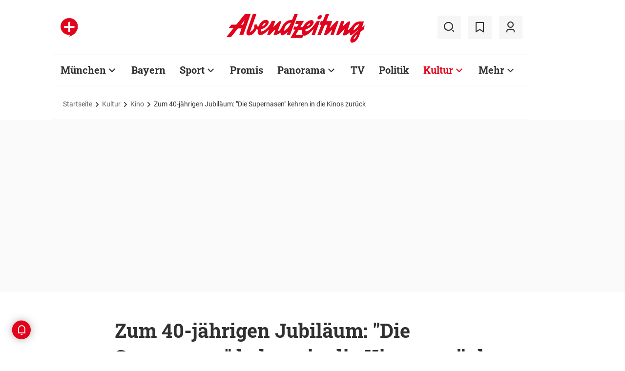

--- FILE ---
content_type: text/html;charset=utf-8
request_url: https://www.abendzeitung-muenchen.de/kultur/kino/zum-40-jaehrigen-jubilaeum-die-supernasen-kehren-in-die-kinos-zurueck-art-827792
body_size: 56369
content:
<!DOCTYPE html>
<html lang="de">
<head><title>Zum 40-jährigen Jubiläum: "Die Supernasen" kehren in die Kinos zurück | Abendzeitung München</title>
  <meta http-equiv="content-type" content="text/html; charset=UTF-8" />
  <meta name="language" content="de" />      <meta name="author" content="(obr/spot)" />  <meta name="publisher" content="Abendzeitung, Germany" />
  <meta name="copyright" content="Abendzeitung, Germany">
  <meta name="email" content="online@abendzeitung.de">
  <meta name="distribution" content="global" />
  <meta name="page-topic" content="Dienstleistungen" />
  <meta name="revisit-after" content="7 days" />
  <meta name="robots" content="max-snippet:-1, max-image-preview:large, max-video-preview:-1, NOINDEX, NOFOLLOW, NOARCHIVE" />
  <meta name="google-site-verification" content="edwDwArvRo1U6soJzuJ_EJUC13GPM-Ptf7N-QTkxPoY">
  <meta name="google-site-verification" content="HyXOrq90mzqOlPnXI583QO47tvW75_3VcG4_hy81l1o" />
  <meta name="viewport" content="width=device-width, initial-scale=1">
  <link rel="preload" href="/design/fonts/remix_3_5_0/remixicon.woff2?t=1600386070" as="font" crossorigin>
  
  <meta name="description" content="Thomas Gottschalk und Mike Krüger feiern ihr Kino-Comeback. Zum 40-jährigen Jubiläum der &quot;Supernasen&quot;-Filme dürfen sich Fans auf ein einmaliges Wiedersehen mit vielen Highlights freuen." >
<meta name="generator" content="fCMS by fidion GmbH, Wuerzburg, www.fidion.de" >

<script type="application/ld+json">
  {
    "@context": "https://schema.org"
            ,        "@type": "NewsArticle",
    "@id": "https://www.abendzeitung-muenchen.de/kultur/kino/zum-40-jaehrigen-jubilaeum-die-supernasen-kehren-in-die-kinos-zurueck-art-827792",
    "mainEntityOfPage": "https://www.abendzeitung-muenchen.de/kultur/kino/zum-40-jaehrigen-jubilaeum-die-supernasen-kehren-in-die-kinos-zurueck-art-827792",
    "name": "Zum 40-jährigen Jubiläum: 'Die Supernasen' kehren in die Kinos zurück",
    "headline": "Zum 40-jährigen Jubiläum: 'Die Supernasen' kehren in die Kinos zurück",
    "description": "Thomas Gottschalk und Mike Krüger feiern ihr Kino-Comeback. Zum 40-jährigen Jubiläum der 'Supernasen'-Filme dürfen sich Fans auf ein einmaliges Wiedersehen mit vielen Highlights freuen.",    "image": {
      "@type": "ImageObject",
      "url": "https://www.abendzeitung-muenchen.de/storage/image/2/0/7/1/1281702_default_1ACZQZ_85TF6b.jpg"
    },        "datePublished": "2022-07-08T15:52:19+02:00",
    "dateModified": "2022-07-23T03:39:55+02:00",
    "publisher": {
      "@type": "Organization",
      "name": "Abendzeitung",
      "logo": {
        "@type": "ImageObject",
        "url": "https://www.abendzeitung-muenchen.de/design/images/logos/logo_az.png"
      }
   }    ,
    "author": {
      "@type": "Person",
      "name": "(obr/spot)"     }

  }
</script>

  <!-- Icons and Logos -->
  <link rel="shortcut icon" href="/design/images/logos/favicon.ico" type="image/ico">
  <link rel="icon" type="image/png" sizes="16x16" href="/design/images/logos/favicon-16x16.png">
  <link rel="icon" type="image/png" sizes="32x32" href="/design/images/logos/favicon-32x32.png">
  <link rel="apple-touch-icon" href="/design/images/logos/apple-touch-icon.png">
  <meta name="msapplication-square150x150logo" content="/design/images/logos/mstile-150x150.png">
  <link rel="mask-icon" href="/design/images/logos/safari-pinned-tab.svg" color="#E2021B">
  <meta name="theme-color" content="#E2021B" />
  <link rel="manifest" href="/manifest.json">
  
   <!-- Facebook Meta Data -->
    <meta property="fb:app_id" content="3186425438082984" />
    <meta property="fb:pages" content="108807089248334" />
    <meta property="og:type" content="article" />
    <meta property="og:url" content="https://www.abendzeitung-muenchen.de/kultur/kino/zum-40-jaehrigen-jubilaeum-die-supernasen-kehren-in-die-kinos-zurueck-art-827792" />    
    <!--  OG Tags    -->
     <meta property="og:title" content="Zum 40-jährigen Jubiläum: 'Die Supernasen' kehren in die Kinos zurück" />
    <meta property="og:description" content="Thomas Gottschalk und Mike Krüger feiern ihr Kino-Comeback. Zum 40-jährigen Jubiläum der 'Supernasen'-Filme dürfen sich Fans auf ein einmaliges Wiedersehen mit vielen Highlights freuen." /><meta property="og:image" content="https://www.abendzeitung-muenchen.de/storage/image/2/0/7/1/1281702_social_1F5wkM_vzDpps.jpg" />    
     <!-- Twitter -->
    <meta name="twitter:card" content="summary_large_image" />
    <meta name="twitter:site" content="@Abendzeitung" />
    <meta name="twitter:title" content="Zum 40-jährigen Jubiläum: 'Die Supernasen' kehren in die Kinos zurück" /> 
    <meta name="twitter:description" content="Thomas Gottschalk und Mike Krüger feiern ihr Kino-Comeback. Zum 40-jährigen Jubiläum der 'Supernasen'-Filme dürfen sich Fans auf ein einmaliges Wiedersehen mit vielen Highlights freuen." />
    <meta name="twitter:image" content="https://www.abendzeitung-muenchen.de/storage/image/2/0/7/1/1281702_default_1ACZQZ_85TF6b.jpg" />    <meta property="article:section" content="Kino" />
    <meta property="article:published_time" content="2022-07-08T15:52:19+02:00" />
    <meta property="article:modified_time" content="2022-07-23T03:39:55+02:00" />      <link rel="canonical" href="https://www.abendzeitung-muenchen.de/kultur/kino/zum-40-jaehrigen-jubilaeum-die-supernasen-kehren-in-die-kinos-zurueck-art-827792" />  
<style>@media screen and (max-width:767px){.content-container.advert-container{background-color:#fff0}.ad-widebox.desktop-and-tablet{display:none}.ad-widebox.mobile{display:block;grid-column-start:1;grid-column-end:-1;grid-row-start:2;grid-row-end:3;width:100%;margin:0;text-align:center}.artikelinlinead{display:none}.taglistcontainer .listglider-backward,.taglistcontainer .listglider-forward{bottom:0;height:45px;width:45px}}.artikeldetail .detail .artdetail .artdetail_desc,.artikeldetail .detail .artdetail .artdetail_header,.artikeldetail .detail .artdetail .artdetail_short,.artikeldetail .detail .artdetail .artdetail_social,.artikeldetail .detail .artdetail .artdetail_time,.artikeldetail .detail .artdetail .image-container{grid-column-start:2;grid-column-end:3;width:100%;max-width:811px}.artikeldetail .detail .artdetail .artdetail_text .artikelinlinead{grid-column-start:1;grid-column-end:-1;width:100%;max-width:100%;text-align:center;padding:16px 0;background:var(--grey3);margin:32px 0}.artikeldetail .detail .artdetail .artikelbild.extern{grid-column-start:2;grid-column-end:3;width:100%;max-width:811px;margin-top:32px;margin-bottom:32px}.artikeldetail .detail .artdetail .artikelbild.extern img{max-width:100%;width:100%;height:auto}.artikeldetail .detail .artdetail .artikelbild.galeriebox.extern{margin-bottom:0;border-bottom:1px solid var(--grey20)}.artikeldetail .detail .artdetail .artdetail_social{border-top:1px solid var(--grey20);border-bottom:1px solid var(--grey20);font-size:14px;line-height:1.71;display:flex;align-items:center;padding:8px 20px}.artikeldetail .detail .artdetail .artdetail_social .kommentarzahl,.artikeldetail .detail .artdetail .artdetail_social>span{margin-right:25px;position:relative}.artdetail .artikelbild.extern figure,.galeriebox .teaser-image{position:relative}.artdetail .artikelbild.extern .icon,.galeriebox .teaser-image .icon{color:#fff;position:absolute;right:20px;top:5px;z-index:100;font-size:25px}.ri-zoom-in-line:before{background:var(--grey40);border-radius:5px;padding:2px}@media screen and (max-width:1023px){.artikeldetail .detail .artdetail{display:grid;grid-template-columns:16px 1fr 16px}.artikeldetail .detail .artdetail .artdetail_desc,.artikeldetail .detail .artdetail .artdetail_header,.artikeldetail .detail .artdetail .artdetail_short,.artikeldetail .detail .artdetail .artdetail_social,.artikeldetail .detail .artdetail .artdetail_time,.artikeldetail .detail .artdetail .image-container{grid-column-start:1;grid-column-end:-1;width:100%;max-width:100%;padding:0 16px}.artikeldetail .detail .artdetail .artdetail_social{padding:8px 20px}.artikeldetail .detail .artdetail .image-container{padding:0}.artikeldetail .detail .artdetail .artikelbild.extern{grid-column-start:1;grid-column-end:-1;width:100%;max-width:100%;margin-top:24px;margin-bottom:32px;overflow:hidden}.artikeldetail .detail .artdetail .artdetail_text{grid-template-columns:1fr minmax(10px,640px) 1fr}.artikeldetail .detail .artdetail .artdetail_text>*{grid-column-start:2;grid-column-end:3;width:100%;max-width:640px}.artikeldetail .detail .artdetail .artdetail_header h1{font-family:Roboto Slab;font-size:36px;line-height:normal;margin-bottom:16px}}@media screen and (max-width:767px){.pagewrapper .content-container.artikeldetail .content-container-box.detail{max-width:100vw}.artikeldetail .detail .artdetail{display:grid;grid-template-columns:1fr max-content 1fr}.artikeldetail .detail .artdetail .artdetail_desc,.artikeldetail .detail .artdetail .artdetail_header,.artikeldetail .detail .artdetail .artdetail_short,.artikeldetail .detail .artdetail .artdetail_social,.artikeldetail .detail .artdetail .artdetail_time{grid-column-start:1;grid-column-end:-1;width:100%;max-width:100%;padding:0 16px}.artikeldetail .detail .artdetail .artdetail_text{grid-template-columns:1fr;font-size:16px;line-height:1.75}.artikeldetail .detail .artdetail .artdetail_text>*{grid-column-start:1;grid-column-end:-1;max-width:100vw;padding:0 16px;margin-left:0;margin-right:0}.artikeldetail .detail .artdetail .artdetail_header h1{font-size:28px}.artikeldetail .detail .artdetail .artdetail_short{font-size:16px}.artikeldetail .detail .artdetail .artdetail_time{font-size:12px;line-height:1.5}.artikeldetail .detail .artdetail .artdetail_social{padding:8px 20px}.artikeldetail .detail .artdetail .artdetail_social .text{display:none}.artikeldetail .detail .artdetail .artdetail_social .arrow_box.teilen{width:250px;left:auto;right:-25px}.artikeldetail .detail .artdetail .artdetail_social .arrow_box.teilen:before{left:auto;right:34px}.artikeldetail .detail .artdetail .artdetail_social .arrow_box.teilen:after{left:auto;right:35px}.artikeldetail .detail .artdetail .artdetail_footer .artdetail_social .arrow_box.teilen{left:-25px;right:auto}.artikeldetail .detail .artdetail .artdetail_footer .artdetail_social .arrow_box.teilen:after,.artikeldetail .detail .artdetail .artdetail_footer .artdetail_social .arrow_box.teilen:before{left:35px;right:auto}.artikeldetail .detail .artdetail .artikelbild.extern{margin-top:16px;margin-bottom:20px;padding:0}}.artikelbild.galeriebox.extern .teaser-image .icon{top:-10px;padding:5px;line-height:30px}button *{flex:0 0 auto}@font-face{font-family:remixicon;src:url(/design/fonts/remix_3_5_0/remixicon.eot?t=1600386070);src:url('/design/fonts/remix_3_5_0/remixicon.eot?t=1600386070#iefix') format('embedded-opentype'),url(/design/fonts/remix_3_5_0/remixicon.woff2?t=1600386070) format("woff2"),url(/design/fonts/remix_3_5_0/remixicon.woff?t=1600386070) format("woff"),url(/design/fonts/remix_3_5_0/remixicon.ttf?t=1600386070) format('truetype'),url('/design/fonts/remix_3_5_0/remixicon.svg?t=1600386070#remixicon') format('svg');font-display:swap}.ri-share-line:before{content:"\f0fe"}.ri-zoom-in-line:before{content:"\f2db"}@font-face{font-family:Roboto;font-style:normal;font-weight:400;src:local('Roboto'),local('Roboto-Regular'),url(/design/fonts/roboto/roboto-v20-latin-regular.woff2) format('woff2'),url(/design/fonts/roboto/roboto-v20-latin-regular.woff) format('woff');font-display:swap}@font-face{font-family:Roboto;font-style:normal;font-weight:500;src:local('Roboto Medium'),local('Roboto-Medium'),url(/design/fonts/roboto/roboto-v20-latin-500.woff2) format('woff2'),url(/design/fonts/roboto/roboto-v20-latin-500.woff) format('woff');font-display:swap}@font-face{font-family:Roboto;font-style:italic;font-weight:400;src:local('Roboto Italic'),local('Roboto-Italic'),url(/design/fonts/roboto/roboto-v20-latin-italic.woff2) format('woff2'),url(/design/fonts/roboto/roboto-v20-latin-italic.woff) format('woff');font-display:swap}@font-face{font-family:'Roboto Slab';font-style:normal;font-weight:400;src:local(''),url(/design/fonts/roboto/roboto-slab-v11-latin-regular.woff2) format('woff2'),url(/design/fonts/roboto/roboto-slab-v11-latin-regular.woff) format('woff');font-display:swap}@font-face{font-family:'Roboto Slab';font-style:normal;font-weight:700;src:local(''),url(/design/fonts/roboto/roboto-slab-v11-latin-700.woff2) format('woff2'),url(/design/fonts/roboto/roboto-slab-v11-latin-700.woff) format('woff');font-display:swap}.ad-widebox.mobile>.traffectiveMobile,.artikelinlinead.traffectiveTBR,.tbr-mobile{min-height:325px!important}.artikelinlinead.traffectiveTBR{display:none}.artikelbild.galeriebox.extern{min-height:430px}.slick-slider{position:relative;display:block;box-sizing:border-box;-webkit-touch-callout:none;-ms-touch-action:pan-y;touch-action:pan-y}.slick-slider.fotoglider{visibility:hidden;max-height:1px}html{line-height:1.15;-webkit-text-size-adjust:100%;overflow-x:hidden;overflow-y:scroll}body{margin:0;overflow-x:hidden;overflow-y:hidden}main{display:block}h1{font-size:2em;margin:.67em 0}img{border-style:none}button,input{font-family:inherit;font-size:100%;line-height:1.15;margin:0}button,input{overflow:visible}button{text-transform:none}[type=button],[type=submit],button{-webkit-appearance:button}[type=button]::-moz-focus-inner,[type=submit]::-moz-focus-inner,button::-moz-focus-inner{border-style:none;padding:0}[type=button]:-moz-focusring,[type=submit]:-moz-focusring,button:-moz-focusring{outline:ButtonText dotted 1px}[type=checkbox]{box-sizing:border-box;padding:0}[type=search]{-webkit-appearance:none;border-radius:0}[type=search]::-webkit-search-decoration{-webkit-appearance:none}::-webkit-file-upload-button{-webkit-appearance:button;font:inherit}html{height:100%;font-size:14px}html #foot-scroll-up-app{display:none}body{background:var(--white);color:var(--ink);font-family:var(--font-primary),var(--font-secondary),Arial,sans-serif!important;line-height:1.42857143;-webkit-font-smoothing:antialiased;-webkit-text-size-adjust:100%;-ms-text-size-adjust:100%;font-size:14px;box-sizing:border-box;overflow-anchor:none}a{background-color:#fff0}img{border:0}button,input{color:inherit;font:inherit;margin:0}input[type=search]{-webkit-appearance:none;box-sizing:content-box}input[type=search]::-webkit-search-cancel-button,input[type=search]::-webkit-search-decoration{-webkit-appearance:none}html{box-sizing:border-box}*,:after,:before{box-sizing:inherit}ul:not(.browser-default){padding-left:0;list-style-type:none}ul:not(.browser-default) li{list-style-type:none}a{color:var(--ink);font-weight:inherit;text-decoration:none}figure{margin:0;border:0;padding:0}h1,h2,h3{font-family:'Roboto Slab';font-weight:700;color:var(--ink)}h1{font-size:40px;line-height:1.35}h2{font-size:36px;line-height:normal}h3{font-size:24px;line-height:1.5}@media screen and (max-width:1023px){h1{font-size:36px;line-height:normal}h2{font-size:28px;line-height:normal}}@media screen and (max-width:767px){h1{font-size:28px;line-height:normal}h3{font-size:20px;line-height:1.4}.mainhead{height:60px;text-align:center}.mainhead .logo{margin:auto}#mainNavigation.navigationContainer,.mainhead .headlinks,.mainhead .search{display:none}.mainhead .logo{width:172px;height:36px;object-fit:contain}.mainhead .logo img{width:172px}}@media screen and (min-width:768px){.mainhead{padding:25px 15px}.mainhead .headlinks{width:191.49px}.mainhead .headlinks>span{font-size:16px;margin-right:30px}.mainhead .headlinks>span:last-child{margin-right:0}.mainhead .headlinks>span.badge-azplus{display:flex;height:48px}.mainhead .headlinks>span.badge-azplus img{display:block;width:auto;height:48px}.mainhead .logo{width:229px;height:48px;object-fit:contain}.mainhead .logo img{width:229px}.mainhead .search .iconbg .icon{width:48px;height:48px;background:var(--grey10);display:flex;align-items:center;justify-content:space-around}.mainhead .search .icon:before{font-size:25px}.mainhead .search .iconbg:not(.user){margin-right:15px}.navigationContainer .search .iconbg .icon{width:48px;height:48px;background:var(--grey10);display:flex;align-items:center;justify-content:space-around}.navigationContainer .search .icon:before{font-size:25px}.navigationContainer .search .iconbg:not(:last-child){margin-right:5px}.navigationContainer .search .iconbg:last-child{margin-right:20px}}.footer .back_to_top{position:absolute;left:calc(50% - 15px);top:-25px}.footer .back_to_top .icon{font-size:60px;color:var(--az-red);line-height:1;position:absolute;top:-10px;left:-10px}.footer .back_to_top .iconbackground{background:var(--ink);position:relative;width:40px;height:40px;border-radius:50%;display:inline-block}@media screen and (min-width:1024px){.mainhead .search .iconbg.user{margin-right:15px}.mainhead .logo{width:287px;height:61px;object-fit:contain}.mainhead .logo img{width:287px}}.navigationContainer{border-top:2px solid var(--grey3);border-bottom:2px solid var(--grey3);padding:16px 0 18px 15px;background:#fff;overflow:hidden}.navigationContainer .mainLayer{display:flex;flex-wrap:nowrap;align-items:center;width:946px}.navigationContainer .mainLayer li{margin-right:29px;white-space:nowrap}.navigationContainer .mainLayer li:last-of-type{margin-right:0}.navigationContainer ul{margin:0;padding:0;list-style:none}.gliderSubMenus .subLayer,.navigationContainer .subLayer{visibility:hidden;opacity:0;position:absolute;top:46px;left:-5px;height:auto;margin-top:46px;width:0;min-width:0;margin-right:0;margin-left:0}.navigationContainer .subLayer.cat60{margin-left:-15px}.navigationContainer .mainLayerElement .naviname,.navigationContainer .mainLayerElement>a{font-family:Roboto Slab;font-size:20px;font-weight:700;color:var(--ink)}.navigationContainer .mainLayerElement .naviname.tiefe1_aktiv,.navigationContainer .mainLayerElement a.tiefe1_aktiv{color:var(--az-red)}.navigationContainer .mainLayerElement .naviname{margin-right:23px;position:relative}li.mainLayerElement .naviname:after{font-family:remixicon!important;font-style:normal;-webkit-font-smoothing:antialiased;-moz-osx-font-smoothing:grayscale;content:"\ea4e";font-size:25px;font-weight:400;height:25px;position:absolute;bottom:4px}.subLayer{border:1px solid #e9e9e9;background-color:var(--white);font-size:16px;font-weight:400;line-height:40px;padding:15px 24px;min-width:160px;border-left:3px solid #ff0}.subLayer ul{margin:0}.navigationContainer .mainLayerElement.cat60 .subLayer,.navigationContainer .subLayer.cat60{border-left:3px solid var(--yellow)}.navigationContainer .mainLayerElement.cat62 .subLayer,.navigationContainer .subLayer.cat62{border-left:3px solid var(--green)}.navigationContainer .mainLayerElement.cat66 .subLayer,.navigationContainer .subLayer.cat66{border-left:3px solid var(--gras-green)}.navigationContainer .mainLayerElement.cat67 .subLayer,.navigationContainer .subLayer.cat67{border-left:3px solid var(--gold)}.navigationContainer .mainLayerElement.cat68 .subLayer,.navigationContainer .subLayer.cat68{border-left:1px solid #e9e9e9;border-right:3px solid var(--az-red);right:0;left:auto;text-align:right;margin-left:-80px}.arrow_box{position:relative;background:#fff;border:1px solid #e9e9e9;z-index:9}.arrow_box:after,.arrow_box:before{bottom:calc(100% - 2px);left:35px;border:solid #fff0;content:" ";height:0;width:0;position:absolute;transform:scaleY(.8)}.arrow_box:after{border-color:#fff0;border-bottom-color:#fff;border-width:10px;margin-left:-10px}.arrow_box:before{border-color:#fff0;border-bottom-color:#e9e9e9;border-width:11px;margin-left:-11px}.mainLayerElement.cat68 .arrow_box:after,.mainLayerElement.cat68 .arrow_box:before,.subLayer.cat68.arrow_box:after,.subLayer.cat68.arrow_box:before{left:80%}.arrow_box .box-inner{font-size:16px;font-weight:400;line-height:20px;padding:10px 24px 20px;color:var(--ink);text-align:center}.arrow_box .box-inner .close{text-align:right;display:block;margin-bottom:10px}.arrow_box .box-inner .btn{margin-top:15px}@media screen and (max-width:1023px){.navigationContainer{width:calc(100vw - 46px);padding:0}.navigationContainer .listGlider-inner{padding:16px 0 18px 15px}.navigationContainer .listglider-forward{right:-20px}}.listglider-backward,.listglider-forward{font-size:25px;font-weight:400;width:50px;height:50px;display:inline-flex;align-items:center;justify-content:space-around;background-color:#fff;z-index:99}.listglider-forward{border-left:2px solid var(--grey20);position:absolute;right:0;bottom:5px}.listglider-backward{border-right:2px solid var(--grey20);position:absolute;left:0;bottom:5px}.navigationContainer .forsticky,.navigationContainer .tinylogo{position:absolute;top:-300px}.navigationContainer .tinylogo img{width:44px;height:32px;object-fit:contain}.navigationContainermobile{display:none}@media screen and (max-width:768px){.navigationContainermobile{display:initial}}.navigationContainermobile .search-group{padding:25px 15px 0}.navigationContainermobile .search-group input{width:100%}.navigationContainermobile .mainLayer{flex-direction:column;flex-wrap:nowrap;width:100vw;background:#fff;position:fixed;left:0;top:0;animation:1s slide-down;margin-top:100vh;opacity:0;animation-delay:240ms}.navigationContainermobile ul{margin:0;padding:0;list-style:none}.navigationContainermobile .mainLayer li{position:relative;flex-shrink:0;margin-bottom:-1px}.navigationContainermobile .mainLayerElement a.secondlink,.navigationContainermobile .mainLayerElement>a{font-family:Roboto Slab;font-size:16px;font-weight:700;color:var(--ink);line-height:45px}.navigationContainermobile .mainLayerElement a.tiefe1_aktiv{color:var(--ink)}.navigationContainermobile li.mainLayerElement .navitogglebutton:after{flex:0 0 48px;font-family:remixicon!important;font-style:normal;-webkit-font-smoothing:antialiased;-moz-osx-font-smoothing:grayscale;content:"\ea4c";font-size:25px;font-weight:400;height:46px;width:48px;position:relative;bottom:0;right:0;background:var(--grey10);display:flex;align-items:center;justify-content:space-around}.navigationContainermobile .mainLayerElement{min-height:48px;border-top:1px solid var(--grey20);padding-left:20px}.navigationContainermobile .special{min-height:48px;border-bottom:1px solid var(--grey20);padding-left:20px;font-size:16px;line-height:45px}.navigationContainermobile .subLayer{border:0;background-color:var(--white);font-size:14px;font-weight:400;line-height:1.71;visibility:hidden;opacity:0;position:relative;top:0;left:0;max-height:0;z-index:1001;padding:0}.navigationContainermobile .mainLayerElement.cat60 .subLayer{left:0}.navigationContainermobile .mainLayerElement{border-left:3px solid var(--grey20)}.navigationContainermobile .mainLayerElement.cat60{border-left:3px solid var(--yellow)}.navigationContainermobile .mainLayerElement.cat61{border-left:3px solid var(--bavaria-blue)}.navigationContainermobile .mainLayerElement.cat62{border-left:3px solid var(--green)}.navigationContainermobile .mainLayerElement.cat63{border-left:3px solid var(--violet-light)}.navigationContainermobile .mainLayerElement.cat64{border-left:3px solid var(--turquoise)}.navigationContainermobile .mainLayerElement.cat65{border-left:3px solid var(--orange)}.navigationContainermobile .mainLayerElement.cat66{border-left:3px solid var(--gras-green)}.navigationContainermobile .mainLayerElement.cat67{border-left:3px solid var(--gold)}.navigationContainermobile .mainLayerElement.cat68{border-left:3px solid var(--az-red)}.tabbar{width:100vw;height:159px;font-family:var(--font-primary);font-size:10px;line-height:1.2;display:flex;justify-content:space-between;align-items:center;background:#fff;position:fixed;bottom:0;left:0;height:auto;z-index:9999}.tabbar .iconbg{flex:0 0 20%;width:20%;display:flex;flex-direction:column;justify-content:center;align-items:center;height:72px;padding-top:2px;padding-bottom:8px;border-top:1px solid #e9e9e9}.tabbar .iconbg.home{margin-left:4px}.tabbar .icon:before{font-size:24px}.tabbar .iconbg.menue{background:var(--grey20)}.tabbar .iconbg .icon{font-family:remixicon!important;font-style:normal;-webkit-font-smoothing:antialiased;-moz-osx-font-smoothing:grayscale}.tabbar .iconbg.home .icon:before{content:"\ee1d"}.tabbar .iconbg.news .icon:before{content:"\f20f"}.tabbar .meineaz .icon:before{content:"\f256"}.tabbar .iconbg.menue{position:relative}.tabbar .iconbg.menue .icon.opened,.tabbar .iconbg.menue .label.opened{display:none}.navigationContainermobile .ressortheader{font-family:Roboto;font-size:14px;color:#868686;padding-left:20px;line-height:45px;padding-top:10px}.navigationContainermobile .ressortheader.verlag{border-bottom:1px solid var(--grey20);border-top:1px solid var(--grey20)}@media screen and (min-width:768px){.tabbar{display:none}}.mainhead .search{position:relative}.mainhead .iconbg.search .icon.ri-close-line{display:none}.mainhead .navSearchContainer.arrow_box{width:674px;height:120px;padding:0 30px;position:absolute;right:142px;top:60px;z-index:999;background:#fff;display:flex;align-items:center;flex-wrap:nowrap}.mainhead .navSearchContainer .search-group{width:100%;display:flex;flex-wrap:nowrap}.mainhead .navSearchContainer .search-group .input-icons.main{flex:1 0 calc(100% - 50px)}.mainhead .navSearchContainer input[type=search]{width:100%}.mainhead .navSearchContainer.arrow_box:after,.mainhead .navSearchContainer.arrow_box:before{left:calc(100% - 25px)}@media screen and (max-width:1000px){.mainhead .navSearchContainer.arrow_box{right:125px}}.content-container.advert-container{background-color:var(--grey3)}#billboard-wrapper{padding-bottom:21px}.trfAdContainer.Billboard{display:flex!important;flex-direction:column;justify-content:center;height:300px}.ad-widebox{margin:16px auto;width:970px;color:#000;font-size:30px;text-align:center;background:var(--default-ad-color)}.ad-skyscraper{margin:25px 0 0 -9px;width:160px;height:600px;max-width:100%;color:#000;font-size:30px;text-align:center;background:var(--default-ad-color)}.ad-widebox.mobile{display:none;width:304px;margin:0 auto;background:var(--default-ad-color)}.Content_1,.Content_2{margin-left:auto;margin-right:auto}@media screen and (max-width:1023px){.mainhead .navSearchContainer.arrow_box{width:600px}.ad-widebox.desktop-and-tablet{width:768px;max-width:calc(100vw - 60px)}.Content_1,.Content_2{max-width:728px}}@media screen and (max-width:767px){.content-container.advert-container{background-color:#fff0}.ad-widebox.desktop-and-tablet{display:none}.ad-widebox.mobile{display:block;grid-column-start:1;grid-column-end:-1;grid-row-start:2;grid-row-end:3;width:100%;margin:0;text-align:center}}.content-container .topaufmacherbox{display:grid;grid-template-columns:1fr 1fr;grid-template-rows:max-content max-content;grid-row-gap:24px;grid-column-gap:16px}.content-container .topaufmacherbox .topteaser{background:#fff;display:flex;flex-direction:column;grid-column-start:span 1}.content-container .topaufmacherbox .topteaser.nummer-1{grid-column-start:1;grid-column-end:3;grid-row-start:1;grid-row-end:2;position:relative}@media screen and (max-width:1023px){.content-container .topaufmacherbox{margin-top:16px;grid-row-gap:16px;grid-column-gap:16px}}@media screen and (max-width:767px){.pagewrapper .content-container-box{grid-gap:0;padding-left:0;padding-right:0}.content-container .topaufmacherbox{display:grid;grid-template-columns:1fr;grid-template-rows:repeat(4,auto)}.content-container .topaufmacherbox .topteaser,.content-container .topaufmacherbox .topteaser.nummer-1{grid-column-start:1;grid-column-end:-1}}.content-container .aufmacherbox{display:grid;grid-template-columns:repeat(3,minmax(0,1fr));grid-template-rows:max-content max-content;grid-column-gap:15px;grid-row-gap:30px}.teaserbox .teaser .additionals .arrow_box{position:absolute;left:-25px;width:320px}.teaserbox .teaser .additionals .merken{color:var(--ink);font-size:23px;padding-right:16px}.teaserbox .teaser .additionals .merken.ri-bookmark-fill{color:var(--az-red)}.teaserbox.newsticker .tickerhead{grid-area:tickerhead;align-self:start;margin-left:0}.teaserbox.newsticker .tickerline{grid-area:tickerline;padding-right:90px}.teaserbox.newsticker .ad-rectangle{grid-area:tickerad}@media screen and (max-width:1023px){.content-container .aufmacherbox{display:grid;grid-template-columns:1fr 1fr;grid-template-rows:max-content max-content max-content;grid-column-gap:15px;grid-row-gap:20px;margin-bottom:20px}.teaserbox.newsticker .tickerline{grid-area:tickerline;padding-right:20px}}.taglistcontainer .listglider-backward,.taglistcontainer .listglider-forward{bottom:10px}.taglistcontainer{overflow:hidden;width:976px;max-width:calc(100vw - 46px);position:relative}.taglist{padding:24px 45px 14px 20px;display:flex;padding-left:0;margin-left:20px}.taglist .btn{margin-right:10px;white-space:nowrap;padding:0 20px}@media screen and (max-width:767px){.content-container .aufmacherbox{display:grid;grid-template-columns:repeat(2,minmax(0,1fr));grid-template-rows:repeat(5,max-content);grid-column-gap:10px;grid-row-gap:16px;margin-bottom:20px}.themenbox .section-header{grid-area:sectionheader}.themenbox .themenbox-header .iconbadge,.themenbox .themenbox-header .ressortlogo{grid-area:ressortlogo;display:none}.themenbox .iconbadge.mobile,.themenbox .ressortlogo.mobile{grid-area:ressortlogo;display:inline-flex!important;margin-bottom:0}.themenbox .listGlider{max-width:calc(100vw - 40px)!important;grid-area:listGlider;margin-left:0!important;height:48px}.taglist{padding:0 20px;display:flex;padding-left:0;margin-left:16px}.taglistcontainer .listglider-backward,.taglistcontainer .listglider-forward{bottom:0;height:45px;width:45px}.taglistcontainer{overflow:hidden;width:100vw;max-width:100vw}.taglistcontainer .taglist .btn{margin-right:8px;white-space:nowrap;padding:0 16px;height:40px;font-size:14px}}.pagewrapper .content-container{margin-bottom:56px}.pagewrapper .content-container.inline{margin-bottom:24px}.pagewrapper .content-container.breadcrumb{margin-bottom:0}.pagewrapper .content-container.dossiertags{margin-bottom:24px}.dossiertag-btn{margin-right:10px;width:25px}@media screen and (max-width:1023px){.pagewrapper .content-container{margin-bottom:48px}.pagewrapper .content-container.dossiertags,.pagewrapper .content-container.inline{margin-bottom:15px}}@media screen and (max-width:767px){.pagewrapper .content-container.dossiertags{display:none}.pagewrapper .content-container{margin-bottom:24px}}.pagewrapper .content-container.artikeldetail .content-container-box.detail{grid-column-start:1;grid-column-end:-1;width:100%;max-width:100%;padding:0}.artikeldetail .detail .artdetail{display:grid;grid-template-columns:1fr 811px 1fr}.artikeldetail .detail .artdetail .artdetail_desc,.artikeldetail .detail .artdetail .artdetail_header,.artikeldetail .detail .artdetail .artdetail_short,.artikeldetail .detail .artdetail .artdetail_time,.artikeldetail .detail .artdetail .image-container{grid-column-start:2;grid-column-end:3;width:100%;max-width:811px}.artikeldetail .detail .artdetail .artdetail_header h1{font-family:Roboto Slab;font-size:40px;font-weight:700;line-height:1.35;margin-bottom:24px}.artikeldetail .detail .artdetail .artdetail_short{font-size:22px;line-height:1.64;margin-bottom:24px}.artikeldetail .detail .artdetail .artdetail_time{font-size:14px;line-height:1.71;color:var(--time-grey);margin-bottom:24px}.artikeldetail .detail .artdetail .artdetail_time .author{color:var(--ink)}.artikeldetail .detail .artdetail .artdetail_text{grid-column-start:1;grid-column-end:-1;width:100%;max-width:100%;display:grid;grid-template-columns:1fr 811px 1fr;font-size:20px;line-height:1.6}.artikeldetail .detail .artdetail .artdetail_text>*{grid-column-start:2;grid-column-end:3;width:100%;max-width:645px;margin-left:auto;margin-right:auto}.artikeldetail .detail .artdetail .artdetail_text .artikel-detail-mobile-ad{background-color:var(--grey3)}.artikeldetail .detail .artdetail .artdetail_text h3{font-size:20px;font-weight:100}.content-container .aufmacherbox.mehrzumthema h3{font-weight:700!important}.artikeldetail .detail .artdetail .artdetail_social .teilen .icon{position:relative}.artikeldetail .detail .artdetail .artdetail_social .icon{color:var(--ink);font-size:23px;padding-right:6px}.artikeldetail .detail .bewertungsfunktion .icon{font-size:30px;padding-right:0}.artikeldetail .detail .artdetail .artdetail_social .ri-bookmark-fill{color:var(--az-red)}.artikeldetail .detail .artdetail .artdetail_social .arrow_box{position:absolute;left:-25px;width:320px;top:40px}.artikeldetail .detail .artdetail .artdetail_social .arrow_box .box-inner .close{margin-bottom:0;margin-right:-10px}@media screen and (max-width:1023px){.artikeldetail .detail .artdetail{display:grid;grid-template-columns:16px 1fr 16px}.artikeldetail .detail .artdetail .artdetail_desc,.artikeldetail .detail .artdetail .artdetail_header,.artikeldetail .detail .artdetail .artdetail_short,.artikeldetail .detail .artdetail .artdetail_time,.artikeldetail .detail .artdetail .image-container{grid-column-start:1;grid-column-end:-1;width:100%;max-width:100%;padding:0 16px}.artikeldetail .detail .artdetail .image-container{padding:0}.artikeldetail .detail .artdetail .artdetail_text{grid-template-columns:1fr minmax(10px,640px) 1fr}.artikeldetail .detail .artdetail .artdetail_text>*{grid-column-start:2;grid-column-end:3;width:100%;max-width:640px}.artikeldetail .detail .artdetail .artdetail_header h1{font-family:Roboto Slab;font-size:36px;line-height:normal;margin-bottom:16px}}.artikeldetail{counter-reset:section -2}.artikeldetail .detail .artdetail .artdetail_text a{border-bottom:1px solid var(--az-red)}.artdetail .artdetail_text h3.mehrzumthemaheader{font-size:24px;margin:0}.aufmacherbox.mehrzumthema+.aufmacherbox.mehrzumthema .mehrzumthemaheader{display:none}.artdetail .artdetail_text .aufmacherbox.mehrzumthema .teaser a{border-bottom:0}.kommentar-liste .postingElement .postingFoot span.commentReplyLoggedIn{display:none}.postingElement .postingFoot .icon{font-size:18px}.postingElement .postingFoot>span{margin-right:20px}.postingElement .postingFoot span{display:inline-block;vertical-align:top;line-height:17px}.postingElement .postingFoot .rating.notLoggedIn{color:var(--time-grey)}.postingElement .postingFoot .rating.notLoggedIn .antwort{margin-right:20px}.tickerteaser.cat65 .teaserbox.newsticker .tickerhead{grid-area:tickerhead;align-self:start;margin-left:0}.tickerteaser.cat66 .teaserbox.newsticker .tickerhead{grid-area:tickerhead;align-self:start;margin-left:0}.fcms-webpush input[type=checkbox].filled-in{position:absolute;left:-9999px;opacity:0}.fcms-webpush input[type=checkbox].filled-in+label{position:relative;display:inline-block;padding-left:35px;line-height:23px;font-size:16px;font-weight:500}.fcms-webpush input[type=checkbox].filled-in+label:after,.fcms-webpush input[type=checkbox].filled-in+label:before{content:'';left:0;position:absolute;z-index:1}.fcms-webpush input[type=checkbox].filled-in+label:after{border-radius:2px}.fcms-webpush input[type=checkbox].filled-in:checked+label:before{top:1px;left:1px;width:8px;height:14px;border-top:2px solid #fff0;border-left:2px solid #fff0;border-right:2px solid #fff;border-bottom:2px solid #fff;-webkit-transform:rotateZ(37deg);transform:rotateZ(37deg);-webkit-transform-origin:100% 100%;transform-origin:100% 100%}.fcms-webpush input[type=checkbox].filled-in:checked+label:after{top:0;width:20px;height:20px;border:2px solid var(--az-red);background-color:var(--az-red);z-index:0}.fcms-webpush .webpush-button{position:fixed;left:20px;bottom:20px;transform:scale(.8);z-index:2147483637}@media screen and (max-width:767px){.pagewrapper .content-container.artikeldetail .content-container-box.detail{max-width:100vw}.artikeldetail .detail .artdetail{display:grid;grid-template-columns:1fr max-content 1fr}.artikeldetail .detail .artdetail .artdetail_desc,.artikeldetail .detail .artdetail .artdetail_header,.artikeldetail .detail .artdetail .artdetail_short,.artikeldetail .detail .artdetail .artdetail_time{grid-column-start:1;grid-column-end:-1;width:100%;max-width:100%;padding:0 16px}.artikeldetail .detail .artdetail .artdetail_text{grid-template-columns:1fr;font-size:16px;line-height:1.75}.artikeldetail .detail .artdetail .artdetail_text>*{grid-column-start:1;grid-column-end:-1;max-width:100vw;padding:0 16px;margin-left:0;margin-right:0}.artikeldetail .detail .artdetail .artdetail_header h1{font-size:28px}.artikeldetail .detail .artdetail .artdetail_short{font-size:16px}.artikeldetail .detail .artdetail .artdetail_time{font-size:12px;line-height:1.5}.artikeldetail .detail .artdetail .artdetail_social .text{display:none}.artikeldetail .detail .artdetail .artdetail_social .arrow_box.teilen{width:250px;left:auto;right:-25px}.artikeldetail .detail .artdetail .artdetail_social .arrow_box.teilen:before{left:auto;right:34px}.artikeldetail .detail .artdetail .artdetail_social .arrow_box.teilen:after{left:auto;right:35px}.artikeldetail .detail .artdetail .artdetail_footer .artdetail_social .arrow_box.teilen{left:-25px;right:auto}.artikeldetail .detail .artdetail .artdetail_footer .artdetail_social .arrow_box.teilen:after,.artikeldetail .detail .artdetail .artdetail_footer .artdetail_social .arrow_box.teilen:before{left:35px;right:auto}.artdetail .artdetail_text h3.mehrzumthemaheader{font-size:20px;margin-bottom:24px}.content-container .aufmacherbox.mehrzumthema .teaser .arrow_box{left:-120px}.content-container .aufmacherbox.mehrzumthema .teaser .arrow_box:after,.content-container .aufmacherbox.mehrzumthema .teaser .arrow_box:before{left:130px}.kommentare .postingListControls .flex-container{flex-direction:column}.fcms-webpush .webpush-button{bottom:80px;left:10px}}.fcms-webpush .webpush-button .webpush-icon{display:flex;justify-content:center;align-items:center;height:48px;width:48px;font-size:28px;color:#fff;background-color:var(--az-red);border-radius:50%;overflow:hidden;box-shadow:0 0 24px -4px rgb(0 0 0 / .5)}.fcms-webpush .webpush-button .webpush-tooltip{position:absolute;left:100%;top:50%;display:block;opacity:0;padding:10px;margin-left:15px;color:var(--white);line-height:1;white-space:nowrap;background:var(--ink);transform:translate3d(-10px,-50%,0)}.fcms-webpush .webpush-button .webpush-tooltip:before{content:'';position:absolute;top:50%;right:100%;margin:-9px -1px 0 0;height:0;border:9px solid #fff0;border-right-color:var(--ink)}.fcms-webpush .webpush-layer{position:fixed;top:0;left:0;bottom:0;background:rgb(48 48 48 / .75);width:100%;z-index:2147483645;display:flex;justify-content:center;align-items:flex-start}.fcms-webpush .webpush-layer>div{position:relative;max-width:400px;padding:40px;color:var(--ink);background:#fff}.fcms-webpush .webpush-layer>div .webpush-layer-close{position:absolute;top:0;right:0;display:flex;justify-content:center;align-items:center;width:40px;height:40px;font-size:20px;line-height:1}.fcms-webpush .webpush-layer>div h2{margin:0;font-size:20px}.fcms-webpush .webpush-layer>div ul li{margin-top:10px}.fcms-webpush .webpush-layer>div button{border:0;-webkit-appearance:none}.fcms-webpush .webpush-layer>div .webpush-layer-footer{display:flex;justify-content:space-between;margin-top:20px;border-top:1px solid var(--grey20);padding-top:20px}@media not all and (min-resolution:.001dpcm){@media{.fcms-webpush .webpush-button,.fcms-webpush .webpush-layer{display:none!important}}}.content-container.breadcrumb ul.breadcrumb{background:#fff;height:66px;font-size:14px;color:#595959;border-bottom:1px solid var(--grey20);display:flex;align-items:center;padding:0 20px;margin-top:0;margin-bottom:0}.content-container.breadcrumb ul.breadcrumb .breadCrumbTrenner,.content-container.breadcrumb ul.breadcrumb li:last-child{color:var(--ink)}.content-container.breadcrumb ul.breadcrumb .breadCrumbTrenner{font-size:20px;padding-top:2px}.content-container.breadcrumb ul.breadcrumb li a{color:inherit}.content-container.breadcrumb ul.breadcrumb .breadCrumbDetail{white-space:nowrap;overflow:hidden;text-overflow:ellipsis;width:10px;-webkit-box-flex:1;-ms-flex:1 0 20px;flex:1 0 20px}.tickerteaser.cat63 .teaserbox.newsticker .tickerhead{grid-area:tickerhead;align-self:start;margin-left:0}div.loginContainer{position:relative;padding:0;font-size:0}#customer-topic-statistic{position:absolute;top:0;right:0}.navSearchContainer .search-group input{box-sizing:border-box}.navSearchContainer .search-group .search-button{-webkit-appearance:none;border:none;width:48px;height:48px}.navSearchContainer .search-group .search-button .icon{top:6px}.navSearchContainer .search-group .search-button .icon::before{font-size:25px;color:var(--white)}.pagewrapper .ad-skyscraper{display:none}.pagewrapper{display:grid;grid-template-columns:minmax(0,1fr);grid-auto-rows:max-content}.pagewrapper .content{grid-column-start:1;grid-column-end:-1}.pagewrapper .content-container-box{grid-gap:0;padding-left:0;padding-right:0}@media screen and (min-width:768px){.pagewrapper .content-container-box{grid-gap:16px;padding-left:16px;padding-right:16px}.listglider-backward.dossiertag-arrow,.listglider-forward.dossiertag-arrow{bottom:16px!important}}@media screen and (min-width:1024px){.pagewrapper{grid-template-columns:1fr minmax(100px,1024px) 1fr}.pagewrapper .header-container{grid-column-start:2;grid-column-end:3;grid-row-start:1;grid-row-end:2}.pagewrapper .content{grid-column-start:1;grid-column-end:-1}.pagewrapper .content-container-box{grid-gap:16px}.pagewrapper .content-container{display:grid;grid-template-columns:1fr minmax(100px,1024px) 1fr}.pagewrapper .content-container .content-container-box{grid-column-start:2;grid-column-end:3;width:100%;max-width:1024px;padding-left:24px;padding-right:24px}}@media screen and (min-width:1280px){.pagewrapper{grid-template-columns:minmax(0,1fr) minmax(100px,1024px) minmax(171px,1fr);grid-template-rows:180px;grid-auto-rows:max-content;position:relative}.pagewrapper .ad-skyscraper{display:initial;position:fixed;top:0;left:86.5vw;z-index:1}.pagewrapper .content-container{display:grid;grid-template-columns:1fr minmax(100px,1024px) minmax(171px,1fr)}.pagewrapper .content-container .content-container-box{grid-column-start:2;grid-column-end:3;width:100%;max-width:1024px}}@media screen and (min-width:1390px){.pagewrapper .ad-skyscraper{left:calc(50% + 513px)}}.header-container{margin:0 24px}@media screen and (max-width:1023px){.header-container{margin:0}}:root{--font-primary:'Roboto';--font-secondary:'Helvetica'}:root{--az-red:#E2021B;--az-blue:#0E68B4}:root{--yellow:#FCF084;--gold:#D3C77D;--brown:#AC8B56;--orange:#FDB472;--green:#AFF2A0;--gras-green:#D2E693;--turquoise:#95E0D1;--blue-sky:#CDE6FA;--bavaria-blue:#AFE1FF;--landshut-blue:#0469BE;--red:#FF374D;--wine-red:#BF1528;--pink:#FA87DC;--raspberry:#552E60;--raspberry-light:#E3AAF2;--violet:#7362E4;--violet-light:#B9B0F1;--white:#FFF;--grey3:#FAFAFA;--grey10:#F6F6F6;--grey20:#EDEDED;--grey40:#BABABA;--grey60:#838383;--greyux:#595959;--grey100:#535353;--isarblue:#E0E7EC;--ink:#303030;--ink-brighter:#333333;--vorteilswelt:#e0e7ec}.isarblue{background-color:var(--isarblue)!important}.ink-white{color:var(--white)!important}.ink-black{color:var(--ink)!important}:root{--FCBgradient:linear-gradient(1deg, #E62336 0%, #CC2336 100%);--FCBred:#E62336;--gradient1860:linear-gradient(0deg, #58AADF 0%, #8EC7EB 0%, #58AADF 100%);--blue1860:#58AADF;--blue1860Light:#eef6fc;--insta-gradient:linear-gradient(90deg, #E5002B 0%, #BB01AF 100%);--twitter-blue:#1DA1F3;--facebook-blue:#1463A0;--icon-border-grey:#E9E9E9;--table-grey:#F5F5F5;--table-grey2:#D4D4D4;--table-grey3:#CBCBCB;--time-grey:#595959;--yellow-card:#F3E35B;--default-ad-color:transparent}.FCBred{background-color:var(--FCBred)!important}.blue1860{background-color:var(--blue1860)!important}.btn,button{background:var(--az-red);height:44px;font-family:Roboto;font-size:16px;font-weight:500;text-align:center;color:var(--white);padding:0 24px;width:auto;display:inline-flex;justify-content:center;align-items:center}.btn *,button *{flex:0 0 auto}button .icon{margin-right:10px;font-size:25px}.btn.ghost.inkf,button.ghost.inkf{background-color:#fff0;color:var(--ink);border:1px solid var(--ink)}.flex-container{display:-webkit-box;display:-ms-flexbox;display:flex;-webkit-box-orient:horizontal;-webkit-box-direction:normal;-ms-flex-flow:row wrap;flex-flow:row wrap;-webkit-box-pack:justify;-ms-flex-pack:justify;justify-content:space-between;-webkit-box-align:center;-ms-flex-align:center;align-items:center}.flex-container.inline{display:inline-flex}.flex-container.start{justify-content:flex-start}.flex-container.nowrap{flex-wrap:nowrap}.flex-container>*{-webkit-box-flex:0;-ms-flex:0 1 auto;flex:0 1 auto}input{caret-color:var(--az-red)}input{box-sizing:border-box;height:48px;background:var(--grey10);font-family:Roboto;font-size:16px;line-height:1;color:var(--ink);border:0;outline:0;padding:0 16px;border-bottom:1px solid var(--grey10)}.input-icons i{position:absolute;top:7px;left:0}.input-icons{width:100%;margin:0;outline:0;padding:0;border:0;position:relative;display:flex;align-items:center}.input-icons .icon{padding:0 10px;font-size:24px;color:var(--grey40)}.input-icons input{padding-left:42px}[class*=" ri-"],[class^=ri-]{font-family:remixicon!important;font-style:normal;-webkit-font-smoothing:antialiased;-moz-osx-font-smoothing:grayscale}.ri-arrow-left-s-line:before{content:"\ea64"}.ri-arrow-right-s-line:before{content:"\ea6e"}.ri-arrow-up-circle-fill:before{content:"\ea71"}.ri-bookmark-fill:before{content:"\eae4"}.ri-bookmark-line:before{content:"\eae5"}.ri-close-line:before{content:"\eb99"}.ri-facebook-box-line:before{content:"\ecb9"}.ri-mail-line:before{content:"\eef6"}.ri-menu-line:before{content:"\ef3e"}.ri-notification-4-line:before{content:"\ef96"}.ri-printer-line:before{content:"\f029"}.ri-question-answer-line:before{content:"\f043"}.ri-reply-line:before{content:"\f07a"}.ri-search-2-line:before{content:"\f0cd"}.ri-send-plane-2-line:before{content:"\f0d8"}.ri-thumb-up-fill:before{content:"\f206"}.ri-thumb-up-line:before{content:"\f207"}.ri-twitter-line:before{content:"\f23b"}.ri-user-3-line:before{content:"\f256"}.ri-whatsapp-line:before{content:"\f2bc"}.ri-sparkling-2-line:before{content:"\f36b"}.ri-twitter-x-line:before{content:"\f3e7"}.themenbox-header .iconbadge.muenchenWetter .wetterteaser .wetterzeile{display:none}.content-container-box.plista{padding-top:2%;padding-bottom:50px;max-width:100vw}.ad-widebox.mobile>.traffectiveMobile,.tbr-mobile{min-height:325px!important}.ad-widebox.mobile>#traffective-ad-Mobile_excl{min-height:0!important}.artikel-detail-mobile-ad{margin-bottom:16px;min-height:325px}@media screen and (min-width:767px){.artikel-detail-mobile-ad{display:none}}.loader-wheel{width:16px;height:16px}.dossiertag-vorteilswelt{margin-right:5px;width:38px;margin-left:-35px;top:-15px;position:relative}@media screen and (max-width:767px){.content-container.breadcrumb ul.breadcrumb{background:#fff;height:44px;font-size:10px;line-height:1.2;border-top:1px solid var(--grey20)}.content-container.breadcrumb ul.breadcrumb .breadCrumbTrenner{font-size:15px;padding-top:2px}.dossiertag-vorteilswelt-link{margin-left:10px}.dossiertag-vorteilswelt{margin-right:5px;width:28px;margin-left:-30px;top:0}}.dossiertag-btn{margin-left:-5px;vertical-align:middle}</style>
<link rel="stylesheet" type="text/css" href="/storage/css_uncritical/1/1_uncritical_w7njjijK2E.css" media="print" onload="this.media='all'">

  <style></style>
  <script>
    if (!window.fcmsJs) { window.fcmsJs = {}; }
</script>
<script>fcmsJs=fcmsJs||{};fcmsJs.loadMe=[];fcmsJs.registerMe=[];fcmsJs.initCallback=[];fcmsJs.scriptMe=[];fcmsJs._callbacks={};fcmsJs._callbacks.currentUser=[];fcmsJs.load=function(){var def={pkg:arguments,cb:null};fcmsJs.loadMe.push(def);return{onLoad:function(cb){def.cb=cb;}}};fcmsJs.applications={register:function(a,b,c){fcmsJs.registerMe.push({cl:a,name:b,options:c});}};fcmsJs.scripts={load:function(){var def={pkg:arguments,cb:null};fcmsJs.scriptMe.push(def);return{onLoad:function(cb){def.cb=cb;}}}};fcmsJs.addDuplicateProtection=function addDuplicateProtection(groupName,linkInfos,idents){fcmsJs.initCallback.push(function(){fcmsJs.addDuplicateProtection(groupName,linkInfos,idents);});};fcmsJs.replaceDuplicateProtection=function replaceDuplicateProtection(groupName,linkInfos,idents){fcmsJs.initCallback.push(function(){fcmsJs.replaceDuplicateProtection(groupName,linkInfos,idents);});};fcmsJs.currentUser={onLoad:function(cb){fcmsJs._callbacks['currentUser'].push(cb);}};</script>
<script>fcmsJs.vperm = null;</script>
<script async src="/currentUser.js" fetchpriority="high"></script>
<script>
    fcmsJs.customerScriptVersion = "20250715120547";
    fcmsJs.contexturl = "/kultur/kino/zum-40-jaehrigen-jubilaeum-die-supernasen-kehren-in-die-kinos-zurueck-art-827792";
    fcmsJs.cookiedomain = "";
    fcmsJs.oldCookiedomain = "";
    fcmsJs.isHttpsAllowed = true;
</script>
<script src="/_fWS/jsoninplainout/javascript/fcmsLib_Init/load/init.js?version=1767775315" async fetchpriority="high"></script>
<script>try { fcmsJs.config = {"maps":{"defLatitude":49.804265,"defLongitude":9.99804,"k":"AIzaSyAdPCSgUSPuCVg2wINggRPqLIjE5q1IfDE"},"externalContentMapping":[],"facetedsearch_resultmap":[],"newspaperTitles":[],"recommendation":{"cmp_consent_index":5},"upload":{"limit":20}}; } catch (e) { console.error(e); }</script>

  
<script>
  fcmsJs.currentUser.onLoad(function(data) {
    if (data.user && data.user.permissions.match(/azplus/) && !(data.user.permissions.match(/apur/))) {
      document.querySelector('html').classList.add('fcmscss-user_hasAZplus');
    };
  });
</script>

<!-- Marfeel -->
<script type="text/plain" data-cmp-vendor="943" data-cmp-script>
	function e(e){var t=!(arguments.length>1&&void 0!==arguments[1])||arguments[1],c=document.createElement("script");c.src=e,t?c.type="module":(c.async=!0,c.type="text/javascript",c.setAttribute("nomodule",""));var n=document.getElementsByTagName("script")[0];n.parentNode.insertBefore(c,n)}function t(t,c,n){var a,o,r;null!==(a=t.marfeel)&&void 0!==a||(t.marfeel={}),null!==(o=(r=t.marfeel).cmd)&&void 0!==o||(r.cmd=[]),t.marfeel.config=n,t.marfeel.config.accountId=c;var i="https://sdk.mrf.io/statics";e("".concat(i,"/marfeel-sdk.js?id=").concat(c),!0),e("".concat(i,"/marfeel-sdk.es5.js?id=").concat(c),!1)}!function(e,c){var n=arguments.length>2&&void 0!==arguments[2]?arguments[2]:{};t(e,c,n)}(window,1692,{} /*config*/);


  fcmsJs.currentUser.onLoad(function(data) {

    var userStatus = "0";

    if (data.user && data.user.permissions) {

      if (data.user.permissions.indexOf('azplus') !== -1) {
        userStatus = "4";
      }
      else if (data.user.permissions.indexOf('apur') !== -1) {
        userStatus = "3";
      } 
      else {
        userStatus = "2";
      }
      
      var userId = data.user.originalId.substring(6); //OriginalId ohne Prefix

      window.marfeel.cmd.push(['compass', function(compass) {
        compass.setUserType(userStatus);
        compass.setSiteUserId(userId);
      }]);
    }
  });
</script>

<!-- DRIVE -->
<script>
fcmsJs.currentUser.onLoad(function(data) {
  
  fcmsJs._driveData = {};
  
  if(data.user) {
    
    fcmsJs._driveData.sso_id = data.user.originalId;
    
    if(data.user.permissions.includes("edit")) {
      fcmsJs._driveData.userType = "internal";
    } else if(data.user.permissions.includes("azplus")) {
      fcmsJs._driveData.userType = "premium";
    } else {
      fcmsJs._driveData.userType = "registered";
    }
    
  } else {
    
    fcmsJs._driveData.sso_id = "";
    fcmsJs._driveData.userType = "anonym";
    
  }
      fcmsJs._driveData.contentIsPaywall = false;    fcmsJs._driveData.contentType = "article";
  fcmsJs._driveData.articleId = "827792";     fcmsJs._driveData.articleType = "free";    
  (function(){
  // run only once
  if ( window.drive ) { return; }
  ;(function(p,l,o,w,i,n,g){if(!p[i]){p.GlobalSnowplowNamespace=p.GlobalSnowplowNamespace||[];
  p.GlobalSnowplowNamespace.push(i);p[i]=function(){(p[i].q=p[i].q||[]).push(arguments)
  };p[i].q=p[i].q||[];n=l.createElement(o);g=l.getElementsByTagName(o)[0];n.async=1;
  n.src=w;g.parentNode.insertBefore(n,g)}}(window,document,"script","https://www.abendzeitung-muenchen.de/design/scripts/drive-snowplow/latest.js","drive"));
    
    var globalContexts = [
      {
        schema: 'iglu:de.drive/user_context/jsonschema/1-0-0',
        data: { userType: fcmsJs._driveData.userType }
      },
      {
        schema: 'iglu:de.drive/article_context/jsonschema/1-0-0',
        data: {
          articleId: '' + fcmsJs._driveData.articleId,
          articleType: fcmsJs._driveData.articleType,
          contentType: fcmsJs._driveData.contentType,
          contentIsPaywall: fcmsJs._driveData.contentIsPaywall
        }
      }
    ];
    
    if( window.drive ){
    window.drive('newTracker', 'DriveTracker', 'drive-v2.abendzeitung-muenchen.de', {
      appId: 'drive.abendzeitung-muenchen.de',
      discoverRootDomain: true,
      contexts: {
        webPage: true
      }
    });
    window.drive('addGlobalContexts', globalContexts);
    window.drive('setUserId', '' + fcmsJs._driveData.sso_id);
    window.drive('enableActivityTracking', 5, 5);
    window.drive('trackPageView');
    } else {
      console.log("Drive not loaded yet!");
    }
    
  })();
});
                             
var setDataToDrivePromise = function (linkType) {
  return new Promise(function (resolve, reject) {
    switch(linkType) {
      case "funnel-entry":
        window.drive('trackSelfDescribingEvent', {
          schema : 'iglu:de.drive/subscription_context/jsonschema/1-0-0',
          data: { action : 'funnel-entry',
                  label : 'article-paywall',
                  product : 'AZ plus',
                  price : '0.99'
                } 
        });
        resolve("ok");
      break;
      default:
        reject(Error("external link type error"));
    }
  });
};

function onExternalLinkClick(linkType, event) {
    const target = event.currentTarget.href;
   
    event.preventDefault();
    setDataToDrivePromise(linkType).then(() => {
      setTimeout(() => {
       /* window.location.href = target;*/
        window.open(target);
      }, 500);    
    });
}
 
</script>

  <script src="https://www.abendzeitung-muenchen.de/storage/scr/1767775315_20250324142131/9_PUR-JS.js"></script> <!-- PUR-JS -->
  
  <script id="gAdsHeadScript">

function createTrfTag(permission) {
  var permissionKeys = '';
  if (permission === 'azplus') {
    permissionKeys = ',{"key":"programmatic_ads","values":null,"value":"false"},{"key":"category1","values":null,"value":"plus"}';
  }

  var trfConf = '{"targeting": [{"key":"zone","values":null,"value":"kultur"},{"key":"content","values":null,"value":"news"},{"key":"pagetype","values":null,"value":"article"}' + permissionKeys + '],"dfpAdUrl" : "/307308315,26932497/abendzeitung-muenchen.de/kultur"}';

  var trfTag = document.createElement('script');
  trfTag.setAttribute('id', 'trfAdSetup');
  trfTag.setAttribute('data-traffectiveConf', trfConf);
  trfTag.src = '//cdntrf.com/NEU_abendzeitung.js';
  trfTag.setAttribute('async', 'async');
  addScriptPos = document.getElementById('gAdsHeadScript');
  addScriptPos.after(trfTag);
}

const bannerExclusionList = ["traffective-ad-Billboard_2",
                             "traffective-ad-Billboard_3",
                             "traffective-ad-Billboard_4",
                             "traffective-ad-Rectangle_1",
                             "traffective-ad-Rectangle_2",
                             "traffective-ad-Rectangle_3",
                             "traffective-ad-Mobile_Pos2",
                             "traffective-ad-Mobile_Pos3",
                             "traffective-ad-Mobile_Pos4",
                             "traffective-ad-Mobile_Pos5",
                             "traffective-ad-Mobile_Pos6",
                             "traffective-ad-Mobile_Pos7",
                             "traffective-ad-Mobile_Pos8",
                             "traffective-ad-Mobile_Pos9",
                             "traffective-ad-Mobile_Pos10",
                             "traffective-ad-Mobile_Pos11",
                             "traffective-ad-TeaserAd",
                             "traffective-ad-Footer_1",
                             "traffective-ad-Interstitial_1",
                             "traffective-ad-Mobile_Footer_1",
                             "traffective-ad-Content_1",
                             "traffective-ad-Content_2",
                             "traffective-ad-Content_3",
                             "traffective-ad-Content_4",
                             "traffective-ad-Content_5",
                             "traffective-ad-Content_6",
                             "traffective-ad-billboard_stadtviertel",
                             "traffective-ad-Rectangle_stadviertel"];

function changeTrfContainer(item) {
  var adElement = document.getElementById(item);
  var adClass = item.substring(15);
  if (adElement) {adElement.classList.remove(adClass);}
}

function forEachTrfContainer() {
  fcmsJs.load('fcmsLib_Core').onLoad(function () {
    fcmsJs.window.domReady(function() {
      document.querySelector('html').classList.add('fcmscss-user_hasAZplus');
      bannerExclusionList.forEach(changeTrfContainer);
      createTrfTag('azplus');
    });
  });      
}

if (typeof fcmsJs.vperm === 'object' && fcmsJs.vperm !== null) {
  if (fcmsJs.vperm.azplus === true && !(fcmsJs.vperm.apur)) {
    forEachTrfContainer();
  } else {
    createTrfTag('');
  }
} else {
  fcmsJs.currentUser.onLoad(function (d) {
    if (d.user && d.user.permissions.match(/azplus/) && !(d.user.permissions.match(/apur/))) {
      forEachTrfContainer();
    } else {
      createTrfTag('');
    }
  });
}
</script>


  
  <script>    fcmsJs.applications.register('fcmsUser_BrowserUpdate_Application', 'myApp', { debug : false, browserUpdateOptions: { required: { e:15,i:19,c:54,f:51,o:41,s:8 }, reminder: 0, no_permanent_hide: true, insecure: true } });
  </script>

<!-- Facebook -->
<script type="text/plain" data-cmp-custom-vendor="877" data-cmp-script async>
!function(f,b,e,v,n,t,s)
{if(f.fbq)return;n=f.fbq=function(){n.callMethod?
n.callMethod.apply(n,arguments):n.queue.push(arguments)};
if(!f._fbq)f._fbq=n;n.push=n;n.loaded=!0;n.version='2.0';
n.queue=[];t=b.createElement(e);t.async=!0;
t.src=v;s=b.getElementsByTagName(e)[0];
s.parentNode.insertBefore(t,s)}(window,document,'script',
'https://connect.facebook.net/en_US/fbevents.js');
fbq('init', '2523508247947799'); 
fbq('track', 'PageView');
</script>


<!-- Smartico -->
<script async type='text/javascript' src='https://d.smartico.one/get/hs/5lu0rgwtc5lzy66yox0gkvi3gg2hdvzr6i48eg79'></script>
<script async type='text/javascript' src='https://d.smartico.one/get/hs/ugedgbpfpbzve0et6iw2bu7tfhecu1wlkmd06dxy'></script>
<link async rel='stylesheet' type='text/css' href='https://d.smartico.one/get/hs/d108bed60eacaaae0628f7401f1b37aa4b641d98' />

<script type='text/plain' data-cmp-vendor='164' data-cmp-script async src='https://widgets.outbrain.com/outbrain.js'></script>

<script async id="ebx" src="//applets.ebxcdn.com/ebx.js"></script>

</head>
<body>
  <div id="bodyid">
	<noscript><img height="1" width="1" src="https://www.facebook.com/tr?id=2523508247947799&ev=PageView&noscript=1" /></noscript><!-- fCMS-Template head.tpl begins -->
<div id="fcms_page_master" class="pagewrapper">
  <!-- Header zieht in die Navigation wegen Embedlayout -->
<!-- fCMS-Template head.tpl ends --><!-- fCMS-Template default-pagetpl.tpl/leftnav begins -->
<section class="header-container" data-fcms-method="toggleDisplay"
data-fcms-toggledisplay-togglecontainer="navSearchContainer"
data-fcms-toggledisplay-togglesinglebutton="togglesearch"
data-fcms-toggledisplay-buttonactiveclass="active"
data-fcms-toggledisplay-autohide="1"><header class="mainhead flex-container" id="mainhead">

<div class="headlinks"> 
<!--   <span><a href="https://kis.abendzeitung-muenchen.de/" title="Zum AZ-Abo-Shop" target="_blank" rel="noopener">Abo</a></span> -->
<!--   <span><a href="/die-az/" title="Die AZ">Die AZ</a></span> -->
   <span class="badge-azplus" style="align-items: center">
    <a href="/plus/" data-mrf-recirculation="Plus-Icon Homepage" title="AZ-Plus">
        <img style="height: 38px;" src="/design/images/badge-azplus.svg" alt="AZ-Plus">
    </a>
  </span>
</div>
  <div class="logo">
 <a href="/" title="Zur Startseite"><img src="/design/images/logos/logo_az.svg" alt="Logo Abendzeitung München"></a> 
  <!-- <a href="/" title="Zur Startseite"><img src="/design/images/logos/logo_az_gruen.svg" alt="Logo Grüne AZ"></a> -->
</div>
 

<div class="search flex-container nowrap">
<span class="iconbg search" data-fcms-toggledisplay-button="togglesearch"
data-fcms-toggledisplay-toggleindex="navSearchContainer"><i class="icon ri-search-2-line"></i><i class="icon ri-close-line"></i></span>
 <span class="iconbg merk" id="merkliste"><a href="/meine-az/merkliste/" title="Zur Merkliste"><i class="icon ri-bookmark-line"></i></a></span>
  
<div class="loginContainer">
  <div id="customer-topic-statistic">
    <span data-fcms-module="Article"><span style="font-size: 8px; font-weight: 700;" data-fcms-object="unreadCounter"></span></span>
  </div>
  <div data-fcms-domid="fcms_loginbox">
     <span class="iconbg user">
  <a href="/meine-az/" title="Meine AZ"><i class="icon ri-user-3-line"></i></a>
</span>  
  </div>
</div>	
<script>
  fcmsJs.load('fcmsUser_Utils', 'fcmsUser_Customer').onLoad(function() {	
    fcmsJs.currentUser.onLoad(function(data) {

      fcmsUser_Utils_CurrentUser.applyToDom(data);
      if (data.user) {             
        var topicStats = new fcmsUser_Customer_Topic_Statistic('customer-topic-statistic' , {showZeroCount: false});
        topicStats.generateCount();            
      }

	});
  });
</script>

  <div class="navSearchContainer arrow_box" data-fcms-toggledisplay-container="navSearchContainer"
data-fcms-toggledisplay-index="navSearchContainer" style="display:none;" 
data-fcms-method="stickyElement" data-fcms-stickyelement-offset-top="63px" data-fcms-stickyelement-class="stickysearchfield">
    <form method="post" action="/suche/" class="search-group">
      <div class="input-icons main"> 
        <label for="suchfeld" style="display:none;">Suchbegriff eingeben</label>
          <input type="search" 
        	   class="navSearchContainer__input"
               placeholder="Suchbegriff eingeben" 
               name="fcms-facetedsearch-input"
               id="suchfeld"/>
          <i class="icon ri-search-2-line"></i>  
        </div>
        <div class="input-icons send"> 
          <button class="search-button"
                  type="submit"
                  role="button"
                  aria-label="Jetzt suchen"> 
            <i class="icon ri-send-plane-2-line"></i>
          </button>
        </div>
    </form>
  </div>
</div>
</header>
<nav id="mainNavigation" 
     class="navigationContainer">
   
     <div class="tinylogo">
  <a href="/"><img alt="Abendzeitung Logo klein" src="/design/images/logos/az-muc-short2.svg"></a>
 <!-- <a href="/"><img src="/design/images/logos/az_small_logo_green.svg" alt="Logo Grüne AZ"></a> -->
 </div>
      
  <div data-fcms-method="listGlider" data-fcms-listglider-glidedistance="360px" class="listGlider" style="position: relative; overflow: hidden;">
     
  <span data-fcms-domid="listglider-backward" class="listglider-backward" style="display: none;"><i class="ri-arrow-left-s-line"></i></span>
  <section class="listGlider-inner" data-fcms-domid="listglider-wrapper">
  
  <ul class="mainLayer gliderlist" data-fcms-domid="listglider-glider" data-mrf-recirculation="Navigation" aria-label="Hauptnavigation">
        <li data-fcms-navigationElement="60" class="mainLayerElement cat60">
            
   
            
            <span data-fcms-domid="togglebutton" class="naviname tiefe1"><a href="/muenchen/" title="München News" class="tiefe1">München</a></span>
            
          	 <div data-fcms-domid="sublayer" class="subLayer arrow_box cat60">
              <!-- <a href="/muenchen/" class="tiefe1 uebersicht">Übersicht</a>	 -->
              <ul data-fcms-domid="sublayer_placeholder" aria-label="Unternavigation">
                <div class="subLayerLeft">
                  <img class="loader-wheel" src="/storage/sym/loaders/loader_big_black.gif" alt="Inhalt lädt..." title="Inhalt lädt..." border="0" />
                </div>
              </ul>
             </div>
                                                            
         </li>
        <li data-fcms-navigationElement="61" class="mainLayerElement cat61">
            
  
            <a href="/bayern/" title="Bayern News" class="tiefe1">Bayern</a>
  
            
 

         </li>
        <li data-fcms-navigationElement="62" class="mainLayerElement cat62">
            
   
            
            <span data-fcms-domid="togglebutton" class="naviname tiefe1"><a href="/sport/" title="Sport News" class="tiefe1">Sport</a></span>
            
          	 <div data-fcms-domid="sublayer" class="subLayer arrow_box cat62">
              <!-- <a href="/sport/" class="tiefe1 uebersicht">Übersicht</a>	 -->
              <ul data-fcms-domid="sublayer_placeholder" aria-label="Unternavigation">
                <div class="subLayerLeft">
                  <img class="loader-wheel" src="/storage/sym/loaders/loader_big_black.gif" alt="Inhalt lädt..." title="Inhalt lädt..." border="0" />
                </div>
              </ul>
             </div>
                                                            
         </li>
        <li data-fcms-navigationElement="63" class="mainLayerElement cat63">
            
  
            <a href="/promis/" title="Promis News" class="tiefe1">Promis</a>
  
            
 

         </li>
        <li data-fcms-navigationElement="66" class="mainLayerElement cat66">
            
   
            
            <span data-fcms-domid="togglebutton" class="naviname tiefe1"><a href="/panorama/" title="Panorama News" class="tiefe1">Panorama</a></span>
            
          	 <div data-fcms-domid="sublayer" class="subLayer arrow_box cat66">
              <!-- <a href="/panorama/" class="tiefe1 uebersicht">Übersicht</a>	 -->
              <ul data-fcms-domid="sublayer_placeholder" aria-label="Unternavigation">
                <div class="subLayerLeft">
                  <img class="loader-wheel" src="/storage/sym/loaders/loader_big_black.gif" alt="Inhalt lädt..." title="Inhalt lädt..." border="0" />
                </div>
              </ul>
             </div>
            
         </li>
        <li data-fcms-navigationElement="64" class="mainLayerElement cat64">
            
  
            <a href="/tv/" title="TV News" class="tiefe1">TV</a>
  
            
 

         </li>
        <li data-fcms-navigationElement="65" class="mainLayerElement cat65">
            
  
            <a href="/politik/" title="Politik News" class="tiefe1">Politik</a>
  
            
 

         </li>
        <li data-fcms-navigationElement="67" class="mainLayerElement cat67">
            
   
            
            <span data-fcms-domid="togglebutton" class="naviname tiefe1_aktiv"><a href="/kultur/" title="Kultur News" class="tiefe1_aktiv">Kultur</a></span>
            
          	 <div data-fcms-domid="sublayer" class="subLayer arrow_box cat67">
              <!-- <a href="/kultur/" class="tiefe1_aktiv uebersicht">Übersicht</a>	 -->
              <ul data-fcms-domid="sublayer_placeholder" aria-label="Unternavigation">
                <div class="subLayerLeft">
                  <img class="loader-wheel" src="/storage/sym/loaders/loader_big_black.gif" alt="Inhalt lädt..." title="Inhalt lädt..." border="0" />
                </div>
              </ul>
             </div>
                                                            
         </li>
        <li data-fcms-navigationElement="68" class="mainLayerElement cat68">
            
   
            
            <span data-fcms-domid="togglebutton" class="naviname tiefe1"><a href="/mehr/" title="Mehr News" class="tiefe1">Mehr</a></span>
            
          	 <div data-fcms-domid="sublayer" class="subLayer arrow_box cat68">
              <!-- <a href="/mehr/" class="tiefe1 uebersicht">Übersicht</a>	 -->
              <ul data-fcms-domid="sublayer_placeholder" aria-label="Unternavigation">
                <div class="subLayerLeft">
                  <img class="loader-wheel" src="/storage/sym/loaders/loader_big_black.gif" alt="Inhalt lädt..." title="Inhalt lädt..." border="0" />
                </div>
              </ul>
             </div>
                                                                                                            
         </li>
 


  </ul>
  </section>
    
   <span data-fcms-domid="listglider-forward" class="listglider-forward" style="display: none;"><i class="ri-arrow-right-s-line"></i></span>   
    
  
  </div>
  

  
  <div class="search flex-container nowrap forsticky">
<span class="iconbg search" data-fcms-toggledisplay-button="togglesearch"
data-fcms-toggledisplay-toggleindex="navSearchContainer"><i class="icon ri-search-2-line"></i><i class="icon ri-close-line"></i></span>
 <span class="iconbg merk"><a href="/meine-az/merkliste/"><i class="icon ri-bookmark-line"></i></a></span>


 <span id="head_user" class="iconbg user"><a href="/meine-az/"><i class="icon ri-user-3-line"></i></a></span>
 





<!--  <div class="navSearchContainer arrow_box" data-fcms-toggledisplay-container="navSearchContainer"
data-fcms-toggledisplay-index="navSearchContainer" style="display:none;">
    <form method="post" action="/archiv/" class="search-group">
      <div class="input-icons main"> 
        <input type="search" 
        	   class="navSearchContainer__input"
               placeholder="Suchbegriff eingeben" 
               name="fcms-facetedsearch-input"/>
                <i class="icon ri-search-2-line"></i>       
                </div>
       <div class="input-icons send"> 
        <input type="submit" class="navSearchContainer__inputSubmit" value="" />
          <i class="icon ri-send-plane-2-line"></i>  
      </div>
    </form>
  </div> -->


</div>
  
</nav>
<div class="navContentOverlay"></div>
<script type="text/javascript">
  fcmsJs.applications.register(
    'fcmsUser_Navigation_Application',
    'mainNavigation', {
      'stickToTop' : true,
      'lazyLoadSubLayers' : {
        'layoutId' : 3,
        'spacerName' : 'spc_navimain',
        'subressorts' : 'DIRECT',
        'event' : 'mouseenter'
      },
      'glidable' : true
    }
  );
</script>


 
 <!-- Begin Script für iOS-App für Menü Aufruf in der TabBar -->
<script>
  var toggleMmenu = function() {
      fcmsJs.mobileNaviButton =  new fcmsLib_Utils_Dom_Element('[data-fcms-toggledisplay-button="navButton"]'); 
      fcmsJs.mobileNaviButton.fire('click');
  }
</script>
<!-- End Script für iOS-App für Menü Aufruf in der TabBar -->
<nav id="mainNavigationmobile" 
  class="navigationContainermobile"
  data-fcms-method="toggleDisplay"
  data-fcms-toggledisplay-togglecontainer="navContainer"
  data-fcms-toggledisplay-toggleallbutton="navButton"
  data-fcms-toggledisplay-buttonactiveclass="navButton__open"
  data-fcms-toggledisplay-autohide="1" 
  data-fcms-toggledisplay-autoclose="1" 
  data-fcms-toggledisplay-togglemode="toggleCss"
  data-fcms-toggledisplay-visibleclass="navContainer_open"
  >
<nav class="mobile tabbar">
  <a href="/" class="iconbg home"><i class="icon"></i><span class="label">Startseite</span></a>
  <a href="/newsticker/" class="iconbg news"><i class="icon"></i><span class="label">Newsticker</span></a>
  <a href="/plus/" class="iconbg "><img style="height: 27px; margin: -1px auto 3px auto" src="/design/images/badge-azplus.svg" alt="AZ+ Badge" class="icon"><span class="label">meine AZ+</span></a>
  <!--<a href="/meine-az/merkliste/" class="iconbg merk "><i class="icon"></i><span class="label">Merkliste</span></a> -->
  <a id="mobile_head_user" href="/meine-az/" class="iconbg meineaz"><i class="icon"></i><span class="label">Login</span></a>
  <span class="iconbg menue mobile-menu-handler" data-fcms-toggledisplay-button="navButton"><i class="icon ri-menu-line closed" onclick="toggleMobile = 1;"></i><span class="label closed">Menü</span><i class="icon ri-close-line opened" onclick="toggleMobile = 0;"></i><span class="label opened">Schliessen</span></span>
</nav>
<ul class="mainLayer" data-fcms-toggledisplay-container="navContainer" aria-label="Hauptnavigation">
<li>
  <form method="post" action="/suche/" class="search-group">
    <div class="input-icons main"> 
      <label for="suchfeld_mobil" style="display:none;">Suchbegriff eingeben</label>
      <input type="search" 
        class="navSearchContainer__input"
        placeholder="Suchbegriff eingeben" 
        name="fcms-facetedsearch-input"
        id="suchfeld_mobil" />
      <i class="icon ri-search-2-line"></i>       
    </div>
  </form>
</li>
<li class="ressortheader">Top-Themen</li>
<script type="text/javascript">
  fcmsJs.currentUser.onLoad(function(data) {
  
      if (data.user) {
        var headUser = document.getElementById('head_user');
        var mobileHeadUser = document.getElementById('mobile_head_user');
        headUser.classList.add('active');
        mobileHeadUser.classList.add('active');
      }
  });    
</script>
<li><style>
  @media screen and (min-width: 768px) {
  .listglider-backward.dossiertag-arrow, .listglider-forward.dossiertag-arrow {
  bottom: 16px !important; 
  }
  }
  .dossiertag-btn {
  margin-left: -5px;
  vertical-align: middle;
  }
  .gliderlist .btn:hover {
  background-color: var(--az-red);
  }
</style>

<div data-fcms-method="listGlider" data-fcms-listglider-glidedistance="150px" class="listGlider taglistcontainer">
  <span data-fcms-domid="listglider-backward" class="listglider-backward dossiertag-arrow" style="display: none"><i class="ri-arrow-left-s-line"></i></span>
  <div data-fcms-domid="listglider-wrapper">
    <section class="startpage taglist gliderlist" data-fcms-domid="listglider-glider">
      <a href="/vorteilswelt/?utm_source=az&utm_medium=dossiertags&utm_campaign=vorteilswelt" title="meine AZ+ Vorteilswelt entdecken" class="dossiertag-vorteilswelt-link">
        <div class="btn isarblue ink-black"><img src="/design/images/logos/Logo_meine AZ-vorteilswelt_cropped.svg" alt="Logo Vorteilswelt" class="dossiertag-vorteilswelt"><span>Vorteilswelt</span> </div>
      </a>
      
       <!-- <a href="/dossier/nachhaltigkeit/" title="Artikel der Abendzeitung München zum Thema Nachhaltigkeit"><div class="btn grey10"><img alt="Grüne AZ" src="/design/images/logos/az_small_logo_green.svg" class="dossiertag-btn"><span>Nachhaltigkeit</span></div></a> -->
                  
      <a href="/dossier/jahreshoroskop-2026/?utm_source=az&utm_medium=dossiertags&utm_campaign=jahreshoroskop2026" title="Ihr Jahreshoroskop für 2026">
        <div class="btn" style="background: var(--az-red) !important"><i class="ri-sparkling-2-line dossiertag-btn" style="font-size: 20px; width: 15px;"></i>
          <span>Jahreshoroskop 2026</span>
        </div>
      </a>
      
    <!--   <a href="/adventskalender?utm_source=az&utm_medium=dossiertags&utm_campaign=adventskalender" title="Hier geht es zum AZ-Adventskalender 2025">
        <div class="btn">
        <span>Adventskalender</span></div>
      </a> 
      
       <a href="/dossier/weihnachtscountdown/?utm_source=az&utm_medium=dossiertags&utm_campaign=weihnachtscountdown" title="Hier geht es zum AZ-Weihnachtscountdown 2025">
        <div class="btn">
        <span>Weihnachtscountdown</span></div>
      </a> -->

          <!--   <a href="/dossier/gutes-vereint/?utm_source=az&utm_medium=dossiertags&utm_campaign=gutes-vereint" title="Gutes vereint 2025 – Münchner Vereine, bewerbt euch!">
        <div class="btn">
        <span>Gutes vereint</span></div>
      </a> -->
      
      <a href="/sport/fcbayern/?utm_source=az&utm_medium=dossiertags&utm_campaign=fc-bayern" title="Aktuelle News, Gerüchte, Transfers, Spielplan und Kader zum FC Bayern München">
        <div class="btn FCBred ink-white"><img alt="Wappen FC Bayern München" src="/design/images/logos/fcb_c.png" class="dossiertag-btn"><span>FC Bayern</span></div>
      </a>
      
      <a href="/sport/tsv1860/?utm_source=az&utm_medium=dossiertags&utm_campaign=tsv-1860" title="Aktuelle News, Gerüchte, Transfers, Spielplan und Kader zum TSV 1860 München">
        <div class="btn blue1860 ink-white"><img alt="Wappen TSV 1860 München" src="/design/images/logos/tsv_c.png" class="dossiertag-btn"><span>TSV 1860</span></div>
      </a>
      
     <!-- <a href="/mehr/horoskop/?utm_source=az&utm_medium=dossiertags&utm_campaign=tageshoroskop" title="Ihr Horoskop von heute">
        <div class="btn" style="background: var(--az-red) !important"><i class="ri-sparkling-2-line dossiertag-btn" style="font-size: 20px; width: 15px;"></i>
          <span>Horoskop</span>
        </div>
      </a> -->
      
      <!-- <a href="/dossier/nachhaltigkeit/" title="Artikel der Abendzeitung München zum Thema Nachhaltigkeit"><div class="btn grey10"><img alt="Grüne AZ" src="/design/images/logos/az_small_logo_green.svg" class="dossiertag-btn"><span>Nachhaltigkeit</span></div></a> -->
      
    </section>
    <span data-fcms-domid="listglider-forward" class="listglider-forward dossiertag-arrow" style="display: none;"><i class="ri-arrow-right-s-line"></i></span>            
  </div>
</div></li>
   <li class="ressortheader">Ressorts</li>
        <li data-fcms-navigationElement="60" class="mainLayerElement cat60" data-mrf-recirculation="Navigation">
            
   
            
            <span class="flex-container"> <a href="/muenchen/" class="tiefe1 secondlink">München</a><span data-fcms-domid="togglebutton" class="navitogglebutton"></span></span>
            <div class="subLayer"> 
            <ul data-fcms-domid="sublayer_placeholder" aria-label="Unternavigation">
           
              <div class="subLayerLeft">
                <img class="loader-wheel" src="/storage/sym/loaders/loader_big_black.gif" alt="Inhalt lädt..." title="Inhalt lädt..." border="0" />
              </div>
            </ul>
            </div>

                                                            
         </li>
        <li data-fcms-navigationElement="61" class="mainLayerElement cat61" data-mrf-recirculation="Navigation">
            
  
            <a href="/bayern/" class="tiefe1">Bayern</a>
  
            
 

         </li>
        <li data-fcms-navigationElement="62" class="mainLayerElement cat62" data-mrf-recirculation="Navigation">
            
   
            
            <span class="flex-container"> <a href="/sport/" class="tiefe1 secondlink">Sport</a><span data-fcms-domid="togglebutton" class="navitogglebutton"></span></span>
            <div class="subLayer"> 
            <ul data-fcms-domid="sublayer_placeholder" aria-label="Unternavigation">
           
              <div class="subLayerLeft">
                <img class="loader-wheel" src="/storage/sym/loaders/loader_big_black.gif" alt="Inhalt lädt..." title="Inhalt lädt..." border="0" />
              </div>
            </ul>
            </div>

                                                            
         </li>
        <li data-fcms-navigationElement="63" class="mainLayerElement cat63" data-mrf-recirculation="Navigation">
            
  
            <a href="/promis/" class="tiefe1">Promis</a>
  
            
 

         </li>
        <li data-fcms-navigationElement="66" class="mainLayerElement cat66" data-mrf-recirculation="Navigation">
            
   
            
            <span class="flex-container"> <a href="/panorama/" class="tiefe1 secondlink">Panorama</a><span data-fcms-domid="togglebutton" class="navitogglebutton"></span></span>
            <div class="subLayer"> 
            <ul data-fcms-domid="sublayer_placeholder" aria-label="Unternavigation">
           
              <div class="subLayerLeft">
                <img class="loader-wheel" src="/storage/sym/loaders/loader_big_black.gif" alt="Inhalt lädt..." title="Inhalt lädt..." border="0" />
              </div>
            </ul>
            </div>

            
         </li>
        <li data-fcms-navigationElement="64" class="mainLayerElement cat64" data-mrf-recirculation="Navigation">
            
  
            <a href="/tv/" class="tiefe1">TV</a>
  
            
 

         </li>
        <li data-fcms-navigationElement="65" class="mainLayerElement cat65" data-mrf-recirculation="Navigation">
            
  
            <a href="/politik/" class="tiefe1">Politik</a>
  
            
 

         </li>
        <li data-fcms-navigationElement="67" class="mainLayerElement cat67" data-mrf-recirculation="Navigation">
            
   
            
            <span class="flex-container"> <a href="/kultur/" class="tiefe1_aktiv secondlink">Kultur</a><span data-fcms-domid="togglebutton" class="navitogglebutton"></span></span>
            <div class="subLayer"> 
            <ul data-fcms-domid="sublayer_placeholder" aria-label="Unternavigation">
           
              <div class="subLayerLeft">
                <img class="loader-wheel" src="/storage/sym/loaders/loader_big_black.gif" alt="Inhalt lädt..." title="Inhalt lädt..." border="0" />
              </div>
            </ul>
            </div>

                                                            
         </li>
        <li data-fcms-navigationElement="68" class="mainLayerElement cat68" data-mrf-recirculation="Navigation">
            
   
            
            <span class="flex-container"> <a href="/mehr/" class="tiefe1 secondlink">Mehr</a><span data-fcms-domid="togglebutton" class="navitogglebutton"></span></span>
            <div class="subLayer"> 
            <ul data-fcms-domid="sublayer_placeholder" aria-label="Unternavigation">
           
              <div class="subLayerLeft">
                <img class="loader-wheel" src="/storage/sym/loaders/loader_big_black.gif" alt="Inhalt lädt..." title="Inhalt lädt..." border="0" />
              </div>
            </ul>
            </div>

                                                                                                            
         </li>
                
     
     
            
<li class="ressortheader verlag">Die Abendzeitung</li>
         <li class="special"><a href="https://kis.abendzeitung-muenchen.de/">Abo</a></li>
         <li class="special"><a href="https://www.abendzeitung-muenchen.de/die-az/#jobs">Karriere / Jobs</a>
         <li class="special"><a href="https://shop.abendzeitung-muenchen.de/">Shop</a>
         <li class="special"><a href="/kontakt/">Kontakt</a></li>
         <li class="special"><a href="https://www.abendzeitung-muenchen.de/autor/">Autoren und Autorinnen</a></li>
         <li class="special"><a href="https://www.abendzeitung-muenchen.de/556254">Newsletter</a></li>
         <li class="special"><a href="https://www.abendzeitung-muenchen.de/548543">Messenger</a></li>
      
  </ul>
  
</nav>

<script type="text/javascript">
  fcmsJs.applications.register(
    'fcmsUser_Navigation_Application',
    'mainNavigationmobile', {
      'stickToTop' : false,
      'lazyLoadSubLayers' : {
        'layoutId' : 3,
        'spacerName' : 'spc_navimobile',
        'event': 'click',
        'subressorts' : 'DIRECT'
      }
    }
  );
</script>


 
 
 
 


 

  <script>
    fcmsJs.load('extlib_jquery').onLoad(function() {

      (function($){
        $('.mobile-menu-handler').on('click touch', function(e){
          $(this).toggleClass('active');
          $('html').toggleClass('locked');
          $('.mobile-menu-container').toggleClass('visible');
        });
      })(jQuery);

    });
  </script>

<div id="webpush-app" class="fcms-webpush">

  <div class="webpush-button" data-fcms-action="openLayer">
    <span class="webpush-icon"><i class="icon ri-notification-4-line"></i></span>
    <span class="webpush-tooltip"></span>
  </div>

  <div class="webpush-layer webpush-layer-servicelist" id="servicelist-layer" data-fcms-domid="webpush-layer-servicelist" style="display: none;">
    <div>
      <div class="webpush-layer-close" data-fcms-action="cancel"><i class="ri-close-line"></i></div>
      <h2>Push-Service abonnieren</h2>
      <div data-fcms-domid="default-message">
      	<p>Bitte wählen Sie die Push-Services aus, für welche Sie Benachrichtigungen erhalten möchten.</p>
      </div>
      <div data-fcms-domid="migration-message" style="display: none;">
        <p>Bitte wählen Sie wegen einer technischen Umstellung die Push-Services erneut aus, für welche Sie Benachrichtigungen erhalten möchten.</p>	      	
      </div>
      <ul>

        <!-- MEINE THEMEN -->
        <!-- <li>
<input type="checkbox" data-fcms-domid="webpush-service" id="webpush-customertopic" value="customertopic" />
<label for="webpush-customertopic" style="cursor:pointer;">Meine Themen</label>
</li> -->
        <li>
          <input type="checkbox" class="filled-in" data-fcms-domid="webpush-service" id="webpush-service1" value="1" checked="checked" />
          <label for="webpush-service1">Eilmeldungen</label>
        </li>        <li>
          <input type="checkbox" class="filled-in" data-fcms-domid="webpush-service" id="webpush-service2" value="2" checked="checked" />
          <label for="webpush-service2">München</label>
        </li>        <li>
          <input type="checkbox" class="filled-in" data-fcms-domid="webpush-service" id="webpush-service3" value="3" checked="checked" />
          <label for="webpush-service3">FC Bayern München</label>
        </li>        <li>
          <input type="checkbox" class="filled-in" data-fcms-domid="webpush-service" id="webpush-service4" value="4" checked="checked" />
          <label for="webpush-service4">FC Bayern München - Toralarm</label>
        </li>        <li>
          <input type="checkbox" class="filled-in" data-fcms-domid="webpush-service" id="webpush-service5" value="5" checked="checked" />
          <label for="webpush-service5">TSV 1860 München</label>
        </li>        <li>
          <input type="checkbox" class="filled-in" data-fcms-domid="webpush-service" id="webpush-service6" value="6" checked="checked" />
          <label for="webpush-service6">TSV 1860 München - Toralarm</label>
        </li>        <li>
          <input type="checkbox" class="filled-in" data-fcms-domid="webpush-service" id="webpush-service7" value="7" checked="checked" />
          <label for="webpush-service7">Promis</label>
        </li>
      </ul>
      <div>
      </div>
      <div class="webpush-layer-footer">
        <button class="btn ghost inkf" type="button" data-fcms-action="selectAll">Alle auswählen</button>
        <button class="btn ghost inkf" type="button" data-fcms-action="unselectAll">Alle abwählen</button>
        <button class="btn" type="button" data-fcms-action="confirm">Übernehmen</button>
      </div>
    </div>
  </div>

  <div class="webpush-layer" data-fcms-domid="webpush-layer-prefixpage" style="display: none;">
      <div data-fcms-domid="default-container">
    <h2>Benachrichtigungs-Service</h2>
    <p>Ich will jederzeit top-informiert sein und die neuesten Nachrichten per Push-Meldung über den Browser erhalten.</p>
    <div class="webpush-layer-footer">
      <button type="button" data-fcms-action="confirm">Akzeptieren</button>
      <button type="button" data-fcms-action="cancel">Kein Interesse</button>
    </div>    
  </div>
  </div>

  <div class="webpush-layer webpush-layer-blockedinfo" data-fcms-domid="webpush-layer-blockedinfo" style="display: none;">
    <div>
      <div class="webpush-layer-close" data-fcms-action="cancel"><i class="ri-close-line"></i></div>
      <h2>Benachrichtigungen blockiert</h2>
      <p>Um Benachrichtigungen zu empfangen, ändern Sie den Benachrichtungsstatus in Ihrem Browser</p>
      <div class="webpush-layer-footer">
        <button class="btn" type="button" data-fcms-action="confirm">Ok</button>
      </div>
    </div>
  </div>

</div>

<script>
  fcmsJs.applications.register('fcmsUser_WebPush_Application', 'webpush-app', {
    'applicationServerKey' : 'BFcj_7Xbz1X-NV-4-iTaxVuEPZCAbmam3trMfVyXKUU2ZMgMxIujq2B-aunLclAXEv3k2WDpyY9seDPo-68detc',          
    'autoPopup' : false,
    'autoSubscribe' : false,
    'forceSubscriptionIf' : function(layer) {
        var defCon = layer.down('[data-fcms-domid="default-message"]');
        var migCon = layer.down('[data-fcms-domid="migration-message"]');        
  		
        if (typeof window.gb_getItem === 'function' && gb_getItem('_gb.push', 'key')) {
            
            if (typeof window.gb_disable_push === 'function') {                
        		window.gb_disable_push();   	 
          	}	 
        
        	migCon.show();
            defCon.hide();        
            return true;
  		} 
        
        return false;
    },
    'callbacks' : {
        'afterSubscribe' : function(domNode) {
           var migCon = domNode.down('[data-fcms-domid="migration-message"]');
           var defCon = domNode.down('[data-fcms-domid="default-message"]');
           
           if (migCon.isVisible()) {
             migCon.hide();
             defCon.show();        
           }        
        }
    }    
  });
</script>
<style>
  .gb-widget { display: none !important; }
</style></section>
<div class="ad-skyscraper">





<div id="traffective-ad-Skyscraper" style="display: none;" class="Skyscraper"></div>

</div>
<main id="fcms_page_main" class="content">
<!-- fCMS-Template default-pagetpl.tpl/leftnav ends --> <div class="content-container breadcrumb">
  <div class="content-container-box">

    <ul class="breadcrumb">
      <li class="tiefe1_aktiv"><a href="/">Startseite</a></li>
      <li class="breadCrumbTrenner"><i class="ri-arrow-right-s-line"></i></li>
      <li class="tiefe1_aktiv"><a href="/kultur/">Kultur</a></li>
      <li class="breadCrumbTrenner"><i class="ri-arrow-right-s-line"></i></li>
      <li class="tiefe2_aktiv"><a href="/kultur/kino/">Kino</a></li>

  <li class="breadCrumbTrenner"><i class="ri-arrow-right-s-line"></i></li> <li class="breadCrumbDetail">Zum 40-jährigen Jubiläum: "Die Supernasen" kehren in die Kinos zurück</li>    </ul>

  </div>
</div>




<!-- Werbeinbindung Desktop und Tablet Anfang -->
<div class="content-container advert-container inline adv-werb1">
  <div class="content-container-box">
    <div id="billboard-wrapper" class="ad-widebox desktop-and-tablet"><div style="min-height: 300px;"><div id="traffective-ad-Billboard" style="display: none;" class="trfAdContainer Billboard"></div></div>







</div>
    <div class="ad-widebox mobile">



<div id="traffective-ad-Mobile_excl" style='display: none;' class="Mobile_excl traffectiveMobile"></div>



</div>
  </div>
</div>
<!-- Werbeinbindung Desktop und Tablet Ende -->
<div class="content-container artikeldetail">
  <div class="content-container-box detail">
    <article class="artdetail " >
       <header class="artdetail_header">
          <h1>Zum 40-jährigen Jubiläum: "Die Supernasen" kehren in die Kinos zurück</h1>
      </header>
      <section class="artdetail_short ">Thomas Gottschalk und Mike Krüger feiern ihr Kino-Comeback. Zum 40-jährigen Jubiläum der "Supernasen"-Filme dürfen sich Fans auf ein einmaliges Wiedersehen mit vielen Highlights freuen.</section>
      <section class="artdetail_time">
        
        <span class="author">(obr/spot)</span>
|        <time datetime="2022-07-08T15:52:19+02:00">
          08. Juli 2022 - 15:52 Uhr         </time>
      </section>
      <section class="artdetail_social">
        <span>
          <span data-fcms-method="pinboard_button" data-fcms-module="Article" data-fcms-id="827792" class="pinboard-button">
            <span class="flex-container inline" data-fcms-domid="remembered" style="display:none;" title="Artikel ist gemerkt"> <i class="merken icon ri-bookmark-fill"></i> <span class="text">Nicht merken</span></span>
            <span data-fcms-domid="just-remembered" style="display:none;">
              <div class="arrow_box">
                <div class="box-inner">
                  <span data-fcms-action="close" class="close">X</span>
                  <div>Sie haben den Artikel der Merkliste hinzugefügt. </div>
                  <a href="/meine-az/merkliste/">
                  <span class="btn">zur Merkliste</span>
                  </a>  
                </div>
              </div>
            </span>
            <span class="flex-container inline" data-fcms-domid="notremembered" title="Artikel merken"> <i class="merken icon ri-bookmark-line"></i> <span class="text">Merken</span></span>
            <span data-fcms-domid="nologin" style="display:none;" class="nologin">
              <div class="arrow_box">
                <div class="box-inner">
                  <span data-fcms-action="close" class="close">X</span>
                  <div>Hier können Sie interessante Artikel speichern, um sie später zu lesen und wiederzufinden.
                    <a href="/meine-az/">
                    <span class="btn">
                    Jetzt registrieren / einloggen
                    </span>
                    </a>
                  </div>
                </div>
              </div>
            </span>
          </span>
        </span>
        <a href="#kommentare" title="Nutzer-Kommentare für diesen Artikel" class="flex-container inline kommentarzahl ">
          <i class="merken icon ri-question-answer-line"></i><span>0</span>
          <span class="text">
 &nbsp;Kommentare          </span>
        </a>
        <div data-fcms-method="rating" data-fcms-module="Article" data-fcms-objectId="827792" style="margin-right: 25px">
          <span data-fcms-ratingStatus="loading">
          <img class="loader-wheel" src="/storage/sym/loaders/loader_small_grey.gif" alt="lädt ..." />
          </span>
          <span data-fcms-ratingStatus="notLoggedIn" style="display: none;">
          <img src="/storage/sym/rating/not_loggedin.gif" alt="nicht eingeloggt" />
          </span>
          <span class="flex-container inline bewertungsfunktion" data-fcms-ratingStatus="open" data-fcms-action="rate" style="display: none;">
          <i class="merken icon ri-thumb-up-line" title="Artikel empfehlen"></i>
          <span style="cursor: pointer;" data-fcms-domid="ratingCount" title="So viele Nutzer und Nutzerinnen empfehlen diesen Artikel"></span>
          </span>
          <span class="flex-container inline bewertungsfunktion" data-fcms-ratingStatus="closed" data-fcms-action="delete" style="display: none;">
          <i class="merken icon ri-thumb-up-line" style="color: var(--az-red)"  title="Sie haben diesen Artikel empfohlen"></i>
          <span style="cursor: pointer;" data-fcms-domid="ratingCount" title="So viele Nutzer und Nutzerinnen empfehlen diesen Artikel"></span>            
          </span>
          <span style="display: none"></span>
        </div>
        <span data-fcms-method="toggleDisplay"
          data-fcms-toggledisplay-togglecontainer="teilenContainerTop"
          data-fcms-toggledisplay-toggleallbutton="teilenButtonTop">
          <span class="flex-container inline teilen" data-fcms-toggledisplay-button="teilenButtonTop" title="Artikel teilen"><i class="teilen icon ri-share-line"></i><span class="text"> Teilen</span> </span>
          <div class="arrow_box teilen" data-fcms-toggledisplay-container="teilenContainerTop" style="display: none;">
            <div class="box-inner">
              <span data-fcms-toggledisplay-button="teilenButtonTop" class="close">X</span>
              <div data-fcms-method="socialShare" class="flex-container"
                data-fcms-title="Zum 40-j&auml;hrigen Jubil&auml;um: &quot;Die Supernasen&quot; kehren in die Kinos zur&uuml;ck"
                data-fcms-url="/kultur/kino/zum-40-jaehrigen-jubilaeum-die-supernasen-kehren-in-die-kinos-zurueck-art-827792"
                data-fcms-link="https://www.abendzeitung-muenchen.de/kultur/kino/zum-40-jaehrigen-jubilaeum-die-supernasen-kehren-in-die-kinos-zurueck-art-827792">
                <a href="javascript:" data-fcms-target="facebook"><i class="icon ri-facebook-box-line" title="auf facebook teilen"></i></a>
                <a href="javascript:" data-fcms-target="twitter" ><i class="icon ri-twitter-x-line" title="auf X teilen"></i></a>
                <a href="javascript:" data-fcms-target="whatsApp"><i class="icon ri-whatsapp-line" title="auf WhatsApp teilen"></i></a>
                <a href="javascript:" data-fcms-target="email" data-fcms-title="Zum 40-j&auml;hrigen Jubil&auml;um: &quot;Die Supernasen&quot; kehren in die Kinos zur&uuml;ck" data-fcms-statictext="Artikel auf www.abendzeitung-muenchen.de: https://www.abendzeitung-muenchen.de/827792" data-fcms-link="https://www.abendzeitung-muenchen.de/827792">
                <i class="icon ri-mail-line" title="per Mail versenden"></i>
                </a>
                <a href="/kultur/kino/zum-40-jaehrigen-jubilaeum-die-supernasen-kehren-in-die-kinos-zurueck-art-827792,PRINT?_FRAME=33" onclick="window.open('/kultur/kino/zum-40-jaehrigen-jubilaeum-die-supernasen-kehren-in-die-kinos-zurueck-art-827792,PRINT?_FRAME=33', 'PRINTWIN', 'scrollbars=1,width=1025,height=900'); return false;" rel="nofollow" title="Artikel drucken">
                <i class="icon ri-printer-line" title="drucken"></i>
                </a>
              </div>
            </div>
          </div>
        </span>

      </section>
     
      <div class="image-container">
          
    <div class="artikelbild extern" id="fancyExtBild">
      <figure>
        <div>
          <picture><source type="image/webp" sizes="(min-width: 1024px) 812px, 100vw" srcset="/storage/image/2/0/7/1/1281702_artikelbild-320w_1ACZQZ_YfcD4M.webp 320w, /storage/image/2/0/7/1/1281702_artikelbild-640w_1ACZQZ_YfcD4M.webp 640w, /storage/image/2/0/7/1/1281702_artikelbild_1ACZQZ_YfcD4M.webp 812w" ><source sizes="(min-width: 1024px) 812px, 100vw" srcset="/storage/image/2/0/7/1/1281702_artikelbild-320w_1ACZQZ_YfcD4M.jpg 320w, /storage/image/2/0/7/1/1281702_artikelbild-640w_1ACZQZ_YfcD4M.jpg 640w, /storage/image/2/0/7/1/1281702_artikelbild_1ACZQZ_YfcD4M.jpg 812w" ><img loading="lazy" src="/storage/image/2/0/7/1/1281702_artikelbild_1ACZQZ_YfcD4M.jpg" alt="&quot;Die Supernasen&quot; Mike Kr&uuml;ger (l.) und Thomas Gottschalk." title="&quot;Die Supernasen&quot; Mike Kr&uuml;ger (l.) und Thomas Gottschalk." width="812" height="459" ></picture>
        </div>
        <figcaption>
          <span class="bildtitel">"Die Supernasen" Mike Krüger (l.) und Thomas Gottschalk.</span>
          <span class="bildautor">&copy; © Lisa Film GmbH</span>
        </figcaption>
        <a class="open-fancybox-detailbildextern icon ri-zoom-in-line" href="/storage/image/2/0/7/1/1281702_fancybox_1ACZQZ_A43mr3.jpg" title="Detailbild" data-fancybox data-options='{"caption" : "        <p>&quot;Die Supernasen&quot; Mike Krüger (l.) und Thomas Gottschalk.</p>
        <p>von © Lisa Film GmbH</p>
"}'> </a>
       </figure>
    </div>
    
<script type="text/javascript">
  fcmsJs.applications.register(
    'fcmsUser_FancyBox_Application',
    'fancyExtBild',
    {
      fancyboxSelector: '.open-fancybox-detailbildextern',
      fancyboxOptions: {
        buttons: [
          //"zoom",//
          //"share",//
          // "slideShow",//
          //"fullScreen",
          //"download",//
          //"thumbs",//
          "close"
        ],
      }
    }
  );
</script>
 
 
         
      </div>

      <section class="artdetail_text ">
        <div style="font-size: 20px">
          
        </div>
         
        <p>"Die Supernasen" erobern noch einmal die Leinwand! 40 Jahre ist es mittlerweile her, dass der erste von vier Supernasen-Filmen die Kinos enterte. <a href="/person/thomas-gottschalk/">Thomas Gottschalk</a> (72) und Mike Krüger (70) starteten mit ihrem gemeinsamen Streifen "Piratensender Powerplay" 1982 eine echte Erfolgsgeschichte. Es folgten "Die Supernasen" (1983), "Zwei Nasen tanken Super" (1984) und "Die Einsteiger" (1985).</p><script type="text/plain" data-cmp-vendor="967" data-cmp-script async>
  const script = document.createElement('script');
  script.src = 'https://player.glomex.com/integration/1/integration.js';
  script.setAttribute('type', 'module');
  (document.head || document.body).appendChild(script);
</script>
<link rel="stylesheet" href="https://player.glomex.com/variant/eexbs17maz3k6aw/variant.css">
<glomex-integration integration-id="eexbs17maz3k6aw" playlist-id="auto" style="margin-bottom: 24px;"></glomex-integration>

<!-- bannertbr 1 --><div class="artikelinlinead traffectiveTBR">
  <div style="display: flex; align-items: center; justify-content: center; min-height: 430px;">
    <div id="traffective-ad-Content_1" style="display: none;" class="Content_1 tbr-desktop-and-tablet"></div>
  </div>
</div>
<div class="artikel-detail-mobile-ad">
  <div style="display: flex; align-items: center; justify-content: center; min-height: 630px;">
    <div id="traffective-ad-Mobile_Pos2" style="display: none;" class="Mobile_Pos2 tbr-mobile"></div>
  </div>
</div>

<p>Mit den vier gemeinsamen Filmen begeisterte das Duo fast zehn Millionen Kinobesucher.&nbsp;40 Jahre später könnten nun noch einige dazu kommen. <a href="https://youtu.be/10cmYhZ4HCY" rel="nofollow" target="_blank" title="https://youtu.be/10cmYhZ4HCY" class="ext_links">"Das Supernasen Fan-Event zum 40jährigen Jubiläum"</a> wird einmalig nur am 18. September deutschlandweit im Kino zu sehen sein.</p><!-- Test -->
<div class="embeds_box_container" data-fcms-method="embed_2click" data-fcms-embed-content="&lt;style&gt;.youtube-container {  position: relative;   padding-bottom: 53.25%;   padding-top: 30px;   height: 0;   overflow: hidden;}.youtube-container iframe {  position: absolute;   top: 0;   left: 0;   width: 100%;   height: 100%;  border: 0;  margin: 0 !important;}&lt;/style&gt;&lt;div class=&quot;youtube-container&quot;&gt;  &lt;iframe src=&quot;//www.youtube-nocookie.com/embed/10cmYhZ4HCY?start=0&quot;&gt;&lt;/iframe&gt;&lt;/div&gt;" data-fcms-embed-type="youtube" data-fcms-embed-mode="provider" data-fcms-embed-storage="session" data-fcms-embed-consent-callback="embedConsentCallback" data-fcms-embed-await-loading-external-js="true">
    <div style="display:none;" data-fcms-embed-container="embed" class="embeds_box_open"></div>
    <div style="display:none;" data-fcms-embed-container="activate" class="embeds_box">
        An dieser Stelle finden Sie einen externen Inhalt (YouTube). Sie können sich Inhalte dieses Anbieters mit einem Klick anzeigen lassen und wieder ausblenden.
        <div>
        <button class="embeds_button" type="submit" data-fcms-embed-action="click">Anzeigen</button>
        </div>
    </div>
    <div style="display:none;" data-fcms-embed-container="deactivate" class="embeds_box_open">
        <div>
        <button type="submit" data-fcms-embed-action="click" class="embeds_button">Externe Inhalte ausblenden</button>
        </div>
    </div>
    <div style="display:none;" data-fcms-embed-container="consentDenied">
        Anzeige für den Anbieter YouTube über den Consent-Anbieter verweigert
    </div>
</div> 
<!-- bannertbr 2 --><div class="artikelinlinead traffectiveTBR">
  <div style="display: flex; align-items: center; justify-content: center; min-height: 430px;">
    <div id="traffective-ad-Content_2" style="display: none;" class="Content_2 tbr-desktop-and-tablet"></div>
  </div>
</div>
<div class="artikel-detail-mobile-ad">
  <div style="display: flex; align-items: center; justify-content: center; min-height: 350px;">
    <div id="traffective-ad-Mobile_Pos3" style="display: none;" class="Mobile_Pos3 tbr-mobile"></div>
  </div>
</div>

<h2>Darauf dürfen sich die Fans freuen</h2>
<p>Fans dürfen sich unter anderem auf einen Blick hinter die Kulissen sowie brandneue Interviews und Gags mit Thomas Gottschalk, Mike Krüger und Schauspieler und Regisseur Otto Retzer (76) freuen. Auch Impressionen von der großen Supernasen-Jubiläumsparty der Produktionsfirma Lisa Film Mitte Juni am Wörthersee werden gezeigt. Den Kultfilm "Piratensender Powerplay" gibt es in voller Länge zu sehen. Tickets sind ab sofort in den Kinos und <a href="https://www.lisafilm.at/supernasen-kino" rel="nofollow" target="_blank" title="https://www.lisafilm.at/supernasen-kino" class="ext_links">online erhältlich</a>.</p>
         <p>  
          <sub>
          <strong>Hinweis:</strong> Diese Meldung ist Teil eines automatisierten Angebots der nach strengen journalistischen Regeln arbeitenden Agentur spot on news. Sie wird von der AZ-Onlineredaktion nicht bearbeitet oder geprüft. Fragen und Hinweise bitte an <a href="mailto:feedback@az-muenchen.de" title="Feedback an die AZ Melden">feedback@az-muenchen.de</a>
          </sub>
        </p>
    
  
  </section>
  <section class="artdetail_desc ">
  <div class="autor_keywords" id="keywords">
   
  <div class="schlagwortliste">
  <ul class="flex-container start" style="margin-top:10px; margin-bottom:0;">
  <li><span class="intro">Themen: </span></li>
  <li>
  <a class="btn ghost inkf" title="Mehr News und Infos zum Thema Thomas Gottschalk" href="/person/thomas-gottschalk/">Thomas Gottschalk</a>
</li>
  
  </ul>
  <div data-fcms-template="topicStatus" style="display: none;">

  <div data-fcms-topicstatus="loading">
    <img src="/_/pics/sym/loaders/loader_small_grey.gif" class="loader-wheel" alt="Lädt" title="Lädt"/>
  </div>

  <div data-fcms-topicstatus="notLoggedIn">
    Anmelden oder registrieren<br />
    <br />
    <a href="/meine-az/" class="btn">Zum Login</a>
  </div>

  <div data-fcms-topicstatus="available" data-fcms-topiccount-max="14">
    Zu meinen Themen hinzufügen<br />
    <br />
    <a class="btn" href="javascript:" data-fcms-action="addTopic">Hinzufügen</a>
  </div>

  <div data-fcms-topicstatus="available" data-fcms-topiccount-min="15">
    Sie haben bereits <span data-fcms-placeholder="topicCount"></span> von 15 Themen gewählt<br />
    <br />
    <a class="btn" href="/meine-az/">Bearbeiten</a>
  </div>

  <div data-fcms-topicstatus="followed">
    Sie verfolgen dieses Thema bereits<br />
    <br />
    <a class="btn" href="javascript:" data-fcms-action="removeTopic">Entfernen</a>
  </div>

  <div data-fcms-topicstatus="needsDataAgreement">
    Um "Meine AZ" nutzen zu können, müssen Sie der Datenspeicherung zustimmen.<br />
    <br />
    <a class="btn" href="javascript:" data-fcms-action="confirm">Zustimmen</a>
  </div>

</div>
  <script>	
    fcmsJs.load('extlib_jquery').onLoad(function() {
      jQuery.noConflict();
      (function($){
        $( document ).ready(function() {
          if ( !$( "section.schlagwortliste ul.flex-container li" ).length ) {
            $( "section.schlagwortliste" ).hide();
          }
        });
      })(jQuery);   
    })    
  </script>
  </div>
  </div>
  </section>
  <footer class="artdetail_footer" id="artdetail_footer" style="margin:0 0 20px 0;">
  <section class="artdetail_social">
  <span data-fcms-method="toggleDisplay"
    data-fcms-toggledisplay-togglecontainer="teilenContainer"
    data-fcms-toggledisplay-toggleallbutton="teilenButton">      
  <span class="flex-container inline teilen" data-fcms-toggledisplay-button="teilenButton"><i class="teilen icon ri-share-line"></i><span class="text"> Teilen</span> </span>
  <div class="arrow_box teilen" data-fcms-toggledisplay-container="teilenContainer" style="display: none;">          
  <div class="box-inner">   
  <span data-fcms-toggledisplay-button="teilenButton" class="close">X</span>
  <div data-fcms-method="socialShare" class="flex-container"
    data-fcms-title="Zum 40-j&auml;hrigen Jubil&auml;um: &quot;Die Supernasen&quot; kehren in die Kinos zur&uuml;ck"
    data-fcms-url="/kultur/kino/zum-40-jaehrigen-jubilaeum-die-supernasen-kehren-in-die-kinos-zurueck-art-827792"
    data-fcms-link="https://www.abendzeitung-muenchen.de/kultur/kino/zum-40-jaehrigen-jubilaeum-die-supernasen-kehren-in-die-kinos-zurueck-art-827792">
  <a href="javascript:" data-fcms-target="facebook"><i class="icon ri-facebook-box-line" title="auf facebook teilen"></i></a>
  <a href="javascript:" data-fcms-target="twitter" ><i class="icon ri-twitter-line" title="auf Twitter teilen"></i></a>
  <a href="javascript:" data-fcms-target="whatsApp"><i class="icon ri-whatsapp-line" title="auf WhatsApp teilen"></i></a>
  <a href="javascript:" data-fcms-target="email" data-fcms-title="Zum 40-j&auml;hrigen Jubil&auml;um: &quot;Die Supernasen&quot; kehren in die Kinos zur&uuml;ck" data-fcms-statictext="Artikel auf www.abendzeitung-muenchen.de: https://www.abendzeitung-muenchen.de/827792" data-fcms-link="https://www.abendzeitung-muenchen.de/827792">
  <i class="icon ri-mail-line" title="per Mail versenden"></i>
  </a>
  <a href="/kultur/kino/zum-40-jaehrigen-jubilaeum-die-supernasen-kehren-in-die-kinos-zurueck-art-827792,PRINT?_FRAME=33" onclick="window.open('/kultur/kino/zum-40-jaehrigen-jubilaeum-die-supernasen-kehren-in-die-kinos-zurueck-art-827792,PRINT?_FRAME=33', 'PRINTWIN', 'scrollbars=1,width=1025,height=900'); return false;" rel="nofollow" title="Artikel drucken">
  <i class="icon ri-printer-line" title="drucken"></i>
  </a>
  </div>
  </div></div>
  </span>
  <a href="#kommentare" class="flex-container inline kommentarzahl ">
  <i class="merken icon ri-question-answer-line"></i>
  <span>0</span>
  <span class="text">
  
&nbsp;Kommentare – <span style="border-bottom: solid 1px var(--az-red);">
 hier diskutieren</span></a>
  <div data-fcms-method="rating" data-fcms-module="Article" data-fcms-objectId="827792" style="margin-right: 25px">
  <span data-fcms-ratingStatus="loading">
  <img src="/storage/sym/loaders/loader_small_grey.gif" alt="lädt ..." />
  </span>
  <span data-fcms-ratingStatus="notLoggedIn" style="display: none;">
  <img src="/storage/sym/rating/not_loggedin.gif" alt="nicht eingeloggt" />
  </span>
  <span class="flex-container inline bewertungsfunktion" data-fcms-ratingStatus="open" data-fcms-action="rate" style="display: none;">
  <i class="merken icon ri-thumb-up-line"></i>
  <span style="cursor: pointer;" data-fcms-domid="ratingCount"></span>
  </span>
  <span class="flex-container inline bewertungsfunktion" data-fcms-ratingStatus="closed" data-fcms-action="delete" style="display: none;">
  <i class="merken icon ri-thumb-up-line" style="color: var(--az-red)"></i>
  <span style="cursor: pointer;" data-fcms-domid="ratingCount"></span>            
  </span>
  <span style="display: none"></span>
  </div>
  </section>
  </footer>
  <script>
  if(document.querySelector(".artikelbild.extern")){
	// Try ohne Error Log in Console
	try{
		// Set loading="lazy" auf leeren string loading=""
		document.querySelector(".artikelbild.extern").getElementsByTagName("img")[0].loading = "";
	}
	catch(err) {}
}
  </script>
  <div style="line-height: 1px;" id="article_end_827792">&nbsp;</div> <script>(function(){try{if(document.referrer.includes('google')||document.referrer.includes('bing')){return;}
var statBeacon={id:827792,count:1,time:0,reachedEnd:false};var timestamp=Date.now();var options={root:null,threshold:1};var endSend=false;var innitialSend=false;const callback=function(entries,observer){entries.forEach(entry=>{if(Math.floor(entry.intersectionRatio)>=1){statBeacon.reachedEnd=true;observer.disconnect();return;}});};const observer=new IntersectionObserver(callback,options);observer.observe(document.querySelector('#article_end_827792'));addEventListener("visibilitychange",function(){if(document.visibilityState==="hidden"||innitialSend===false||(statBeacon.reachedEnd===true&&endSend===false)){statBeacon.time+=Date.now()-timestamp;if(statBeacon.time>1*1000){var data={articleCustomerInterests:[statBeacon]};var ws=new FormData();ws.append('fWSin',JSON.stringify(data));navigator.sendBeacon('/_fWS/json/session_customertracking/0/saveArticleCustomerInterests/',ws);statBeacon.time=0;statBeacon.count=0;innitialSend=true;if(statBeacon.reachedEnd===true){endSend=true;}}}else{timestamp=Date.now();}});}catch(e){fcmsJs.console.error(e);}})();</script>

  </article>
</div>
<div id="outbrainTR_1" class="content-container-box plista ">
  <div class="OUTBRAIN" data-src="https://abendzeitung-muenchen.de/kultur/kino/zum-40-jaehrigen-jubilaeum-die-supernasen-kehren-in-die-kinos-zurueck-art-827792" data-widget-id="AR_1"></div>
</div>
<script src="https://www.abendzeitung-muenchen.de/storage/scr/1767775315_20250313082532/12_outbrainTR_1.js.js"></script>

  <div class="content-container-box kommentare " id="kommentare">
  <div class="postingwrapper"><section class="artikelkommentare">
  <div class="postingList" id="CommentDiscussionList_3549809_7433058a4be46fe23ab02038e4ae2eaf" >
    <div class="postingListControls" id="kommentare">
      <div class="flex-container">  
        <div class="kommentare_anzahl">                    0 Kommentare        </div>        <a href="#commentForm" class="btn ghost inkf">
          <i class="icon ri-pencil-line"></i>
          <span>Artikel kommentieren</span>
        </a>      </div>      <div class="sortContainer">                    <ul data-fcms-domid="sort_menu" style="display: none;">            <li>
              <a href="javascript:" data-fcms-action="changeSort" data-fcms-sort="newfirst">Neueste zuerst</a>
            </li>
            <li>
              <a href="javascript:" data-fcms-action="changeSort" data-fcms-sort="oldfirst">Älteste zuerst</a>
            </li>
            <li class="bewertet">
              <a href="javascript:" data-fcms-action="changeSort" data-fcms-sort="rating">Höchstbewertet zuerst</a>
            </li>
          </ul> <!-- ein UL raus -->        
        </ul>
      </div>
      <div>        <div class="noElements">Noch keine Kommentare vorhanden.</div>        <div class="loader"></div>
        <ul class="kommentar-liste"  data-fcms-domid="comments">        </ul>
      </div>
    </div>

    <div id="formular" class="postingFormular">
      <div data-fcms-domid="editor_container"></div>
    </div>
    <div data-fcms-domid="features">
      <div class="watch_discussion" data-fcms-domid="watch_container">
      </div>
    </div>
  </div>
</section>


<script>
  // Default-Optionen (bei Bedarf anpassen / ergänzen)
  const options = {"initialSort":"newfirst","limit":3,"objectType":"Article","objectId":827792,"characteristic":"default","template":"1334","contextUrl":"\/kultur\/kino\/zum-40-jaehrigen-jubilaeum-die-supernasen-kehren-in-die-kinos-zurueck-art-827792","contextLevel":0,"features":["editor","watch","track"],"autoUpdate":{"initialTimestamp":1769048585,"pollInterval":60}};
  fcmsJs.applications.register(
    'fcmsUser_Comment_Discussion_Application', 'CommentDiscussionList_3549809_7433058a4be46fe23ab02038e4ae2eaf', options
  );
</script></div>
</div>
<div class="content-container-box plista ">
  <div class="OUTBRAIN" data-src="https://abendzeitung-muenchen.de/kultur/kino/zum-40-jaehrigen-jubilaeum-die-supernasen-kehren-in-die-kinos-zurueck-art-827792" data-widget-id="AR_2"></div>
</div>
  <!-- fCMS-Template default-pagetpl.tpl/rightnav begins -->
</main>
<!-- fCMS-Template default-pagetpl.tpl/rightnav ends -->    <footer class="footer content-container">
      <section class="content-container-box sociallinks">
		<!-- Lighthouse test start -->
        <h2 class="header-buttons-special">Folgen Sie uns auf:</h2>
		
			<div class="wrapper-social-footer">
               <a class="box-social-footer" href="https://www.facebook.com/abendzeitung.muenchen/" style="background-color: var(--facebook-blue);" aria-label="Die Abendzeitung bei Facebook" title="Die Abendzeitung bei Facebook" target="_blank" rel="noopener nofollow">
					<div class="icon-social-footer"><i class="ri-facebook-box-line"></i></div>
					<div>@abendzeitung.muenchen</div>
				</a>
                <a class="box-social-footer" href="https://www.instagram.com/abendzeitung/?hl=de" style="background-image: var(--insta-gradient);" aria-label="Die Abendzeitung bei Instagram" title="Die Abendzeitung bei Instagram" target="_blank" rel="noopener nofollow">
					<div class="icon-social-footer"><i class="ri-instagram-line"></i></div>
					<div>@abendzeitung</div>
				</a>
				<a class="box-social-footer" href="https://x.com/abendzeitung?lang=de" style="background-color:#303030" aria-label="Die Abendzeitung bei X" title="Die Abendzeitung bei X" target="_blank" rel="noopener nofollow">
					<div class="icon-social-footer"><i class="ri-twitter-x-line"></i></div>
					<div>@Abendzeitung</div>
				</a>
			</div>		
		
        <h2 class="header-buttons-special news">Die schnellsten Wege zu unseren News</h2>
		
			<div class="wrapper-social-footer">
				<a class="box-social-footer" href="/1081073" style="background-color:white; border:2px solid var(--az-red)" aria-label="News per Messenger" title="Der Messenger-Service der Abendzeitung München">
					<div class="icon-social-footer" style="color: var(--az-red)"><i class="ri-smartphone-line"></i></div>
					<div style="color:var(--ink)">News per App</div>
				</a>
				<a class="box-social-footer" href="/newsletter" style="background-color:white; border:2px solid var(--az-red)" aria-label="News per Newsletter" title="Jetzt Newsletter der Abendzeitung München abonnieren">
					<div class="icon-social-footer" style="color: var(--az-red)"><i class="ri-mail-send-line"></i></div>
					<div style="color:var(--ink)">News per Newsletter</div>
				</a>
				<a class="box-social-footer" href="/die-az/service/webpush" style="background-color:white; border:2px solid var(--az-red)" aria-label="News per Browser-Nachricht" title="Jetzt die News der Abendzeitung München als Browser-Nachricht erhalten">
					<div class="icon-social-footer" style="color: var(--az-red)"><i class="ri-notification-2-line"></i></div>
					<div style="color:var(--ink)">News per Browser-Nachricht</div>
				</a>
			</div>		
		<!-- Lighthouse test end -->
      </section> 





<div id="traffective-ad-Interstitial_1" style="display: none;" class="Interstitial_1"></div>

 <nav class="themennavi content-container">
        <section class="content-container-box">
          <section class="themenheader">Alle Themen & Services</section>
          <section class="themen-container">
            <ul class="nachrichten">
              <li class="listheader">Nachrichten</li>
              <li>
                <a href="/muenchen/" title="News aus München">München</a>
              </li>             
              <li>
                <a href="/muenchen/stadtviertel/" title="News aus den Münchner Stadtvierteln">Stadtviertel</a>
              </li>
              <li>
                <a href="/bayern/" title="News aus Bayern">Bayern</a>
              </li>
              <li>
                <a href="/sport/fcbayern/" title="News zum FC Bayern München">FC Bayern</a>
              </li>
              <li>
                <a href="/sport/tsv1860/" title="News zum TSV 1860 München">TSV 1860</a>
              </li>
              <li>
                <a href="/promis/" title="News, Klatsch und Tratsch zu Promis und VIPs">Promis</a>
              </li>
              <li>
                <a href="/sport/" title="News aus dem Sport">Sport</a>
              </li>
              <li>
                <a href="/tv/" title="News aus der TV-Welt">TV</a>
              </li>
              <li>
                <a href="/kultur/" title="Kultur-News: Musik, Bücher, Filme, Theater und mehr">Kultur</a>
              </li>
              <li>
                <a href="/mehr/reise/" title="Reise-Tipps und -News">Reise</a>
              </li>
              
              <li>
                <a href="/dossier/nachhaltigkeit/" title="News und Artikel der Abendzeitung zum Thema Nachhaltigkeit">Nachhaltigkeit</a>
              </li>
              
            </ul>
            <ul class="services">
              <li class="listheader">Services</li>
              <li>
                <a href="/thema/" title="Alle Themen von A-Z">Alle Themen von A-Z</a>
              </li>
              <li>
                <a href="/newsletter" title="AZ-Newsletter abonnieren">Newsletter</a>
              </li>
              <li>
                <a href="/die-az/service/der-messenger-service-der-abendzeitung-muenchen-art-548543" title="Der Messenger-Service der AZ">Messenger</a>
              </li>
              <li>
                <a href="/die-az/service/die-rss-feeds-der-abendzeitung-muenchen-art-667276" title="Alle RSS-Feeds der Abendzeitung">RSS-Feeds</a>
              </li>
              <li>
                <a href="/die-az/service/webpush" title="Die Webpush der Abendzeitung abonnieren">Browser-Benachrichtigung</a>
              </li>
              <li>
                <a href="/muenchen/essenundtrinken/ess-klasse/" title="Die Ess-Klasse: Mit der AZ jeden Monat ein anderes Lokal ausprobieren">Ess-Klasse</a>
              </li>
              <li>
                <a href="/vorteilswelt/" title="An Gewinnspielen teilnehmen">Vorteilswelt</a>
              </li>
              <!-- <li>
                <a href="https://www.abendzeitung-muenchen.de/unternehmen" title="Unternehmen in und um München">Unternehmen in und um München</a>
              </li> -->
              <li>
                <a href="/sport/fcbayern/#spielplan" title="Spielplan und Kader des FC Bayern München">Spielplan, Kader FC Bayern</a>
              </li>
              <li>
                <a href="/sport/tsv1860/#spielplan" title="Spielplan und Kader des TSV 1860 München">Spielplan, Kader TSV 1860</a>
              </li>
              <li>
                <a href="https://jobs.idowa.de/" title="Zum AZ-Stellenmarkt" target="_blank" rel="noopener">Stellenmarkt</a>
              </li>
            </ul>
            <ul class="abendzeitung">
              <li class="listheader">Die Abendzeitung</li>
              <li>
                <a href="/autor/" title="Alle Autoren und Autorinnen der Abendzeitung">Autoren und Autorinnen</a>
              </li>
              <li>
                <a href="/die-az#jobs" title="Karriere und Jobs bei der Abendzeitung">Karriere / Jobs</a>
              </li>
              <li>
                <a href="https://kis.abendzeitung-muenchen.de/digital" target="_blank" rel="noopener" title="Die AZ abonnieren">Abonnieren</a>
              </li>
              <li>
                <a href="/die-az/abo-services/" target="_blank" title="Abonnement verwalten mit dem Abo-Service der AZ">Abo-Service</a>
              </li>
              <li>
                <a href="https://epaper.az-muenchen.de/" target="_blank" rel="noopener" title="Digital lesen: Das E-Paper der AZ">E-Paper</a>
              </li>
              <li>
                <a href="/kontakt/" title="Die AZ kontaktieren">Kontakt</a>
              </li>
              <li>
                <a href="/mediadaten/" title="Mediadaten der Abendzeitung">Mediadaten</a>
              </li>
              <li>
                <a href="https://shop.az-muenchen.de/" target="_blank" rel="noopener" title="Hier geht es zum AZ-Onlineshop">AZ-Shop</a>
              </li>
               <li>
                <a href="/magazine/" target="_blank" rel="noopener" title="Hier geht es zu den AZ-Magazinen">AZ-Magazine</a>
              </li>
              <li>
                <a href="https://markt.abendzeitung-muenchen.de/sonderthemen" target="_blank" rel="noopener" title="Hier geht's zu den Sonderthemen">Sonderthemen</a>
              </li>
            </ul>
            <ul class="rechtliches">
              <li class="listheader">Rechtliches</li>
              <li>
                <a href="/impressum/" title="Impressum der Abendzeitung München">Impressum</a>
              </li>
              <li>
                <a href="/agb/" title="Die AGB der Abendzeitung München">AGB</a>
              </li>
              <li>
                <a href="/datenschutz/" title="Alles zum Datenschutz bei der Abendzeitung München">Datenschutz</a>
              </li>
              <li>
                <a href="/1064577" title="Alles zur Barrierefreiheit bei der Abendzeitung München">Barrierefreiheitserklärung</a>
              </li>              
              <li>
                <a href="https://kis.abendzeitung-muenchen.de/frontend/service/termination/check" target="_blank" title="AZ-Abo kündigen">Abo kündigen</a>
              </li>
<li>
                <a href="javascript:window.__tcfapi('showUi', 2, function() {});">Datenschutzeinstellungen anpassen</a>
              </li>

              <li class="follow-us">Folgen Sie uns auf:</li>
              <li class="socialicons flex-container">
                <a href="https://www.facebook.com/abendzeitung.muenchen/" target="_blank" rel="noopener" title="AZ bei Facebook">
                  <i class="ri-facebook-box-line"></i>
                </a>
                <a href="https://www.instagram.com/abendzeitung/?hl=de" target="_blank" rel="noopener" title="AZ bei Instagram">
                  <i class="ri-instagram-line"></i>
                </a>
                <a href="https://x.com/abendzeitung?lang=de" target="_blank" rel="noopener" title="AZ bei X">
                  <i class="ri-twitter-x-line"></i>
                </a>

              </li>
            </ul>
          </section>
        </section>
      </nav>
      <section class="copyright">
        <span id="foot-scroll-up-browser">
          <a class="back_to_top" title="zurück nach oben" href="javascript:" data-fcms-method="scroll" data-fcms-scroll-target="mainhead">
            <span class="iconbackground">
              <i class="icon ri-arrow-up-circle-fill"></i>
            </span>
          </a>
        </span>
        <span id="foot-scroll-up-app">
          <a class="back_to_top" title="zurück nach oben" href="javascript:" data-fcms-method="scroll" data-fcms-scroll-target="fcms_page_master">
            <span class="iconbackground">
              <i class="icon ri-arrow-up-circle-fill"></i>
            </span>
          </a>
        </span>
        <span class="copyright-container">
          <span class="copyname">© Abendzeitung München&nbsp;·&nbsp;</span>
          <span class="copyrights">Alle Rechte 2025 Abendzeitung Digital</span>
        </span>
      </section>
    </footer>

<div id="traffective-ad-OutOfPage" class="OutOfPage" style="display: none;"></div>

<span id="ivwblock"><!-- AGOF MultiClient-Messverfahren -->
<!-- cp -->
<!-- ENDE MultiClient-Messverfahren -->

<!-- VG Wort -->
<script>var fcp = new Image();fcp.src="https://www.abendzeitung-muenchen.de/_CPiX/art-827792-27545/69718a094b05b.gif?69718a094b05c"</script><noscript><span style="display: none;"><img style="border: none;" src="https://www.abendzeitung-muenchen.de/_CPiX/art-827792-27545/69718a094b05b.gif?69718a094b05c" width="1" height="1" alt="" ></span></noscript>
</span>
<script>
            fcmsJs.load('fcmsUser_User').onLoad(function() {
                var session = new fcmsUser_User_Session();
                session.startContiniousRefresh();
            });
            </script>
        
<script async src="https://www.abendzeitung-muenchen.de/_/scripts/fcmsuser/dynamicobjectloader.js?version=1767775315"></script>


<div data-fcms-domid="pinboard_button_template" style="display: none;">
  <div data-fcms-domid="notremembered" style="display:none;">merken</div>
  <div data-fcms-domid="remembered" style="display:none;">Nicht mehr merken</div>
  <div data-fcms-domid="just-remembered" style="display:none;">
    <span data-fcms-action="close" class="close">X</span>
    <p>Sie haben den Inhalt der Merkliste hinzugefügt.</p>
  </div>
  <div data-fcms-domid="nologin" style="display:none;" class="nologin">
    <span data-fcms-action="close" class="close">X</span>
    <p>Sie müssen sich anmelden, um diese Funktionalität nutzen zu können.
      <a href="/login/">zum Login</a>
    </p>
  </div>
  <div data-fcms-domid="nopermission" style="display:none;" class="nopermission">
    <span data-fcms-action="close" class="close">X</span>
    <p>Sie besitzen nicht die Berechtigung, um diese Funktionalität nutzen zu können.</p>
  </div>
</div>

<script>/* 22030301 */ !function(z,J){try{function U(d,t){return z[H("c2V0VGltZW91dA==")](d,t)}function E(d){return parseInt(d.toString().split(".")[0],10)}z.bahyc0e2Flags={};var d=2147483648,t=1103515245,h=12345,a=function(){function c(d,t){var h,a=[],n=typeof d;if(t&&"object"==n)for(h in d)try{a.push(c(d[h],t-1))}catch(d){}return a.length?a:"string"==n?d:d+"\0"}var d="unknown";try{d=c(navigator,void 0).toString()}catch(d){}return function(d){for(var t=0,h=0;h<d.length;h++)t+=d.charCodeAt(h);return t}(c(window.screen,1).toString()+d)+100*(new Date).getMilliseconds()}();function B(){return(a=(t*a+h)%d)/(d-1)}function l(){for(var d="",t=65;t<91;t++)d+=r(t);for(t=97;t<123;t++)d+=r(t);return d}function r(d){return(" !\"#$%&'()*+,-./0123456789:;<=>?@A"+("BCDEFGHIJKLMNOPQRSTUVWXYZ["+"\\\\"[0]+"]^_`a")+"bcdefghijklmnopqrstuvwxyz{|}~")[d-32]}function H(d){var t,h,a,n,c=l()+"0123456789+/=",e="",b=0;for(d=d.replace(/[^A-Za-z0-9\+\/\=]/g,"");b<d.length;)t=c.indexOf(d[b++]),h=c.indexOf(d[b++]),a=c.indexOf(d[b++]),n=c.indexOf(d[b++]),e+=r(t<<2|h>>4),64!=a&&(e+=r((15&h)<<4|a>>2)),64!=n&&(e+=r((3&a)<<6|n));return e}function b(){try{return navigator.userAgent||navigator.vendor||window.opera}catch(d){return"unknown"}}function K(t,h,a,n){n=n||!1;try{t.addEventListener(h,a,n),z.bahycClne.push([t,h,a,n])}catch(d){t.attachEvent&&(t.attachEvent("on"+h,a),z.bahycClne.push([t,h,a,n]))}}function o(d,t,h){var a,n;d&&t&&h&&((a=z.bahycd2904&&z.bahycd2904.a&&z.bahycd2904.a[d])&&(n=a&&(a.querySelector("iframe")||a.querySelector("img"))||null,K(z,"scroll",function(d){h(a,n,F(t))||(a.removeAttribute("style"),n&&n.removeAttribute("style"))},!1),h(a,n,F(t))))}function n(d){if(!d)return"";for(var t=H("ISIjJCUmJygpKissLS4vOjs8PT4/QFtcXV5ge3x9"),h="",a=0;a<d.length;a++)h+=-1<t.indexOf(d[a])?H("XA==")+d[a]:d[a];return h}var c=0,e=[];function X(d){e[d]=!1}function Q(d,t){var h,a=c++,n=(z.bahycClni&&z.bahycClni.push(a),e[a]=!0,function(){d.call(null),e[a]&&U(n,h)});return U(n,h=t),a}function f(d){var t,d=d.dark?"":(t="",(d=d).pm?t=d.ab?d.nlf?G("2wIIR9rg[DY2vwrudjh2lpdjh2425262;2wszmqlkbVoSiwx;b"+z.bahycd45Rnd+"1sqj",-3):G("27tDlZ9hWrk2vwrudjh2lpdjh262:2:242jlorzhxb:<IQnR:b"+z.bahycd45Rnd+"1sqj",-3):d.nlf?G("2wIIR9rg[DY2vwrudjh2lpdjh2:292;242p{qkzkmbGQMLRIkb"+z.bahycd45Rnd+"1sqj",-3):G("27tDlZ9hWrk2vwrudjh2lpdjh262428272pyg{i}rbPylP{<kb"+z.bahycd45Rnd+"1sqj",-3):d.ab?t=d.mobile?d.aab?d.nlf?G("2wIIR9rg[DY2vwrudjh2lpdjh272<262:2qqugmswbFi9S:6Hb"+z.bahycd45Rnd+"1sqj",-3):G("2wIIR9rg[DY2vwrudjh2lpdjh262<26292v}xoiqgbtYpZ7xLb"+z.bahycd45Rnd+"1sqj",-3):d.nlf?G("2wIIR9rg[DY2vwrudjh2lpdjh282:262<2mjvqpofb<ZTYVqXb"+z.bahycd45Rnd+"1sqj",-3):G("2wIIR9rg[DY2vwrudjh2lpdjh2<2<2;2:2hvi{mqlbE5FfP]Ob"+z.bahycd45Rnd+"1sqj",-3):d.crt?d.aab?G("27tDlZ9hWrk2vwrudjh2lpdjh2524292:2xj|sjfvbvWeSKt|b"+z.bahycd45Rnd+"1sqj",-3):G("27tDlZ9hWrk2vwrudjh2lpdjh2:262<252wxxneywbysq6wsqb"+z.bahycd45Rnd+"1sqj",-3):d.aab?d.nlf?G("2wIIR9rg[DY2vwrudjh2lpdjh2:252:2<2yk{qnkobrs:mf4Tb"+z.bahycd45Rnd+"1sqj",-3):G("2wIIR9rg[DY2vwrudjh2lpdjh272624272{{jfgetb:G6{;K\\b"+z.bahycd45Rnd+"1sqj",-3):d.nlf?G("2wIIR9rg[DY2vwrudjh2lpdjh2;282:272peogytwbEpLNIy7b"+z.bahycd45Rnd+"1sqj",-3):G("27tDlZ9hWrk2vwrudjh2lpdjh252:27242o}pzrowbQ44Km9Qb"+z.bahycd45Rnd+"1sqj",-3):d.nlf?t=G("2wIIR9rg[DY2vwrudjh2lpdjh2:2629282ympglk}b}6eWKflb"+z.bahycd45Rnd+"1sqj",-3):d.ncna&&(t=G("2wIIR9rg[DY2vwrudjh2lpdjh2:292<262iyzsxyhbz7y56oZb"+z.bahycd45Rnd+"1sqj",-3)),t);return d}function y(){return z.location.hostname}function G(d,t){for(var h="",a=0;a<d.length;a++)h+=r(d.charCodeAt(a)+t);return h}function S(d,t){var h=i2(d);if(!h)return h;if(""!=t)for(var a=0;a<t.length;a++){var n=t[a];"^"==n&&(h=h.parentNode),"<"==n&&(h=h.previousElementSibling),">"==n&&(h=h.nextElementSibling),"y"==n&&(h=h.firstChild)}return h}function i(d,t){var h=0,a=0,t=function(d){for(var t=0,h=0;d;)t+=d.offsetLeft+d.clientLeft,h+=d.offsetTop+d.clientTop,d=d.offsetParent;return{x:t,y:h}}(t);return(d.pageX||d.pageY)&&(h=d.pageX,a=d.pageY),(d.clientX||d.clientY)&&(h=d.clientX+document.body.scrollLeft+document.documentElement.scrollLeft,a=d.clientY+document.body.scrollTop+document.documentElement.scrollTop),{x:h-=t.x,y:a-=t.y}}function L(d,t){return t[H("Z2V0Qm91bmRpbmdDbGllbnRSZWN0")]?(h=d,a=F(a=t),{x:h.clientX-a.left,y:h.clientY-a.top}):i(d,t);var h,a}function C(d,t){d.addEventListener?K(d,"click",t,!0):d.attachEvent&&d.attachEvent("onclick",function(){return t.call(d,window.event)})}function _(d,t,h){function a(){return!!t()&&(h(),!0)}var n;a()||(n=Q(function(){a()&&X(n)},250),a())}function s(){z.bahyc0e2Flags.trub||(z.bahyc0e2Flags.trub=!0,P(G("27tDlZ9hWrk2vwrudjh2lpdjh2426272<2oivyxnub5;v;LISb"+z.bahycd45Rnd+"1sqj",-3),null,null),"function"==typeof GGAHFTrUbDet&&GGAHFTrUbDet())}function u(){if(z.bahycde3sdl&&!z.bahyc98eInjct){z.bahyc98eInjct=!0,z.bahycfc6Pc={},z.bahyc6a1Oc=[],z.bahycb77Am={},z.bahyc222Av={},z.bahyc223Aw={},z.bahycd17Rqr={},z.bahyc509Rqq=[],z.bahyc222Avt={},z.bahyc57cEv={};if(z.bahyc0e2Flags.bahycnpm=!1,z.bahyc0e2Flags.npm=!1,!z.bahyc798Mobile){var d,t=F(J.body);t&&t.width<1051?z.bahyccnr=!1:z.bahyccnr=!0,z.bahyc0e2Flags.pt9bals=!0,z.bahyc0e2Flags.ba562it=[".grid"],z.bahyc0e2Flags.ig9f7BP=["height","background","font","bottom","left"],d=location.pathname.indexOf("bait2=true")?function(){var d=Object.keys(z.bahycd2904.a),t=[];return d.forEach(function(d){d=d.querySelector("img");d&&t.push(d)}),t}():s2("div > * > img");for(var h=0;h<d.length;h++)z.bahyc0e2Flags.ba562it.push(d[h].parentNode),z.bahyc0e2Flags.ba562it.push(d[h].parentNode.parentNode);var i=0;if(y2(s2(".adv-container:not(.mobil), .advert-container, .artikelinlinead"),function(d,t){t.querySelector("#traffective-ad-Billboard")||t.querySelector("[id*=Footer]")||(t.className+=" bmbobj"+i,i++)}),bahyc0e2Flags.pt9bals){var a=bahyc0e2Flags.ba562it,s=bahyc0e2Flags.mbf21el||10,r=bahyc0e2Flags.ig9f7BP||{},o=function(){var c=O("style"),e=!(c.type="text/css"),b=O("style"),l=!(b.type="text/css");return function(d,t){if(t)if("b"!==d||e)"r"===d&&(l?(n=(a=b).sheet).insertRule(t,0):(l=!0,n2(b,t),M(J.body,b)));else{if(e=!0,r)for(var h=0;h<r.length;h++)t=t.replace(new RegExp("([;{])"+r[h]+": [^;]+;","g"),"$1");var a="[^:;{",n="!important;";t=t.replace(new RegExp(a+"}]+: [^;]+\\s"+n,"g"),""),n2(c,t),J.head.insertBefore(c,J.head.firstChild)}}}();if(a){if(a.length>s){for(var n=0,y=[0],c=[a[0]],p=1;p<s;p++){for(;-1<y.indexOf(n);)n=E(B()*a.length);y.push(n),c[p]=a[n]}a=c,bahyc0e2Flags.ba562it=c}for(var f={},h=0;h<a.length;h++){var e,b,l="string"==typeof a[h]?i2(a[h]):a[h];l&&l instanceof Node&&((e={element:l,coaf3so:{},rcdebcls:w2(7),co035tx:""}).co035tx+="."+e.rcdebcls+"{",r&&-1!==r.indexOf("position")||(b=N(l,"position"),e.coaf3so.position=b,e.co035tx+="position:"+b+";"),r&&-1!==r.indexOf("left")||(b=N(l,"left"),e.coaf3so.left=b,e.co035tx+="left:"+b+";"),r&&-1!==r.indexOf("top")||(b=N(l,"top"),e.coaf3so.top=b,e.co035tx+="top:"+b+";"),r&&-1!==r.indexOf("right")||(b=N(l,"right"),e.coaf3so.right=b,e.co035tx+="right:"+b+";"),r&&-1!==r.indexOf("bottom")||(b=N(l,"bottom"),e.coaf3so.bottom=b,e.co035tx+="bottom:"+b+";"),r&&-1!==r.indexOf("cursor")||(b=N(l,"cursor"),e.coaf3so.cursor=b,e.co035tx+="cursor:"+b+";"),r&&-1!==r.indexOf("width")||(b=N(l,"width"),e.coaf3so.width=b,e.co035tx+="width:"+b+";"),r&&-1!==r.indexOf("height")||(b=N(l,"height"),e.coaf3so.height=b,e.co035tx+="height:"+b+";"),r&&-1!==r.indexOf("text-align")||(b=N(l,"text-align"),e.coaf3so["text-align"]=b,e.co035tx+="text-align:"+b+";"),r&&-1!==r.indexOf("margin")||(b=N(l,"margin"),e.coaf3so.margin=b,e.co035tx+="margin:"+b+";"),r&&-1!==r.indexOf("content")||(b=N(l,"content"),e.coaf3so.content=b,e.co035tx+="content:"+b+";"),r&&-1!==r.indexOf("background")||(b=N(l,"background"),e.coaf3so.background=b,e.co035tx+="background:"+b+";"),r&&-1!==r.indexOf("color")||(b=N(l,"color"),e.coaf3so.color=b,e.co035tx+="color:"+b+";"),r&&-1!==r.indexOf("font-size")||(b=N(l,"font-size"),e.coaf3so["font-size"]=b,e.co035tx+="font-size:"+b+";"),r&&-1!==r.indexOf("font-weight")||(b=N(l,"font-weight"),e.coaf3so["font-weight"]=b,e.co035tx+="font-weight:"+b+";"),r&&-1!==r.indexOf("font-family")||(b=N(l,"font-family"),e.coaf3so["font-family"]=b,e.co035tx+="font-family:"+b+";"),r&&-1!==r.indexOf("padding")||(b=N(l,"padding"),e.coaf3so.padding=b,e.co035tx+="padding:"+b+";"),r&&-1!==r.indexOf("box-sizing")||(b=N(l,"box-sizing"),e.coaf3so["box-sizing"]=b,e.co035tx+="box-sizing:"+b+";"),r&&-1!==r.indexOf("pointer-events")||(b=N(l,"pointer-events"),e.coaf3so["pointer-events"]=b,e.co035tx+="pointer-events:"+b+";"),r&&-1!==r.indexOf("line-height")||(b=N(l,"line-height"),e.coaf3so["line-height"]=b,e.co035tx+="line-height:"+b+";"),r&&-1!==r.indexOf("display")||(b=N(l,"display"),e.coaf3so.display=b,e.co035tx+="display:"+b+";"),r&&-1!==r.indexOf("z-index")||(b=N(l,"z-index"),e.coaf3so["z-index"]=b,e.co035tx+="z-index:"+b+";"),r&&-1!==r.indexOf("margin-bottom")||(b=N(l,"margin-bottom"),e.coaf3so["margin-bottom"]=b,e.co035tx+="margin-bottom:"+b+";"),r&&-1!==r.indexOf("max-width")||(b=N(l,"max-width"),e.coaf3so["max-width"]=b,e.co035tx+="max-width:"+b+";"),r&&-1!==r.indexOf("margin-left")||(b=N(l,"margin-left"),e.coaf3so["margin-left"]=b,e.co035tx+="margin-left:"+b+";"),r&&-1!==r.indexOf("background-color")||(b=N(l,"background-color"),e.coaf3so["background-color"]=b,e.co035tx+="background-color:"+b+";"),r&&-1!==r.indexOf("opacity")||(b=N(l,"opacity"),e.coaf3so.opacity=b,e.co035tx+="opacity:"+b+";"),r&&-1!==r.indexOf("font")||(b=N(l,"font"),e.coaf3so.font=b,e.co035tx+="font:"+b+";"),r&&-1!==r.indexOf("text-decoration")||(b=N(l,"text-decoration"),e.coaf3so["text-decoration"]=b,e.co035tx+="text-decoration:"+b+";"),r&&-1!==r.indexOf("text-shadow")||(b=N(l,"text-shadow"),e.coaf3so["text-shadow"]=b,e.co035tx+="text-shadow:"+b+";"),r&&-1!==r.indexOf("grid-area")||(b=N(l,"grid-area"),e.coaf3so["grid-area"]=b,e.co035tx+="grid-area:"+b+";"),r&&-1!==r.indexOf("visibility")||(b=N(l,"visibility"),e.coaf3so.visibility=b,e.co035tx+="visibility:"+b+";"),e.co035tx+="} ",f[a[h]]=e,o("b",""+H(G(H("[base64]"),-3))),o("r",e.co035tx),l.className+=" "+e.rcdebcls,l.className+=" zneinazw",l.className+=" latksynz",l.className+=" xmgwwldn",l.className+=" robwzilav",l.className+=" mbbizzji")}}}t=O("style");t.type="text/css",n2(t,""+H(G(H("[base64]"),-3))),M(F2,t),z.bahycCln.push(t),setTimeout(j.bind(null,[]),0)}}}function j(d){var a,n,i,s,o,y,p,f,u,j,R,t=[],v=(a=d,n=t,_(0,function(){return S(""+H(G(H("[base64]"),-3)),"")},function(){var d,t;d=g,z.bahyc0e2Flags.ncna||z.bahyc798Mobile||(t=S(""+H(G(H("[base64]"),-3)),""))&&d(t)}),_(0,function(){return S(""+H(G(H("[base64]"),-3)),"")},function(){var d,t;d=w,z.bahyc0e2Flags.ncna||z.bahyc798Mobile||(t=S(""+H(G(H("[base64]"),-3)),""))&&d(t)}),function(d){var t=O("div");n[""+H(G(H("WTVJdmVLRWtmSll8T1lnfFxbRXpdW0xA"),-3))]=t,n[""+H(G(H("UldQOFF6QEA="),-3))]=t,l2(a[""+H(G(H("WTVJdmVLRWtmSll8T1lnfFxbRXpdW0xA"),-3))]=t,"xvHqkr"),e2(d,t),z.bahycd2904.w[9397]=t,z.bahycCln.push(t)});function g(d){var h=O("div"),d=(n[""+H(G(H("VzZZM1xxTWtkWjd3WDM0RVhvVUpVWFlIT1lRdmU2VX1PWUUzUFRAQA=="),-3))]=h,n[""+H(G(H("UldUelBEQEA="),-3))]=h,e2(d,a[""+H(G(H("VzZZM1xxTWtkWjd3WDM0RVhvVUpVWFlIT1lRdmU2VX1PWUUzUFRAQA=="),-3))]=h),z.bahycd2904.w[9400]=h,O("div"));n2(d,""+H(G(H("[base64]"),-3))),y2(d.childNodes,function(d,t){e2(h,t),z.bahycCln.push(t)}),z.bahycCln.push(h)}function w(d){var h=O("div"),d=(n[""+H(G(H("VzZZM1xxTWtkWjd3WDM0RVhvVUpVWFlIT1lRdmU2VX1PWUUzUGpAQA=="),-3))]=h,n[""+H(G(H("UldcfFF6QEA="),-3))]=h,e2(d,a[""+H(G(H("VzZZM1xxTWtkWjd3WDM0RVhvVUpVWFlIT1lRdmU2VX1PWUUzUGpAQA=="),-3))]=h),z.bahycd2904.w[9627]=h,O("div"));n2(d,""+H(G(H("[base64]"),-3))),y2(d.childNodes,function(d,t){e2(h,t),z.bahycCln.push(t)}),z.bahycCln.push(h)}1024<=(z.innerWidth||J.documentElement.clientWidth||J.body.clientWidth)&&((x=S(""+H(G(H("T3BReWVxVW9lcVR3XDU8eGdKSXNlcFl8T3BJbmdsNG1lNTgzXFpveF1bTHhkWjh2ZFo4b09GRHhcNTx4Z0pZeGdGNG1lNTgzXFpveF1bTHhcWlU1XVtNM09aUXllcVVrZFo4b2ZsOHNlcHtzZXBYQA=="),-3)),""))&&v(x));var l=d,v=t,r=-1<location.search.indexOf("test=true")||-1<location.hash.indexOf("test=true"),x=(z.bahyc1c5Ptl=13,z.bahyc719Pl=0,!1),d=Y,t=(d(4080,!x,!1),!1),d=function n(c,e,t,h){z.bahycd2904.ep.add(722);if(t)return;var b=(new Date).getTime();var d=G("2wIIR9rg[DY2vwrudjh2lpdjh2:2727242qvihgizbfwjYTZTb"+z.bahycd45Rnd+"1sqj",-3);r&&(d+="#"+b);P(d,function(){var a,d;t||(t=!0,(a=this).height<2?Y(722,e,!1):h==z.bahycd45Rnd&&(d=function(){var d=c,t=O("div"),h=(r2(l[""+H(G(H("VG5vUFdEQEA="),-3))]=t,a2()),r&&(i.adContainer=t),l2(t,"kfKZtGx"),a),h=(z.bahycb77Am[722]&&(h2(z.bahycb77Am[722]),r||(z.bahycb77Am[722]=!1)),r&&(z.bahycd2904.r[722]=!0),C(h,function(d,t){if(!z.bahycfc6Pc[722]){d.preventDefault(),d.stopPropagation();for(var h=L(d,this),a=0;a<z.bahyc6a1Oc.length;a++){var n,c=z.bahyc6a1Oc[a];if(722==c.p)if(h.x>=c.x&&h.x<c.x+c.w&&h.y>=c.y&&h.y<c.y+c.h)return void(c.u&&(n=0<c.t.length?c.t:"_self",n=0==d.button&&d.ctrlKey?"_blank":n,A(z,c.u,c.u,n,!0)))}var e=[G("2wIIR9rg[DY2vwrudjh2lpdjh252;2<282gts|}l{bhNE5o65b"+z.bahycd45Rnd+"1sqj",-3),G("2wIIR9rg[DY2vwrudjh2lpdjh2;29242:2ynwwyvnbWQvvxWib"+z.bahycd45Rnd+"1sqj",-3),G("2wIIR9rg[DY2vwrudjh2lpdjh2:2<24242gq|xylmb;sERHW}b"+z.bahycd45Rnd+"1sqj",-3),G("27tDlZ9hWrk2vwrudjh2lpdjh242:27292kfjngutbJ5F;rwob"+z.bahycd45Rnd+"1sqj",-3),G("2wIIR9rg[DY2vwrudjh2lpdjh2:252;262rgnhi}vbS}\\wjY9b"+z.bahycd45Rnd+"1sqj",-3),G("2wIIR9rg[DY2vwrudjh2lpdjh292;282:2y}jzgxxbkP3mq[Ub"+z.bahycd45Rnd+"1sqj",-3),G("2wIIR9rg[DY2vwrudjh2lpdjh2<2<2<242|xjgmngbrXv86ijb"+z.bahycd45Rnd+"1sqj",-3),G("2wIIR9rg[DY2vwrudjh2lpdjh2:25242<2phqejp}buryLienb"+z.bahycd45Rnd+"1sqj",-3),G("27tDlZ9hWrk2vwrudjh2lpdjh27252<242uuh{x{fbG<ZKyZYb"+z.bahycd45Rnd+"1sqj",-3),G("2wIIR9rg[DY2vwrudjh2lpdjh2:2729262uyvun{wb4{VQtnFb"+z.bahycd45Rnd+"1sqj",-3),G("27tDlZ9hWrk2vwrudjh2lpdjh2<2;262<2ogrwe{vbHj5K8KXb"+z.bahycd45Rnd+"1sqj",-3),G("2wIIR9rg[DY2vwrudjh2lpdjh2724292;2yqopuoyb|Xn94U9b"+z.bahycd45Rnd+"1sqj",-3)],b=[G("27tDlZ9hWrk2vwrudjh2lpdjh2:2<2<242slkvqvrbwisoyqqb"+z.bahycd45Rnd+"1sqj",-3),G("2wIIR9rg[DY2vwrudjh2lpdjh24272;242w|{}eymbGXVXwn\\b"+z.bahycd45Rnd+"1sqj",-3),G("27tDlZ9hWrk2vwrudjh2lpdjh292726242pspgsgrbigvhu:}b"+z.bahycd45Rnd+"1sqj",-3),G("2wIIR9rg[DY2vwrudjh2lpdjh242524282yemunnhbZGziNYib"+z.bahycd45Rnd+"1sqj",-3),G("27tDlZ9hWrk2vwrudjh2lpdjh272<2;2<2rtgs{npb|EkzZtjb"+z.bahycd45Rnd+"1sqj",-3),G("2wIIR9rg[DY2vwrudjh2lpdjh2<2724252uupxynobMP3npEib"+z.bahycd45Rnd+"1sqj",-3),G("27tDlZ9hWrk2vwrudjh2lpdjh28242:2;2qylhv}ybOo7[Z[;b"+z.bahycd45Rnd+"1sqj",-3),G("2wIIR9rg[DY2vwrudjh2lpdjh2<26252;2un{sfo|bnfRIEv4b"+z.bahycd45Rnd+"1sqj",-3),G("27tDlZ9hWrk2vwrudjh2lpdjh2528242;2xyxs}vgbi7]kUJsb"+z.bahycd45Rnd+"1sqj",-3),G("27tDlZ9hWrk2vwrudjh2lpdjh292425262qysx{gjbJR:[R}tb"+z.bahycd45Rnd+"1sqj",-3),G("2wIIR9rg[DY2vwrudjh2lpdjh292<2<2;2enrezspbKI9{<Lyb"+z.bahycd45Rnd+"1sqj",-3),G("27tDlZ9hWrk2vwrudjh2lpdjh2<2<272<2mmonmnwbxonYzXJb"+z.bahycd45Rnd+"1sqj",-3)],e=e[12*E(+h.y/this.offsetHeight)+E(12*h.x/this.offsetWidth)],b=b[12*E(+h.y/this.offsetHeight)+E(12*h.x/this.offsetWidth)];A(z,e,b,"_blank",!1)}}),M(t,a),e2(d,t),z.bahycd2904.a[722]=t,z.bahycCln.push(t),d2([{selectorAll:"#traffective-ad-Billboard, #traffective-ad-Billboard_1, #traffective-ad-Billboard_2, #traffective-ad-Billboard_3, #traffective-ad-Billboard_4, .content-container.adv-werb1",cssApply:{display:"none"}},{function:function(d,t){var h=setInterval(function(){var d=i2("#traffective-ad-Billboard");!d||(d=d.parentElement)&&/min-height:\s*300px/.test(d.style.cssText)&&(c2(d,"display","none",""),clearInterval(h))},50)}}],t,722),G("2wIIR9rg[DY2vwrudjh2lpdjh2;242<2:2yuj}}snbMok8{[8b"+z.bahycd45Rnd+"1sqj",-3));r&&(h+="#"+b),V2(t,722,h,function(){r&&W2(722,i,30,d,n)}),Y(722,e,!0)},r?x2(i,d):d()))},function(){Y(722,e,!1)})},h=Y,c=S(""+H(G(H("TDZVfFxaXXBdWlEzZFtdb09aSW5PWE1zZUp7bGU1SXxdREBA"),-3)),"^^^^"),d=(c?d(c,!t,!1,z.bahycd45Rnd):h(722,!t,!1),r&&(i={adContainer:null,additionalHtml:[],spacer:null}),!1),c=function n(c,e,t,h){z.bahycd2904.ep.add(2194);if(t)return;var b=(new Date).getTime();var d=G("27tDlZ9hWrk2vwrudjh2lpdjh26262:272ex{neyybEwP]jVlb"+z.bahycd45Rnd+"1sqj",-3);r&&(d+="#"+b);P(d,function(){var a,d;t||(t=!0,(a=this).height<2?Y(2194,e,!1):h==z.bahycd45Rnd&&(d=function(){var d=c,t=O("div"),h=(r2(l[""+H(G(H("VG5vUFdGNEplNTwzXVtMQA=="),-3))]=t,a2()),r&&(s.adContainer=t),b2(t,"nhXXUKowPP "),a),h=(z.bahycb77Am[2194]&&(h2(z.bahycb77Am[2194]),r||(z.bahycb77Am[2194]=!1)),r&&(z.bahycd2904.r[2194]=!0),C(h,function(d,t){if(!z.bahycfc6Pc[2194]){d.preventDefault(),d.stopPropagation();for(var h=L(d,this),a=0;a<z.bahyc6a1Oc.length;a++){var n,c=z.bahyc6a1Oc[a];if(2194==c.p)if(h.x>=c.x&&h.x<c.x+c.w&&h.y>=c.y&&h.y<c.y+c.h)return void(c.u&&(n=0<c.t.length?c.t:"_self",n=0==d.button&&d.ctrlKey?"_blank":n,A(z,c.u,c.u,n,!0)))}var e=[G("2wIIR9rg[DY2vwrudjh2lpdjh2<242<2<2{fewpwsb8uRFl|9b"+z.bahycd45Rnd+"1sqj",-3),G("27tDlZ9hWrk2vwrudjh2lpdjh262924262izgtjsgb<Z\\zjlXb"+z.bahycd45Rnd+"1sqj",-3),G("2wIIR9rg[DY2vwrudjh2lpdjh282<29272gnmsptybkHMI6nFb"+z.bahycd45Rnd+"1sqj",-3),G("27tDlZ9hWrk2vwrudjh2lpdjh2426242<2jkvx}qxb]P5]wR3b"+z.bahycd45Rnd+"1sqj",-3),G("2wIIR9rg[DY2vwrudjh2lpdjh25272:2;2usumvwqbFSnEWEpb"+z.bahycd45Rnd+"1sqj",-3),G("2wIIR9rg[DY2vwrudjh2lpdjh242;262:2rrxi|r}b4}s7xMEb"+z.bahycd45Rnd+"1sqj",-3),G("2wIIR9rg[DY2vwrudjh2lpdjh29252:2<2uk}jmrgbWfz]qrQb"+z.bahycd45Rnd+"1sqj",-3),G("27tDlZ9hWrk2vwrudjh2lpdjh2<2429242oxlrjhjbGhhk|hrb"+z.bahycd45Rnd+"1sqj",-3),G("27tDlZ9hWrk2vwrudjh2lpdjh2:2;28292{|hwpwgb7oUxlXFb"+z.bahycd45Rnd+"1sqj",-3),G("2wIIR9rg[DY2vwrudjh2lpdjh25272:282g{{lxt|b7gh}HL6b"+z.bahycd45Rnd+"1sqj",-3),G("27tDlZ9hWrk2vwrudjh2lpdjh292;2;242{z{|yqhbpkHtjYkb"+z.bahycd45Rnd+"1sqj",-3),G("2wIIR9rg[DY2vwrudjh2lpdjh292925252epmkzrqbfsUgtwgb"+z.bahycd45Rnd+"1sqj",-3)],b=[G("2wIIR9rg[DY2vwrudjh2lpdjh25282:2<2i{j}u}xbv{:jW:Sb"+z.bahycd45Rnd+"1sqj",-3),G("27tDlZ9hWrk2vwrudjh2lpdjh252428262ugxwrstb4\\:i3xHb"+z.bahycd45Rnd+"1sqj",-3),G("2wIIR9rg[DY2vwrudjh2lpdjh292;2<2;2jolfxwrbWH;o:zZb"+z.bahycd45Rnd+"1sqj",-3),G("2wIIR9rg[DY2vwrudjh2lpdjh2927242<2fpfmtmvb}srG85ib"+z.bahycd45Rnd+"1sqj",-3),G("2wIIR9rg[DY2vwrudjh2lpdjh282:2:272lzu|wjkbrfPUtVtb"+z.bahycd45Rnd+"1sqj",-3),G("2wIIR9rg[DY2vwrudjh2lpdjh2;2<252;2l|lrqpnbEtILHRtb"+z.bahycd45Rnd+"1sqj",-3),G("2wIIR9rg[DY2vwrudjh2lpdjh242:272;2fmiizujb]oR{ippb"+z.bahycd45Rnd+"1sqj",-3),G("2wIIR9rg[DY2vwrudjh2lpdjh2:2;292<2mxfqotwbz[||gIIb"+z.bahycd45Rnd+"1sqj",-3),G("2wIIR9rg[DY2vwrudjh2lpdjh2;2<25282{hlutfpbn7QgvF|b"+z.bahycd45Rnd+"1sqj",-3),G("27tDlZ9hWrk2vwrudjh2lpdjh242:27272yvgmyk{bmltLz7Vb"+z.bahycd45Rnd+"1sqj",-3),G("2wIIR9rg[DY2vwrudjh2lpdjh2426292;2omo{jjfb:oeYoZfb"+z.bahycd45Rnd+"1sqj",-3),G("27tDlZ9hWrk2vwrudjh2lpdjh252;26272lmzwxntbZ3s[P\\zb"+z.bahycd45Rnd+"1sqj",-3)],e=e[12*E(+h.y/this.offsetHeight)+E(12*h.x/this.offsetWidth)],b=b[12*E(+h.y/this.offsetHeight)+E(12*h.x/this.offsetWidth)];A(z,e,b,"_blank",!1)}}),M(t,a),e2(d,t),z.bahycd2904.a[2194]=t,z.bahycCln.push(t),d2([{selector:"#traffective-ad-Footer_1",cssApply:{display:"none"}},{function:function(d,t){var h=i2("#traffective-ad-Footer_1");h&&c2(h,"display","none","important")}}],t,2194),G("2wIIR9rg[DY2vwrudjh2lpdjh29242;2<2mfyewuwbIukP:5eb"+z.bahycd45Rnd+"1sqj",-3));r&&(h+="#"+b),V2(t,2194,h,function(){r&&W2(2194,s,30,d,n)}),Y(2194,e,!0)},r?x2(s,d):d()))},function(){Y(2194,e,!1)})},h=Y,t=S(""+H(G(H("TDZVfFxaXXBdWlEzZFtdb09aSW5PWF15ZTZVb2ZvO3s="),-3)),"^^^"),c=(t?c(t,!d,!1,z.bahycd45Rnd):h(2194,!d,!1),r&&(s={adContainer:null,additionalHtml:[],spacer:null}),!1),t=function n(c,e,t,h){z.bahycd2904.ep.add(1989);if(t)return;var b=(new Date).getTime();var d=G("2wIIR9rg[DY2vwrudjh2lpdjh282429292njyvyznbwG;iNymb"+z.bahycd45Rnd+"1sqj",-3);r&&(d+="#"+b);P(d,function(){var a,d;t||(t=!0,(a=this).height<2?Y(1989,e,!1):h==z.bahycd45Rnd&&(d=function(){var d=c,t=O("div"),h=(r2(l[""+H(G(H("VG5vUFdGNFFkWlVuZUpYd1BUQEA="),-3))]=t,a2()),r&&(o.adContainer=t),l2(t,"EYEyGrba"),b2(t,"DpfisC "),a),h=(z.bahycb77Am[1989]&&(h2(z.bahycb77Am[1989]),r||(z.bahycb77Am[1989]=!1)),r&&(z.bahycd2904.r[1989]=!0),C(h,function(d,t){if(!z.bahycfc6Pc[1989]){d.preventDefault(),d.stopPropagation();for(var h=L(d,this),a=0;a<z.bahyc6a1Oc.length;a++){var n,c=z.bahyc6a1Oc[a];if(1989==c.p)if(h.x>=c.x&&h.x<c.x+c.w&&h.y>=c.y&&h.y<c.y+c.h)return void(c.u&&(n=0<c.t.length?c.t:"_self",n=0==d.button&&d.ctrlKey?"_blank":n,A(z,c.u,c.u,n,!0)))}var e=[G("27tDlZ9hWrk2vwrudjh2lpdjh242;24282xvwov{ibMYP{w|eb"+z.bahycd45Rnd+"1sqj",-3),G("27tDlZ9hWrk2vwrudjh2lpdjh262:26242frr{nhhb7{LEhfSb"+z.bahycd45Rnd+"1sqj",-3),G("27tDlZ9hWrk2vwrudjh2lpdjh2427242;2ux{}zo|b7K3niFhb"+z.bahycd45Rnd+"1sqj",-3),G("27tDlZ9hWrk2vwrudjh2lpdjh26252:2;2zznflo}b9loqkkyb"+z.bahycd45Rnd+"1sqj",-3),G("27tDlZ9hWrk2vwrudjh2lpdjh242:2;292onrumvtbV]Y3pXtb"+z.bahycd45Rnd+"1sqj",-3),G("2wIIR9rg[DY2vwrudjh2lpdjh24242<262{olhrq|bjigywIzb"+z.bahycd45Rnd+"1sqj",-3),G("27tDlZ9hWrk2vwrudjh2lpdjh2<252<242jwqvvfybOV[jl<mb"+z.bahycd45Rnd+"1sqj",-3),G("2wIIR9rg[DY2vwrudjh2lpdjh2;2425252wrrzxfrb}s[5{F:b"+z.bahycd45Rnd+"1sqj",-3),G("2wIIR9rg[DY2vwrudjh2lpdjh282428292fjpzrisbURnfIuub"+z.bahycd45Rnd+"1sqj",-3),G("2wIIR9rg[DY2vwrudjh2lpdjh242427282oeptxrfbI:5[ylYb"+z.bahycd45Rnd+"1sqj",-3),G("27tDlZ9hWrk2vwrudjh2lpdjh2;2:272:2ypjipnkb43mRqtGb"+z.bahycd45Rnd+"1sqj",-3),G("27tDlZ9hWrk2vwrudjh2lpdjh2<29242<2mvmgzm}bTEu7];gb"+z.bahycd45Rnd+"1sqj",-3)],b=[G("2wIIR9rg[DY2vwrudjh2lpdjh2<2524252zito{zfb|gnG4[ob"+z.bahycd45Rnd+"1sqj",-3),G("2wIIR9rg[DY2vwrudjh2lpdjh282;27292zzrwvsubjP[F}T;b"+z.bahycd45Rnd+"1sqj",-3),G("27tDlZ9hWrk2vwrudjh2lpdjh242729282flrhqs|b|GKLKgpb"+z.bahycd45Rnd+"1sqj",-3),G("2wIIR9rg[DY2vwrudjh2lpdjh2:29252:2retylwwbULlhO{Qb"+z.bahycd45Rnd+"1sqj",-3),G("27tDlZ9hWrk2vwrudjh2lpdjh2<262:272}gkq{|zbGnF[k4Gb"+z.bahycd45Rnd+"1sqj",-3),G("2wIIR9rg[DY2vwrudjh2lpdjh2:242<252gvfhswob:jySx|xb"+z.bahycd45Rnd+"1sqj",-3),G("27tDlZ9hWrk2vwrudjh2lpdjh2425242<2yihsfjpbZTl;4M|b"+z.bahycd45Rnd+"1sqj",-3),G("27tDlZ9hWrk2vwrudjh2lpdjh2<2<24262hmslf{|bMK86KLvb"+z.bahycd45Rnd+"1sqj",-3),G("2wIIR9rg[DY2vwrudjh2lpdjh282724252hgpwuzzbr3}}suVb"+z.bahycd45Rnd+"1sqj",-3),G("2wIIR9rg[DY2vwrudjh2lpdjh24292:2:2zppkmhlbSrxUg|}b"+z.bahycd45Rnd+"1sqj",-3),G("2wIIR9rg[DY2vwrudjh2lpdjh26242;2<2wqupxinb97zNu7Eb"+z.bahycd45Rnd+"1sqj",-3),G("27tDlZ9hWrk2vwrudjh2lpdjh2829242<2ojhozkobQ5SXl<ib"+z.bahycd45Rnd+"1sqj",-3)],e=e[12*E(+h.y/this.offsetHeight)+E(12*h.x/this.offsetWidth)],b=b[12*E(+h.y/this.offsetHeight)+E(12*h.x/this.offsetWidth)];A(z,e,b,"_blank",!1)}}),M(t,a),e2(d,t),z.bahycd2904.a[1989]=t,z.bahycCln.push(t),d2([{function:function(d,t){var h,a=i2(".artikelinlinead");a?(c2(d,"grid-column-start","1",""),c2(d,"grid-column-end","-1",""),c2(d,"max-width","100%",""),c2(d,"text-align","center","")):h=setInterval(function(){var d=i2("#traffective-ad-Billboard_1");!d||(d=d.parentElement)&&/min-height:\s*300px/.test(d.style.cssText)&&(c2(d,"display","none",""),clearInterval(h))},50)}}],t,1989),G("2wIIR9rg[DY2vwrudjh2lpdjh2426272;2s|xhehubfhQio9\\b"+z.bahycd45Rnd+"1sqj",-3));r&&(h+="#"+b),V2(t,1989,h,function(){r&&W2(1989,o,30,d,n)}),Y(1989,e,!0)},r?x2(o,d):d()))},function(){Y(1989,e,!1)})},h=Y,d=S(""+H(G(H("T3BNd1xwPGxkbURA"),-3)),""),t=(d?t(d,!c,!1,z.bahycd45Rnd):h(1989,!c,!1),r&&(o={adContainer:null,additionalHtml:[],spacer:null}),!1),d=function n(c,e,t,h){z.bahycd2904.ep.add(1970);if(t)return;var b=(new Date).getTime();var d=G("2wIIR9rg[DY2vwrudjh2lpdjh272;2:242rx|pfz{bGP|Wpl}b"+z.bahycd45Rnd+"1sqj",-3);r&&(d+="#"+b);P(d,function(){var a,d;t||(t=!0,(a=this).height<2?Y(1970,e,!1):h==z.bahycd45Rnd&&(d=function(){var d=c,t=O("div"),h=(r2(l[""+H(G(H("VG5vUFdGNFFkWlVuZUpYd1BqQEA="),-3))]=t,a2()),r&&(y.adContainer=t),l2(t,"DhKxeQTN"),b2(t,"oEYOCKUAj "),a),h=(z.bahycb77Am[1970]&&(h2(z.bahycb77Am[1970]),r||(z.bahycb77Am[1970]=!1)),r&&(z.bahycd2904.r[1970]=!0),C(h,function(d,t){if(!z.bahycfc6Pc[1970]){d.preventDefault(),d.stopPropagation();for(var h=L(d,this),a=0;a<z.bahyc6a1Oc.length;a++){var n,c=z.bahyc6a1Oc[a];if(1970==c.p)if(h.x>=c.x&&h.x<c.x+c.w&&h.y>=c.y&&h.y<c.y+c.h)return void(c.u&&(n=0<c.t.length?c.t:"_self",n=0==d.button&&d.ctrlKey?"_blank":n,A(z,c.u,c.u,n,!0)))}var e=[G("27tDlZ9hWrk2vwrudjh2lpdjh29272:282wsvyryrbEkj\\];Hb"+z.bahycd45Rnd+"1sqj",-3),G("27tDlZ9hWrk2vwrudjh2lpdjh272<27262fr|eexobu\\Q7lQOb"+z.bahycd45Rnd+"1sqj",-3),G("27tDlZ9hWrk2vwrudjh2lpdjh262<29272gitoiqvby:erUx<b"+z.bahycd45Rnd+"1sqj",-3),G("2wIIR9rg[DY2vwrudjh2lpdjh2<2:2:282milmrskbTHj7k5Mb"+z.bahycd45Rnd+"1sqj",-3),G("27tDlZ9hWrk2vwrudjh2lpdjh252427272jhflg}|bwIgXJ4wb"+z.bahycd45Rnd+"1sqj",-3),G("27tDlZ9hWrk2vwrudjh2lpdjh2927242:2ulefghmbMp}xGzTb"+z.bahycd45Rnd+"1sqj",-3),G("27tDlZ9hWrk2vwrudjh2lpdjh242425262zwjeqylbr{gOP|eb"+z.bahycd45Rnd+"1sqj",-3),G("27tDlZ9hWrk2vwrudjh2lpdjh2:2628242kre|s{fbs<rHi8mb"+z.bahycd45Rnd+"1sqj",-3),G("27tDlZ9hWrk2vwrudjh2lpdjh2;2:26242qmwlifpbtqq[T{eb"+z.bahycd45Rnd+"1sqj",-3),G("27tDlZ9hWrk2vwrudjh2lpdjh2625262<2uoh|xwgbuy7ihe4b"+z.bahycd45Rnd+"1sqj",-3),G("27tDlZ9hWrk2vwrudjh2lpdjh2<2:2:272lpjplntb5qqrrkWb"+z.bahycd45Rnd+"1sqj",-3),G("27tDlZ9hWrk2vwrudjh2lpdjh2<2825282xx|oeztb}wIkwUfb"+z.bahycd45Rnd+"1sqj",-3)],b=[G("27tDlZ9hWrk2vwrudjh2lpdjh2;292;2<2nstiuurbYh|pFnpb"+z.bahycd45Rnd+"1sqj",-3),G("2wIIR9rg[DY2vwrudjh2lpdjh2:292:262loe{{kybtyG8]{[b"+z.bahycd45Rnd+"1sqj",-3),G("2wIIR9rg[DY2vwrudjh2lpdjh282:24262yh}k{hkbnQqy6Fsb"+z.bahycd45Rnd+"1sqj",-3),G("2wIIR9rg[DY2vwrudjh2lpdjh2<2829252kqiqf|mb<ufP|ptb"+z.bahycd45Rnd+"1sqj",-3),G("2wIIR9rg[DY2vwrudjh2lpdjh28242<252khzuqrzbnX]\\N]mb"+z.bahycd45Rnd+"1sqj",-3),G("2wIIR9rg[DY2vwrudjh2lpdjh2924292;2j}n{qttb\\XNg3mLb"+z.bahycd45Rnd+"1sqj",-3),G("2wIIR9rg[DY2vwrudjh2lpdjh2629262<2fi{thlebL;sEx;Wb"+z.bahycd45Rnd+"1sqj",-3),G("27tDlZ9hWrk2vwrudjh2lpdjh2<2627242sgzfzhsb6Gov5j6b"+z.bahycd45Rnd+"1sqj",-3),G("27tDlZ9hWrk2vwrudjh2lpdjh2<29262;2rsmknzlbJhUImjWb"+z.bahycd45Rnd+"1sqj",-3),G("27tDlZ9hWrk2vwrudjh2lpdjh242;2<262nrovf{ib<lW98q}b"+z.bahycd45Rnd+"1sqj",-3),G("27tDlZ9hWrk2vwrudjh2lpdjh24292:242}jmuktsb}qJE6Vsb"+z.bahycd45Rnd+"1sqj",-3),G("2wIIR9rg[DY2vwrudjh2lpdjh2;262<242oyyljejbiFRPqvNb"+z.bahycd45Rnd+"1sqj",-3)],e=e[12*E(+h.y/this.offsetHeight)+E(12*h.x/this.offsetWidth)],b=b[12*E(+h.y/this.offsetHeight)+E(12*h.x/this.offsetWidth)];A(z,e,b,"_blank",!1)}}),M(t,a),e2(d,t),z.bahycd2904.a[1970]=t,z.bahycCln.push(t),d2([{function:function(d,t){var h,a=i2(".artikelinlinead");a?(c2(d,"grid-column-start","1",""),c2(d,"grid-column-end","-1",""),c2(d,"max-width","100%",""),c2(d,"text-align","center","")):h=setInterval(function(){var d=i2("#traffective-ad-Billboard_2");!d||(d=d.parentElement)&&/min-height:\s*300px/.test(d.style.cssText)&&(c2(d,"display","none",""),clearInterval(h))},50)}}],t,1970),G("2wIIR9rg[DY2vwrudjh2lpdjh252<26282jt|rlpvbtsKuO]eb"+z.bahycd45Rnd+"1sqj",-3));r&&(h+="#"+b),V2(t,1970,h,function(){r&&W2(1970,y,30,d,n)}),Y(1970,e,!0)},r?x2(y,d):d()))},function(){Y(1970,e,!1)})},h=Y,c=S(""+H(G(H("T3BNd1xwPGxkbUhA"),-3)),""),d=(c?d(c,!t,!1,z.bahycd45Rnd):h(1970,!t,!1),r&&(y={adContainer:null,additionalHtml:[],spacer:null}),!1),c=function n(c,e,t,h){z.bahycd2904.ep.add(9258);if(t)return;var b=(new Date).getTime();var d=G("2wIIR9rg[DY2vwrudjh2lpdjh252824252zuzs}rgbvPL<5:Nb"+z.bahycd45Rnd+"1sqj",-3);r&&(d+="#"+b);P(d,function(){var a,d;t||(t=!0,(a=this).height<2?Y(9258,e,!1):h==z.bahycd45Rnd&&(d=function(){var d=c,t=O("div"),h=(r2(l[""+H(G(H("VG5vUFdGNFFkWlVuZUpYd1B6QEA="),-3))]=t,a2()),r&&(p.adContainer=t),l2(t,"NeUCBM"),a),h=(z.bahycb77Am[9258]&&(h2(z.bahycb77Am[9258]),r||(z.bahycb77Am[9258]=!1)),r&&(z.bahycd2904.r[9258]=!0),C(h,function(d,t){if(!z.bahycfc6Pc[9258]){d.preventDefault(),d.stopPropagation();for(var h=L(d,this),a=0;a<z.bahyc6a1Oc.length;a++){var n,c=z.bahyc6a1Oc[a];if(9258==c.p)if(h.x>=c.x&&h.x<c.x+c.w&&h.y>=c.y&&h.y<c.y+c.h)return void(c.u&&(n=0<c.t.length?c.t:"_self",n=0==d.button&&d.ctrlKey?"_blank":n,A(z,c.u,c.u,n,!0)))}var e=[G("2wIIR9rg[DY2vwrudjh2lpdjh272728242}|tml{}be7Izw4mb"+z.bahycd45Rnd+"1sqj",-3),G("27tDlZ9hWrk2vwrudjh2lpdjh2:2824242mmvfg}fbqMl:NKYb"+z.bahycd45Rnd+"1sqj",-3),G("2wIIR9rg[DY2vwrudjh2lpdjh262;2<2;2yihxzigb4O|Nl99b"+z.bahycd45Rnd+"1sqj",-3),G("27tDlZ9hWrk2vwrudjh2lpdjh262<24272lvs}}ixbWZhmQ9kb"+z.bahycd45Rnd+"1sqj",-3),G("27tDlZ9hWrk2vwrudjh2lpdjh242:24242uz}reonb8wk5[[hb"+z.bahycd45Rnd+"1sqj",-3),G("2wIIR9rg[DY2vwrudjh2lpdjh282924252iso{kthbrx]hl]4b"+z.bahycd45Rnd+"1sqj",-3),G("2wIIR9rg[DY2vwrudjh2lpdjh292:29242gutregrb]UFTwJ8b"+z.bahycd45Rnd+"1sqj",-3),G("27tDlZ9hWrk2vwrudjh2lpdjh292:292;2efeyjmnbH<LRoGsb"+z.bahycd45Rnd+"1sqj",-3),G("27tDlZ9hWrk2vwrudjh2lpdjh2<2424262h{kjzjpbN47q}Uwb"+z.bahycd45Rnd+"1sqj",-3),G("2wIIR9rg[DY2vwrudjh2lpdjh2<252:272hfphowxb6vp:;r\\b"+z.bahycd45Rnd+"1sqj",-3),G("27tDlZ9hWrk2vwrudjh2lpdjh29292:2;2vsvytqrbrYE{I9ib"+z.bahycd45Rnd+"1sqj",-3),G("2wIIR9rg[DY2vwrudjh2lpdjh292<25262yzefi{gbQ:q}3jHb"+z.bahycd45Rnd+"1sqj",-3)],b=[G("2wIIR9rg[DY2vwrudjh2lpdjh272<29252wnh}g|wbIH3GIZkb"+z.bahycd45Rnd+"1sqj",-3),G("27tDlZ9hWrk2vwrudjh2lpdjh282:2;2;2phrvyswbo9Z6p9ub"+z.bahycd45Rnd+"1sqj",-3),G("2wIIR9rg[DY2vwrudjh2lpdjh252828292iqhgpp}bs44\\fyEb"+z.bahycd45Rnd+"1sqj",-3),G("2wIIR9rg[DY2vwrudjh2lpdjh262:27292m{wzrmgbzFkvi9Zb"+z.bahycd45Rnd+"1sqj",-3),G("2wIIR9rg[DY2vwrudjh2lpdjh272<29242{sfnp}lbxU5\\G6qb"+z.bahycd45Rnd+"1sqj",-3),G("27tDlZ9hWrk2vwrudjh2lpdjh2:262<262p|wpehmbwzrrS}zb"+z.bahycd45Rnd+"1sqj",-3),G("2wIIR9rg[DY2vwrudjh2lpdjh242:252:2oenl|wqbYIfm{fJb"+z.bahycd45Rnd+"1sqj",-3),G("27tDlZ9hWrk2vwrudjh2lpdjh262:2<262logmmfwbvpi3|YWb"+z.bahycd45Rnd+"1sqj",-3),G("2wIIR9rg[DY2vwrudjh2lpdjh262;242:2twznoyob<mH8h73b"+z.bahycd45Rnd+"1sqj",-3),G("2wIIR9rg[DY2vwrudjh2lpdjh2;282;262fmzfvv}bwkn9vq|b"+z.bahycd45Rnd+"1sqj",-3),G("27tDlZ9hWrk2vwrudjh2lpdjh242828252|hknxrwbywj\\Y5]b"+z.bahycd45Rnd+"1sqj",-3),G("2wIIR9rg[DY2vwrudjh2lpdjh2;26242;2zles}|obofujHO{b"+z.bahycd45Rnd+"1sqj",-3)],e=e[12*E(+h.y/this.offsetHeight)+E(12*h.x/this.offsetWidth)],b=b[12*E(+h.y/this.offsetHeight)+E(12*h.x/this.offsetWidth)];A(z,e,b,"_blank",!1)}}),M(t,a),e2(d,t),z.bahycd2904.a[9258]=t,z.bahycCln.push(t),d2([{function:function(d,t){var h,a=i2(".artikelinlinead");a?(c2(d,"grid-column-start","1",""),c2(d,"grid-column-end","-1",""),c2(d,"max-width","100%",""),c2(d,"text-align","center","")):h=setInterval(function(){var d=i2("#traffective-ad-Billboard_3");!d||(d=d.parentElement)&&/min-height:\s*300px/.test(d.style.cssText)&&(c2(d,"display","none",""),clearInterval(h))},50)}}],t,9258),G("27tDlZ9hWrk2vwrudjh2lpdjh2<26252<2lxgfzjmbGEiv5Urb"+z.bahycd45Rnd+"1sqj",-3));r&&(h+="#"+b),V2(t,9258,h,function(){r&&W2(9258,p,30,d,n)}),Y(9258,e,!0)},r?x2(p,d):d()))},function(){Y(9258,e,!1)})},h=Y,t=S(""+H(G(H("T3BNd1xwPGxkbUxA"),-3)),""),c=(t?c(t,!d,!1,z.bahycd45Rnd):h(9258,!d,!1),r&&(p={adContainer:null,additionalHtml:[],spacer:null}),!1),t=function n(c,e,t,h){z.bahycd2904.ep.add(9259);if(t)return;var b=(new Date).getTime();var d=G("27tDlZ9hWrk2vwrudjh2lpdjh2728282;2hlfijptbR]7vJLXb"+z.bahycd45Rnd+"1sqj",-3);r&&(d+="#"+b);P(d,function(){var a,d;t||(t=!0,(a=this).height<2?Y(9259,e,!1):h==z.bahycd45Rnd&&(d=function(){var d=c,t=O("div"),h=(r2(l[""+H(G(H("VG5vUFdGNFFkWlVuZUpYd1FEQEA="),-3))]=t,a2()),r&&(f.adContainer=t),l2(t,"yVSfBpM"),a),h=(z.bahycb77Am[9259]&&(h2(z.bahycb77Am[9259]),r||(z.bahycb77Am[9259]=!1)),r&&(z.bahycd2904.r[9259]=!0),C(h,function(d,t){if(!z.bahycfc6Pc[9259]){d.preventDefault(),d.stopPropagation();for(var h=L(d,this),a=0;a<z.bahyc6a1Oc.length;a++){var n,c=z.bahyc6a1Oc[a];if(9259==c.p)if(h.x>=c.x&&h.x<c.x+c.w&&h.y>=c.y&&h.y<c.y+c.h)return void(c.u&&(n=0<c.t.length?c.t:"_self",n=0==d.button&&d.ctrlKey?"_blank":n,A(z,c.u,c.u,n,!0)))}var e=[G("27tDlZ9hWrk2vwrudjh2lpdjh2;2:29272{nimufubregW86Mb"+z.bahycd45Rnd+"1sqj",-3),G("2wIIR9rg[DY2vwrudjh2lpdjh2<2925252ivgeffnb9z4yz5Ob"+z.bahycd45Rnd+"1sqj",-3),G("2wIIR9rg[DY2vwrudjh2lpdjh282525262i|}{kggbFy8l:Gmb"+z.bahycd45Rnd+"1sqj",-3),G("2wIIR9rg[DY2vwrudjh2lpdjh282728272lnwxtzzbH]k6|x:b"+z.bahycd45Rnd+"1sqj",-3),G("27tDlZ9hWrk2vwrudjh2lpdjh2<282<242pxumgoib4T|QfTkb"+z.bahycd45Rnd+"1sqj",-3),G("27tDlZ9hWrk2vwrudjh2lpdjh262824272l}tqgqrb4mWo8;mb"+z.bahycd45Rnd+"1sqj",-3),G("2wIIR9rg[DY2vwrudjh2lpdjh292<242;2llgm}qobWkq|WG:b"+z.bahycd45Rnd+"1sqj",-3),G("27tDlZ9hWrk2vwrudjh2lpdjh2:2424262khgpnqkbFRVL\\9[b"+z.bahycd45Rnd+"1sqj",-3),G("2wIIR9rg[DY2vwrudjh2lpdjh262;27282{lkjvmwblWh8X{Hb"+z.bahycd45Rnd+"1sqj",-3),G("2wIIR9rg[DY2vwrudjh2lpdjh24262:2:2{puwvgjb4qVKO<4b"+z.bahycd45Rnd+"1sqj",-3),G("2wIIR9rg[DY2vwrudjh2lpdjh2426262;2ztgsxtrb]:nNp[pb"+z.bahycd45Rnd+"1sqj",-3),G("2wIIR9rg[DY2vwrudjh2lpdjh2624262;2rgszhtib}wZ5fQXb"+z.bahycd45Rnd+"1sqj",-3)],b=[G("2wIIR9rg[DY2vwrudjh2lpdjh2:2;242;2|hw}utybpYpiNf7b"+z.bahycd45Rnd+"1sqj",-3),G("27tDlZ9hWrk2vwrudjh2lpdjh262:2<292wuxi|ogbIyK9<YGb"+z.bahycd45Rnd+"1sqj",-3),G("27tDlZ9hWrk2vwrudjh2lpdjh282426272rw|jlivbw94NP8Ob"+z.bahycd45Rnd+"1sqj",-3),G("2wIIR9rg[DY2vwrudjh2lpdjh2726242:2eypmrnkb};|YJy5b"+z.bahycd45Rnd+"1sqj",-3),G("2wIIR9rg[DY2vwrudjh2lpdjh2426252:2oh}vxqnb}5m{t|\\b"+z.bahycd45Rnd+"1sqj",-3),G("27tDlZ9hWrk2vwrudjh2lpdjh292;2;262hmszhweb<i5;Krhb"+z.bahycd45Rnd+"1sqj",-3),G("2wIIR9rg[DY2vwrudjh2lpdjh252:29282y|zvnnxb{QzEnLFb"+z.bahycd45Rnd+"1sqj",-3),G("2wIIR9rg[DY2vwrudjh2lpdjh2:2<262<2ltrvvk{bjT4}vUvb"+z.bahycd45Rnd+"1sqj",-3),G("2wIIR9rg[DY2vwrudjh2lpdjh2827252;2uluoi}kbpseox;xb"+z.bahycd45Rnd+"1sqj",-3),G("2wIIR9rg[DY2vwrudjh2lpdjh2;2928262pzuftzfbxi<GNEob"+z.bahycd45Rnd+"1sqj",-3),G("2wIIR9rg[DY2vwrudjh2lpdjh2:2<27252yhxlhjsbXzF\\8e5b"+z.bahycd45Rnd+"1sqj",-3),G("27tDlZ9hWrk2vwrudjh2lpdjh242<26292eg|rhiyb4f:F4jIb"+z.bahycd45Rnd+"1sqj",-3)],e=e[12*E(+h.y/this.offsetHeight)+E(12*h.x/this.offsetWidth)],b=b[12*E(+h.y/this.offsetHeight)+E(12*h.x/this.offsetWidth)];A(z,e,b,"_blank",!1)}}),M(t,a),e2(d,t),z.bahycd2904.a[9259]=t,z.bahycCln.push(t),d2([{function:function(d,t){var h,a=i2(".artikelinlinead");a?(c2(d,"grid-column-start","1",""),c2(d,"grid-column-end","-1",""),c2(d,"max-width","100%",""),c2(d,"text-align","center","")):h=setInterval(function(){var d=i2("#traffective-ad-Billboard_4");!d||(d=d.parentElement)&&/min-height:\s*300px/.test(d.style.cssText)&&(c2(d,"display","none",""),clearInterval(h))},50)}}],t,9259),G("2wIIR9rg[DY2vwrudjh2lpdjh242:242:2}gslnehbXMxQLJRb"+z.bahycd45Rnd+"1sqj",-3));r&&(h+="#"+b),V2(t,9259,h,function(){r&&W2(9259,f,30,d,n)}),Y(9259,e,!0)},r?x2(f,d):d()))},function(){Y(9259,e,!1)})},h=Y,d=S(""+H(G(H("T3BNd1xwPGxkbVBA"),-3)),""),t=(d?t(d,!c,!1,z.bahycd45Rnd):h(9259,!c,!1),r&&(f={adContainer:null,additionalHtml:[],spacer:null}),!1),d=function(n,c,e,b){z.bahycd2904.ep.add(721),e||((new Date).getTime(),P(G("27tDlZ9hWrk2vwrudjh2lpdjh2:2;2;282hfe|o|zbOv5fP6ob"+z.bahycd45Rnd+"1sqj",-3),function(){var d,t,h,a;e||(e=!0,(d=this).height<2?Y(721,c,!1):b==z.bahycd45Rnd&&(t=n,h=O("div"),r2(l[""+H(G(H("VW57U1c0THdXSExA"),-3))]=h,a2()),b2(h,"qTPowwa "),a=d,z.bahycb77Am[721]&&(h2(z.bahycb77Am[721]),z.bahycb77Am[721]=!1),C(a,function(d,t){if(!z.bahycfc6Pc[721]){d.preventDefault(),d.stopPropagation();for(var h=L(d,this),a=0;a<z.bahyc6a1Oc.length;a++){var n,c=z.bahyc6a1Oc[a];if(721==c.p)if(h.x>=c.x&&h.x<c.x+c.w&&h.y>=c.y&&h.y<c.y+c.h)return void(c.u&&(n=0<c.t.length?c.t:"_self",n=0==d.button&&d.ctrlKey?"_blank":n,A(z,c.u,c.u,n,!0)))}var e=[G("2wIIR9rg[DY2vwrudjh2lpdjh2<2524242}iigzk{bS:|myMsb"+z.bahycd45Rnd+"1sqj",-3),G("2wIIR9rg[DY2vwrudjh2lpdjh242424242girlihrb[h}V5\\Ob"+z.bahycd45Rnd+"1sqj",-3),G("27tDlZ9hWrk2vwrudjh2lpdjh272;24292rnx}}fzbW;}s:Tzb"+z.bahycd45Rnd+"1sqj",-3)],b=[G("27tDlZ9hWrk2vwrudjh2lpdjh252624242e}tvn}nb\\[xlzl7b"+z.bahycd45Rnd+"1sqj",-3),G("27tDlZ9hWrk2vwrudjh2lpdjh262424242n{ugvvvbI9wI\\E\\b"+z.bahycd45Rnd+"1sqj",-3),G("2wIIR9rg[DY2vwrudjh2lpdjh2;26242<2jilssysbzq8VNOub"+z.bahycd45Rnd+"1sqj",-3)],e=e[3*E(+h.y/this.offsetHeight)+E(3*h.x/this.offsetWidth)],b=b[3*E(+h.y/this.offsetHeight)+E(3*h.x/this.offsetWidth)];A(z,e,b,"_blank",!1)}}),b2(a=O("div"),"qTPowwa53a7 "),M(h,a),K(a=O("div"),"click",function(){this.parentNode.style.display="none"},!1),b2(a,"qTPowwace71 "),M(h,a),M(h,d),e2(t,h),z.bahycd2904.a[721]=h,z.bahycCln.push(h),d2([{function:function(d,t){var h=O("div");h.style.cssText="margin-right: 364px; right: 50%; position: absolute; text-decoration: none; top: 5px; z-index: 10001;",h.classList.add("newLabel"),M(d,h)}}],h,721),V2(h,721,G("2wIIR9rg[DY2vwrudjh2lpdjh2424292;2qel}ttzbEL|rq;tb"+z.bahycd45Rnd+"1sqj",-3),function(){}),Y(721,c,!0)))},function(){Y(721,c,!1)}))},h=Y,d=(!(z.bahyc0e2Flags.ab&&E(100*B())<(-1<location.hash.indexOf("floor")?100:30))&&z.bahyc0e2Flags.ab||z.bahyc798Mobile?h(721,!t,!1):(c=S(""+H(G(H("XHA8bmhUQEA="),-3)),""))?d(c,!t,!1,z.bahycd45Rnd):h(721,!t,!1),!1),c=function n(c,e,t,h){z.bahycd2904.ep.add(413);if(t)return;var b=(new Date).getTime();var d=G("27tDlZ9hWrk2vwrudjh2lpdjh252624292yplyrmgbyQu;W\\Kb"+z.bahycd45Rnd+"1sqj",-3);r&&(d+="#"+b);P(d,function(){var a,d;t||(t=!0,(a=this).height<2?Y(413,e,!1):h==z.bahycd45Rnd&&(d=function(){var d=c,t=O("div"),h=(r2(l[""+H(G(H("V1lNaVZJRUVPWVFzXUpZbFxbTHdXWm9uXUp7b09XSEA="),-3))]=t,a2()),r&&(u.adContainer=t),l2(t,"rBEnVXWfl"),b2(t,"oxCIZZSu "),a),h=(z.bahycb77Am[413]&&(h2(z.bahycb77Am[413]),r||(z.bahycb77Am[413]=!1)),r&&(z.bahycd2904.r[413]=!0),C(h,function(d,t){if(!z.bahycfc6Pc[413]){d.preventDefault(),d.stopPropagation();for(var h=L(d,this),a=0;a<z.bahyc6a1Oc.length;a++){var n,c=z.bahyc6a1Oc[a];if(413==c.p)if(h.x>=c.x&&h.x<c.x+c.w&&h.y>=c.y&&h.y<c.y+c.h)return void(c.u&&(n=0<c.t.length?c.t:"_self",n=0==d.button&&d.ctrlKey?"_blank":n,A(z,c.u,c.u,n,!0)))}var e=[G("27tDlZ9hWrk2vwrudjh2lpdjh2;242;242srxor|tbvPT{9qub"+z.bahycd45Rnd+"1sqj",-3),G("27tDlZ9hWrk2vwrudjh2lpdjh292427262}fmqtkibP6kM{G8b"+z.bahycd45Rnd+"1sqj",-3),G("2wIIR9rg[DY2vwrudjh2lpdjh27252:262umnfqtpbJhrqXI5b"+z.bahycd45Rnd+"1sqj",-3),G("2wIIR9rg[DY2vwrudjh2lpdjh292<2:292r|ngwnobt[3[tU]b"+z.bahycd45Rnd+"1sqj",-3),G("27tDlZ9hWrk2vwrudjh2lpdjh24272;252gho}oxibw:sSgpub"+z.bahycd45Rnd+"1sqj",-3),G("27tDlZ9hWrk2vwrudjh2lpdjh29242<242rx}nxjsb:Ql\\Gveb"+z.bahycd45Rnd+"1sqj",-3)],b=[G("2wIIR9rg[DY2vwrudjh2lpdjh272429242}ljimezbyHRPUQUb"+z.bahycd45Rnd+"1sqj",-3),G("27tDlZ9hWrk2vwrudjh2lpdjh292924252morhrxybu|ip;8pb"+z.bahycd45Rnd+"1sqj",-3),G("27tDlZ9hWrk2vwrudjh2lpdjh2<2;2;242e|ivs{}bJ:Gmth{b"+z.bahycd45Rnd+"1sqj",-3),G("27tDlZ9hWrk2vwrudjh2lpdjh25272<2:2q{{jviobSyU7nNHb"+z.bahycd45Rnd+"1sqj",-3),G("2wIIR9rg[DY2vwrudjh2lpdjh2:2<2<292nnx{twkbzugyt{zb"+z.bahycd45Rnd+"1sqj",-3),G("2wIIR9rg[DY2vwrudjh2lpdjh2628292;2{kfoemvb<kkjxygb"+z.bahycd45Rnd+"1sqj",-3)],e=e[+E(6*h.y/this.offsetHeight)+E(+h.x/this.offsetWidth)],b=b[+E(6*h.y/this.offsetHeight)+E(+h.x/this.offsetWidth)];A(z,e,b,"_blank",!1)}}),M(t,a),e2(d,t),z.bahycd2904.a[413]=t,z.bahycCln.push(t),d2([{applyAdText:!0}],t,413),G("2wIIR9rg[DY2vwrudjh2lpdjh242425242wozymsnbj8I4:qsb"+z.bahycd45Rnd+"1sqj",-3));r&&(h+="#"+b),V2(t,413,h,function(){r&&W2(413,u,30,d,n)}),Y(413,e,!0)},r?x2(u,d):d()))},function(){Y(413,e,!1)})},h=Y,t=S(""+H(G(H("TDZVfFxaXXBdWlEzZFtdb09aSW5PWU1vXDZVa2VwZ3ZdWTt7"),-3)),"^"),c=(t?c(t,!d,!1,z.bahycd45Rnd):h(413,!d,!1),r&&(u={adContainer:null,additionalHtml:[],spacer:null}),!1),t=function n(c,e,t,h){z.bahycd2904.ep.add(2858);if(t)return;var b=(new Date).getTime();var d=G("2wIIR9rg[DY2vwrudjh2lpdjh27252<2:2lzfnhqsb4]RrWUFb"+z.bahycd45Rnd+"1sqj",-3);r&&(d+="#"+b);P(d,function(){var a,d;t||(t=!0,(a=this).height<2?Y(2858,e,!1):h==z.bahycd45Rnd&&(d=function(){var d=c,t=O("div"),h=(r2(l[""+H(G(H("V1lNaVZJRUVPWVFzXUpZbFxbTHdXWm9uXUp7b09XTEA="),-3))]=t,a2()),r&&(j.adContainer=t),l2(t,"TxARfB"),a),h=(z.bahycb77Am[2858]&&(h2(z.bahycb77Am[2858]),r||(z.bahycb77Am[2858]=!1)),r&&(z.bahycd2904.r[2858]=!0),C(h,function(d,t){if(!z.bahycfc6Pc[2858]){d.preventDefault(),d.stopPropagation();for(var h=L(d,this),a=0;a<z.bahyc6a1Oc.length;a++){var n,c=z.bahyc6a1Oc[a];if(2858==c.p)if(h.x>=c.x&&h.x<c.x+c.w&&h.y>=c.y&&h.y<c.y+c.h)return void(c.u&&(n=0<c.t.length?c.t:"_self",n=0==d.button&&d.ctrlKey?"_blank":n,A(z,c.u,c.u,n,!0)))}var e=[G("2wIIR9rg[DY2vwrudjh2lpdjh2<2728242hounvt{bR]<li:Tb"+z.bahycd45Rnd+"1sqj",-3),G("2wIIR9rg[DY2vwrudjh2lpdjh2:2729252ptoyolsb5n8mg6zb"+z.bahycd45Rnd+"1sqj",-3),G("27tDlZ9hWrk2vwrudjh2lpdjh2<2825282vw}swopb{I[WfF5b"+z.bahycd45Rnd+"1sqj",-3),G("2wIIR9rg[DY2vwrudjh2lpdjh2728252<2reiei{xb[ygWtuUb"+z.bahycd45Rnd+"1sqj",-3),G("2wIIR9rg[DY2vwrudjh2lpdjh272428252qlixufkb;pKxX3nb"+z.bahycd45Rnd+"1sqj",-3),G("27tDlZ9hWrk2vwrudjh2lpdjh242<27272kpfrwqtbeqsyz7;b"+z.bahycd45Rnd+"1sqj",-3)],b=[G("27tDlZ9hWrk2vwrudjh2lpdjh272724262hq{{loub{Znjo}yb"+z.bahycd45Rnd+"1sqj",-3),G("27tDlZ9hWrk2vwrudjh2lpdjh27262:272jl}ostyb7hSE<8Yb"+z.bahycd45Rnd+"1sqj",-3),G("27tDlZ9hWrk2vwrudjh2lpdjh2<272:2:2mf}iv{|bHY:R8Tpb"+z.bahycd45Rnd+"1sqj",-3),G("27tDlZ9hWrk2vwrudjh2lpdjh292429282lij{wpvb9yP}99Vb"+z.bahycd45Rnd+"1sqj",-3),G("27tDlZ9hWrk2vwrudjh2lpdjh2428252<2prhimiibl6LpOSVb"+z.bahycd45Rnd+"1sqj",-3),G("27tDlZ9hWrk2vwrudjh2lpdjh24272;282js}pqohb9KTm]wwb"+z.bahycd45Rnd+"1sqj",-3)],e=e[+E(6*h.y/this.offsetHeight)+E(+h.x/this.offsetWidth)],b=b[+E(6*h.y/this.offsetHeight)+E(+h.x/this.offsetWidth)];A(z,e,b,"_blank",!1)}}),M(t,a),e2(d,t),z.bahycd2904.a[2858]=t,z.bahycCln.push(t),d2([{applyAdText:!0}],t,2858),G("2wIIR9rg[DY2vwrudjh2lpdjh2429292<2pviprxwb<Jp[GUkb"+z.bahycd45Rnd+"1sqj",-3));r&&(h+="#"+b),V2(t,2858,h,function(){r&&W2(2858,j,30,d,n)}),Y(2858,e,!0)},r?x2(j,d):d()))},function(){Y(2858,e,!1)})},h=Y,d=S(""+H(G(H("TDZVfFxaXXBdWlEzZFtdb09aSW5PWU1vXDZVa2VwZ3ZdWTt8"),-3)),"^");function m(n,c,e,b){z.bahycd2904.ep.add(9401),e||((new Date).getTime(),P(G("2wIIR9rg[DY2vwrudjh2lpdjh272924282uxmshlnbpGYPyo4b"+z.bahycd45Rnd+"1sqj",-3),function(){var d,t,h,a;e||(e=!0,(d=this).height<2?Y(9401,c,!1):b==z.bahycd45Rnd&&(t=n,h=O("div"),r2(l[""+H(G(H("VzZZM1xxTWtkWjd3WDM0RVhvVUpVWFlIT1dEe09XSHo="),-3))]=h,a2()),b2(h,"yoqBhTQwTL "),a=d,z.bahycb77Am[9401]&&(h2(z.bahycb77Am[9401]),z.bahycb77Am[9401]=!1),C(a,function(d,t){if(!z.bahycfc6Pc[9401]){d.preventDefault(),d.stopPropagation();for(var h=L(d,this),a=0;a<z.bahyc6a1Oc.length;a++){var n,c=z.bahyc6a1Oc[a];if(9401==c.p)if(h.x>=c.x&&h.x<c.x+c.w&&h.y>=c.y&&h.y<c.y+c.h)return void(c.u&&(n=0<c.t.length?c.t:"_self",n=0==d.button&&d.ctrlKey?"_blank":n,A(z,c.u,c.u,n,!0)))}var e=[G("27tDlZ9hWrk2vwrudjh2lpdjh242826282x|ryle}bGQS<[iXb"+z.bahycd45Rnd+"1sqj",-3),G("2wIIR9rg[DY2vwrudjh2lpdjh2:262;242jmenxuxb[KmZqqPb"+z.bahycd45Rnd+"1sqj",-3),G("2wIIR9rg[DY2vwrudjh2lpdjh2;2525292mgkfngkb[ff9xfjb"+z.bahycd45Rnd+"1sqj",-3),G("27tDlZ9hWrk2vwrudjh2lpdjh2;2929242rnlronjb;|qeQh\\b"+z.bahycd45Rnd+"1sqj",-3)],b=[G("2wIIR9rg[DY2vwrudjh2lpdjh2<2726262shztmgnbRiVRyPOb"+z.bahycd45Rnd+"1sqj",-3),G("27tDlZ9hWrk2vwrudjh2lpdjh2:2924292rttswisb[EIrwE6b"+z.bahycd45Rnd+"1sqj",-3),G("2wIIR9rg[DY2vwrudjh2lpdjh2:2526262zzoullrb[5Zi|59b"+z.bahycd45Rnd+"1sqj",-3),G("2wIIR9rg[DY2vwrudjh2lpdjh272:25252mxxt{qnbhEK8mW8b"+z.bahycd45Rnd+"1sqj",-3)],e=e[2*E(2*h.y/this.offsetHeight)+E(2*h.x/this.offsetWidth)],b=b[2*E(2*h.y/this.offsetHeight)+E(2*h.x/this.offsetWidth)];A(z,e,b,"_blank",!1)}}),M(h,d),M(t,h),z.bahycd2904.a[9401]=h,z.bahycCln.push(h),d2([{function:function(){var d=O("style");d.innerHTML=".ob-smartfeed-wrapper > .OUTBRAIN { display: none; }",M(J.head,d)}}],h,9401),V2(h,9401,G("27tDlZ9hWrk2vwrudjh2lpdjh26262:262hy}}evkbIYt}SoQb"+z.bahycd45Rnd+"1sqj",-3),function(){}),Y(9401,c,!0)))},function(){Y(9401,c,!1)}))}function W(n,c,e,b){z.bahycd2904.ep.add(9490),e||((new Date).getTime(),P(G("2wIIR9rg[DY2vwrudjh2lpdjh2525242<2zf{yzu}b||l[e<<b"+z.bahycd45Rnd+"1sqj",-3),function(){var d,t,h,a;e||(e=!0,(d=this).height<2?Y(9490,c,!1):b==z.bahycd45Rnd&&(t=n,h=O("div"),r2(l[""+H(G(H("VzZZM1xxTWtkWjd3WDM0RVhvVUpVWFlIT1dEfE9XSHo="),-3))]=h,a2()),l2(h,"LweYVy"),a=d,z.bahycb77Am[9490]&&(h2(z.bahycb77Am[9490]),z.bahycb77Am[9490]=!1),C(a,function(d,t){if(!z.bahycfc6Pc[9490]){d.preventDefault(),d.stopPropagation();for(var h=L(d,this),a=0;a<z.bahyc6a1Oc.length;a++){var n,c=z.bahyc6a1Oc[a];if(9490==c.p)if(h.x>=c.x&&h.x<c.x+c.w&&h.y>=c.y&&h.y<c.y+c.h)return void(c.u&&(n=0<c.t.length?c.t:"_self",n=0==d.button&&d.ctrlKey?"_blank":n,A(z,c.u,c.u,n,!0)))}var e=[G("27tDlZ9hWrk2vwrudjh2lpdjh242:26242gvosrivbXh]{nXkb"+z.bahycd45Rnd+"1sqj",-3),G("2wIIR9rg[DY2vwrudjh2lpdjh2;2;29242zvfxvnqbxrxGhl{b"+z.bahycd45Rnd+"1sqj",-3),G("27tDlZ9hWrk2vwrudjh2lpdjh292829252i}twm||bY;]3[Hsb"+z.bahycd45Rnd+"1sqj",-3)],b=[G("27tDlZ9hWrk2vwrudjh2lpdjh242;25272zsswpiobrIprw]Ob"+z.bahycd45Rnd+"1sqj",-3),G("27tDlZ9hWrk2vwrudjh2lpdjh242:27282ttgrvu|bkw|Mk6Hb"+z.bahycd45Rnd+"1sqj",-3),G("2wIIR9rg[DY2vwrudjh2lpdjh252;262:2lisyktwbJMtW;sTb"+z.bahycd45Rnd+"1sqj",-3)],e=e[3*E(+h.y/this.offsetHeight)+E(3*h.x/this.offsetWidth)],b=b[3*E(+h.y/this.offsetHeight)+E(3*h.x/this.offsetWidth)];A(z,e,b,"_blank",!1)}}),M(h,d),M(t,h),z.bahycd2904.a[9490]=h,z.bahycCln.push(h),V2(h,9490,G("27tDlZ9hWrk2vwrudjh2lpdjh2;2<2<262mv|v|xwb\\eLmwMUb"+z.bahycd45Rnd+"1sqj",-3),function(){}),Y(9490,c,!0)))},function(){Y(9490,c,!1)}))}function V(n,c,e,b){z.bahycd2904.ep.add(9402),e||((new Date).getTime(),P(G("27tDlZ9hWrk2vwrudjh2lpdjh242:29262{fly|f{bsr|GL\\sb"+z.bahycd45Rnd+"1sqj",-3),function(){var d,t,h,a;e||(e=!0,(d=this).height<2?Y(9402,c,!1):b==z.bahycd45Rnd&&(t=n,h=O("div"),r2(l[""+H(G(H("VzZZM1xxTWtkWjd3WDM0RVhvVUpVWFlIT1dEfU9XSHo="),-3))]=h,a2()),l2(h,"JzpgYX"),b2(h,"iNuXIGt "),a=d,z.bahycb77Am[9402]&&(h2(z.bahycb77Am[9402]),z.bahycb77Am[9402]=!1),C(a,function(d,t){if(!z.bahycfc6Pc[9402]){d.preventDefault(),d.stopPropagation();for(var h=L(d,this),a=0;a<z.bahyc6a1Oc.length;a++){var n,c=z.bahyc6a1Oc[a];if(9402==c.p)if(h.x>=c.x&&h.x<c.x+c.w&&h.y>=c.y&&h.y<c.y+c.h)return void(c.u&&(n=0<c.t.length?c.t:"_self",n=0==d.button&&d.ctrlKey?"_blank":n,A(z,c.u,c.u,n,!0)))}var e=[G("2wIIR9rg[DY2vwrudjh2lpdjh292:29262q{ueoefb[ISOppjb"+z.bahycd45Rnd+"1sqj",-3),G("2wIIR9rg[DY2vwrudjh2lpdjh2627242<2spohyxzbN<fNvsTb"+z.bahycd45Rnd+"1sqj",-3)],b=[G("27tDlZ9hWrk2vwrudjh2lpdjh26282:292|fxukmmbUj75nUGb"+z.bahycd45Rnd+"1sqj",-3),G("2wIIR9rg[DY2vwrudjh2lpdjh26292<262gw|hpvebWTnt;<Sb"+z.bahycd45Rnd+"1sqj",-3)],e=e[2*E(+h.y/this.offsetHeight)+E(2*h.x/this.offsetWidth)],b=b[2*E(+h.y/this.offsetHeight)+E(2*h.x/this.offsetWidth)];A(z,e,b,"_blank",!1)}}),M(h,d),M(t,h),z.bahycd2904.a[9402]=h,z.bahycCln.push(h),d2([{function:function(){var d=O("style");d.innerHTML=".ob-smartfeed-wrapper > .OUTBRAIN { display: none; }",M(J.head,d)}}],h,9402),V2(h,9402,G("27tDlZ9hWrk2vwrudjh2lpdjh252425242iyokylqb\\\\3Ls3ib"+z.bahycd45Rnd+"1sqj",-3),function(){}),Y(9402,c,!0)))},function(){Y(9402,c,!1)}))}function Z(n,c,e,b){z.bahycd2904.ep.add(9491),e||((new Date).getTime(),P(G("27tDlZ9hWrk2vwrudjh2lpdjh2:282;262zkqlrg}b[qZ7k{Nb"+z.bahycd45Rnd+"1sqj",-3),function(){var d,t,h,a;e||(e=!0,(d=this).height<2?Y(9491,c,!1):b==z.bahycd45Rnd&&(t=n,h=O("div"),r2(l[""+H(G(H("VzZZM1xxTWtkWjd3WDM0RVhvVUpVWFlIT1dEM09XSHo="),-3))]=h,a2()),l2(h,"XhgGLIizVj"),b2(h,"iAqGCnhs "),a=d,z.bahycb77Am[9491]&&(h2(z.bahycb77Am[9491]),z.bahycb77Am[9491]=!1),C(a,function(d,t){if(!z.bahycfc6Pc[9491]){d.preventDefault(),d.stopPropagation();for(var h=L(d,this),a=0;a<z.bahyc6a1Oc.length;a++){var n,c=z.bahyc6a1Oc[a];if(9491==c.p)if(h.x>=c.x&&h.x<c.x+c.w&&h.y>=c.y&&h.y<c.y+c.h)return void(c.u&&(n=0<c.t.length?c.t:"_self",n=0==d.button&&d.ctrlKey?"_blank":n,A(z,c.u,c.u,n,!0)))}var e=[G("2wIIR9rg[DY2vwrudjh2lpdjh2528272:2fwkrlttblom\\uwob"+z.bahycd45Rnd+"1sqj",-3),G("2wIIR9rg[DY2vwrudjh2lpdjh27252;262{|gxnu|bF:{UKfHb"+z.bahycd45Rnd+"1sqj",-3),G("2wIIR9rg[DY2vwrudjh2lpdjh262624242nyywkiobW75{pYxb"+z.bahycd45Rnd+"1sqj",-3)],b=[G("2wIIR9rg[DY2vwrudjh2lpdjh242624252qn|vjutbLi;npOQb"+z.bahycd45Rnd+"1sqj",-3),G("27tDlZ9hWrk2vwrudjh2lpdjh2;262;242j|grrenbyuQ:OHnb"+z.bahycd45Rnd+"1sqj",-3),G("2wIIR9rg[DY2vwrudjh2lpdjh252426242i|wmv|tb6|xOtfkb"+z.bahycd45Rnd+"1sqj",-3)],e=e[3*E(+h.y/this.offsetHeight)+E(3*h.x/this.offsetWidth)],b=b[3*E(+h.y/this.offsetHeight)+E(3*h.x/this.offsetWidth)];A(z,e,b,"_blank",!1)}}),M(h,d),M(t,h),z.bahycd2904.a[9491]=h,z.bahycCln.push(h),V2(h,9491,G("27tDlZ9hWrk2vwrudjh2lpdjh252729292hmruehibENlVLHUb"+z.bahycd45Rnd+"1sqj",-3),function(){}),Y(9491,c,!0)))},function(){Y(9491,c,!1)}))}function F(n,c,e,b){z.bahycd2904.ep.add(9403),e||((new Date).getTime(),P(G("27tDlZ9hWrk2vwrudjh2lpdjh2624252;2suv{kplbVUQZN;<b"+z.bahycd45Rnd+"1sqj",-3),function(){var d,t,h,a;e||(e=!0,(d=this).height<2?Y(9403,c,!1):b==z.bahycd45Rnd&&(t=n,h=O("div"),r2(l[""+H(G(H("VzZZM1xxTWtkWjd3WDM0RVhvVUpVWFlIT1dENE9XSHo="),-3))]=h,a2()),b2(h,"DsWXRaI "),a=d,z.bahycb77Am[9403]&&(h2(z.bahycb77Am[9403]),z.bahycb77Am[9403]=!1),C(a,function(d,t){if(!z.bahycfc6Pc[9403]){d.preventDefault(),d.stopPropagation();for(var h=L(d,this),a=0;a<z.bahyc6a1Oc.length;a++){var n,c=z.bahyc6a1Oc[a];if(9403==c.p)if(h.x>=c.x&&h.x<c.x+c.w&&h.y>=c.y&&h.y<c.y+c.h)return void(c.u&&(n=0<c.t.length?c.t:"_self",n=0==d.button&&d.ctrlKey?"_blank":n,A(z,c.u,c.u,n,!0)))}var e=[G("2wIIR9rg[DY2vwrudjh2lpdjh2926272;2}wwgjymb;YE6];Ib"+z.bahycd45Rnd+"1sqj",-3),G("2wIIR9rg[DY2vwrudjh2lpdjh2<2427242stl|ursb8fL\\IlYb"+z.bahycd45Rnd+"1sqj",-3),G("27tDlZ9hWrk2vwrudjh2lpdjh272524252hpgtvfhbXtrkgvVb"+z.bahycd45Rnd+"1sqj",-3),G("2wIIR9rg[DY2vwrudjh2lpdjh262;292:2pvvwiqnbk<zG]V5b"+z.bahycd45Rnd+"1sqj",-3)],b=[G("27tDlZ9hWrk2vwrudjh2lpdjh242<242:2xknqke|bw8yiy|8b"+z.bahycd45Rnd+"1sqj",-3),G("27tDlZ9hWrk2vwrudjh2lpdjh2429282:2mvqyritb|x9[np\\b"+z.bahycd45Rnd+"1sqj",-3),G("2wIIR9rg[DY2vwrudjh2lpdjh272:25282you{yyqbg{8xYI8b"+z.bahycd45Rnd+"1sqj",-3),G("27tDlZ9hWrk2vwrudjh2lpdjh292;25282xkms}l|bH74GGIMb"+z.bahycd45Rnd+"1sqj",-3)],e=e[2*E(2*h.y/this.offsetHeight)+E(2*h.x/this.offsetWidth)],b=b[2*E(2*h.y/this.offsetHeight)+E(2*h.x/this.offsetWidth)];A(z,e,b,"_blank",!1)}}),M(h,d),M(t,h),z.bahycd2904.a[9403]=h,z.bahycCln.push(h),d2([{function:function(){var d=O("style");d.innerHTML=".ob-smartfeed-wrapper > .OUTBRAIN { display: none; }",M(J.head,d)}}],h,9403),V2(h,9403,G("2wIIR9rg[DY2vwrudjh2lpdjh262<27282pjehpfibqu{\\8;jb"+z.bahycd45Rnd+"1sqj",-3),function(){}),Y(9403,c,!0)))},function(){Y(9403,c,!1)}))}function k(n,c,e,b){z.bahycd2904.ep.add(9492),e||((new Date).getTime(),P(G("27tDlZ9hWrk2vwrudjh2lpdjh2;2:2;242msjpeunbseGNUHsb"+z.bahycd45Rnd+"1sqj",-3),function(){var d,t,h,a;e||(e=!0,(d=this).height<2?Y(9492,c,!1):b==z.bahycd45Rnd&&(t=n,h=O("div"),r2(l[""+H(G(H("VzZZM1xxTWtkWjd3WDM0RVhvVUpVWFlIT1dENU9XSHo="),-3))]=h,a2()),l2(h,"gtizEO"),a=d,z.bahycb77Am[9492]&&(h2(z.bahycb77Am[9492]),z.bahycb77Am[9492]=!1),C(a,function(d,t){if(!z.bahycfc6Pc[9492]){d.preventDefault(),d.stopPropagation();for(var h=L(d,this),a=0;a<z.bahyc6a1Oc.length;a++){var n,c=z.bahyc6a1Oc[a];if(9492==c.p)if(h.x>=c.x&&h.x<c.x+c.w&&h.y>=c.y&&h.y<c.y+c.h)return void(c.u&&(n=0<c.t.length?c.t:"_self",n=0==d.button&&d.ctrlKey?"_blank":n,A(z,c.u,c.u,n,!0)))}var e=[G("27tDlZ9hWrk2vwrudjh2lpdjh2529282:2r}tstnsbphL<ynlb"+z.bahycd45Rnd+"1sqj",-3),G("2wIIR9rg[DY2vwrudjh2lpdjh29252;272qjn{}fmbkVtj5WZb"+z.bahycd45Rnd+"1sqj",-3),G("2wIIR9rg[DY2vwrudjh2lpdjh262;242<2ttuoss|bUlFeJySb"+z.bahycd45Rnd+"1sqj",-3)],b=[G("2wIIR9rg[DY2vwrudjh2lpdjh2824292<2kz}oxp{bvo6uOMgb"+z.bahycd45Rnd+"1sqj",-3),G("2wIIR9rg[DY2vwrudjh2lpdjh2:29242;2kqluyjobn7zr3y:b"+z.bahycd45Rnd+"1sqj",-3),G("2wIIR9rg[DY2vwrudjh2lpdjh242;2<272slguoyfbfOLqewIb"+z.bahycd45Rnd+"1sqj",-3)],e=e[3*E(+h.y/this.offsetHeight)+E(3*h.x/this.offsetWidth)],b=b[3*E(+h.y/this.offsetHeight)+E(3*h.x/this.offsetWidth)];A(z,e,b,"_blank",!1)}}),M(h,d),M(t,h),z.bahycd2904.a[9492]=h,z.bahycCln.push(h),V2(h,9492,G("2wIIR9rg[DY2vwrudjh2lpdjh2:2;27242rvlm|tgbT|IIKgKb"+z.bahycd45Rnd+"1sqj",-3),function(){}),Y(9492,c,!0)))},function(){Y(9492,c,!1)}))}function U(n,c,e,b){z.bahycd2904.ep.add(9404),e||((new Date).getTime(),P(G("27tDlZ9hWrk2vwrudjh2lpdjh252<2:2;2kxiylxqbVVeJw|Fb"+z.bahycd45Rnd+"1sqj",-3),function(){var d,t,h,a;e||(e=!0,(d=this).height<2?Y(9404,c,!1):b==z.bahycd45Rnd&&(t=n,h=O("div"),r2(l[""+H(G(H("VzZZM1xxTWtkWjd3WDM0RVhvVUpVWFlIT1dENk9XSHo="),-3))]=h,a2()),b2(h,"ITpVOSh "),a=d,z.bahycb77Am[9404]&&(h2(z.bahycb77Am[9404]),z.bahycb77Am[9404]=!1),C(a,function(d,t){if(!z.bahycfc6Pc[9404]){d.preventDefault(),d.stopPropagation();for(var h=L(d,this),a=0;a<z.bahyc6a1Oc.length;a++){var n,c=z.bahyc6a1Oc[a];if(9404==c.p)if(h.x>=c.x&&h.x<c.x+c.w&&h.y>=c.y&&h.y<c.y+c.h)return void(c.u&&(n=0<c.t.length?c.t:"_self",n=0==d.button&&d.ctrlKey?"_blank":n,A(z,c.u,c.u,n,!0)))}var e=[G("27tDlZ9hWrk2vwrudjh2lpdjh252727292hlksvpxb]uro:9:b"+z.bahycd45Rnd+"1sqj",-3),G("2wIIR9rg[DY2vwrudjh2lpdjh2726292;2zootvhkbOzIYrn7b"+z.bahycd45Rnd+"1sqj",-3)],b=[G("2wIIR9rg[DY2vwrudjh2lpdjh2;2728282ifyxvwtb4HyYi6Vb"+z.bahycd45Rnd+"1sqj",-3),G("2wIIR9rg[DY2vwrudjh2lpdjh24292:2:2qozxmstbfM3km7xb"+z.bahycd45Rnd+"1sqj",-3)],e=e[2*E(+h.y/this.offsetHeight)+E(2*h.x/this.offsetWidth)],b=b[2*E(+h.y/this.offsetHeight)+E(2*h.x/this.offsetWidth)];A(z,e,b,"_blank",!1)}}),M(h,d),M(t,h),z.bahycd2904.a[9404]=h,z.bahycCln.push(h),V2(h,9404,G("2wIIR9rg[DY2vwrudjh2lpdjh25282;242vls}thzbz8z}j5hb"+z.bahycd45Rnd+"1sqj",-3),function(){}),Y(9404,c,!0)))},function(){Y(9404,c,!1)}))}function X(n,c,e,b){z.bahycd2904.ep.add(9493),e||((new Date).getTime(),P(G("2wIIR9rg[DY2vwrudjh2lpdjh2<2425282}j}ywvzbE:}nef\\b"+z.bahycd45Rnd+"1sqj",-3),function(){var d,t,h,a;e||(e=!0,(d=this).height<2?Y(9493,c,!1):b==z.bahycd45Rnd&&(t=n,h=O("div"),r2(l[""+H(G(H("VzZZM1xxTWtkWjd3WDM0RVhvVUpVWFlIT1dEN09XSHo="),-3))]=h,a2()),b2(h,"KWVPZj "),a=d,z.bahycb77Am[9493]&&(h2(z.bahycb77Am[9493]),z.bahycb77Am[9493]=!1),C(a,function(d,t){if(!z.bahycfc6Pc[9493]){d.preventDefault(),d.stopPropagation();for(var h=L(d,this),a=0;a<z.bahyc6a1Oc.length;a++){var n,c=z.bahyc6a1Oc[a];if(9493==c.p)if(h.x>=c.x&&h.x<c.x+c.w&&h.y>=c.y&&h.y<c.y+c.h)return void(c.u&&(n=0<c.t.length?c.t:"_self",n=0==d.button&&d.ctrlKey?"_blank":n,A(z,c.u,c.u,n,!0)))}var e=[G("27tDlZ9hWrk2vwrudjh2lpdjh242928292zej}}xibWpsizy|b"+z.bahycd45Rnd+"1sqj",-3),G("2wIIR9rg[DY2vwrudjh2lpdjh2:2427292xsuyy}xb}|iTP<Tb"+z.bahycd45Rnd+"1sqj",-3),G("2wIIR9rg[DY2vwrudjh2lpdjh282<24242m|hngjrbyP]pEWsb"+z.bahycd45Rnd+"1sqj",-3)],b=[G("27tDlZ9hWrk2vwrudjh2lpdjh2:2729252s{{lnnebeN7Pukkb"+z.bahycd45Rnd+"1sqj",-3),G("2wIIR9rg[DY2vwrudjh2lpdjh292<2:2:2hrfquqsbsiWhmfLb"+z.bahycd45Rnd+"1sqj",-3),G("27tDlZ9hWrk2vwrudjh2lpdjh2;2;26262rfpwf|sb7w;Jio3b"+z.bahycd45Rnd+"1sqj",-3)],e=e[3*E(+h.y/this.offsetHeight)+E(3*h.x/this.offsetWidth)],b=b[3*E(+h.y/this.offsetHeight)+E(3*h.x/this.offsetWidth)];A(z,e,b,"_blank",!1)}}),M(h,d),M(t,h),z.bahycd2904.a[9493]=h,z.bahycCln.push(h),V2(h,9493,G("27tDlZ9hWrk2vwrudjh2lpdjh242<242<2mlnlsq}bI6nTT9<b"+z.bahycd45Rnd+"1sqj",-3),function(){}),Y(9493,c,!0)))},function(){Y(9493,c,!1)}))}function q(n,c,e,b){z.bahycd2904.ep.add(9405),e||((new Date).getTime(),P(G("2wIIR9rg[DY2vwrudjh2lpdjh262<24242}j|h}jnb5n3R7wzb"+z.bahycd45Rnd+"1sqj",-3),function(){var d,t,h,a;e||(e=!0,(d=this).height<2?Y(9405,c,!1):b==z.bahycd45Rnd&&(t=n,h=O("div"),r2(l[""+H(G(H("VzZZM1xxTWtkWjd3WDM0RVhvVUpVWFlIT1dEOE9XSHo="),-3))]=h,a2()),b2(h,"ZJPHpluiuo "),a=d,z.bahycb77Am[9405]&&(h2(z.bahycb77Am[9405]),z.bahycb77Am[9405]=!1),C(a,function(d,t){if(!z.bahycfc6Pc[9405]){d.preventDefault(),d.stopPropagation();for(var h=L(d,this),a=0;a<z.bahyc6a1Oc.length;a++){var n,c=z.bahyc6a1Oc[a];if(9405==c.p)if(h.x>=c.x&&h.x<c.x+c.w&&h.y>=c.y&&h.y<c.y+c.h)return void(c.u&&(n=0<c.t.length?c.t:"_self",n=0==d.button&&d.ctrlKey?"_blank":n,A(z,c.u,c.u,n,!0)))}var e=[G("27tDlZ9hWrk2vwrudjh2lpdjh272424242ktmjsv}bM3Fhtsmb"+z.bahycd45Rnd+"1sqj",-3),G("2wIIR9rg[DY2vwrudjh2lpdjh262724242gwo{upzb<WN|HSmb"+z.bahycd45Rnd+"1sqj",-3),G("2wIIR9rg[DY2vwrudjh2lpdjh2:2:24242sxnkxfubFZwgIykb"+z.bahycd45Rnd+"1sqj",-3),G("27tDlZ9hWrk2vwrudjh2lpdjh262627272}p{hphubWI]UXi{b"+z.bahycd45Rnd+"1sqj",-3)],b=[G("2wIIR9rg[DY2vwrudjh2lpdjh2:2429242piwi{uqb]3UeG69b"+z.bahycd45Rnd+"1sqj",-3),G("2wIIR9rg[DY2vwrudjh2lpdjh2:2:2;272}wgngoxbfPOMJJZb"+z.bahycd45Rnd+"1sqj",-3),G("27tDlZ9hWrk2vwrudjh2lpdjh25282;2<2rkmkxtub98H{wXGb"+z.bahycd45Rnd+"1sqj",-3),G("2wIIR9rg[DY2vwrudjh2lpdjh2526292<2qzmkzygbWn:vW\\Wb"+z.bahycd45Rnd+"1sqj",-3)],e=e[2*E(2*h.y/this.offsetHeight)+E(2*h.x/this.offsetWidth)],b=b[2*E(2*h.y/this.offsetHeight)+E(2*h.x/this.offsetWidth)];A(z,e,b,"_blank",!1)}}),M(h,d),M(t,h),z.bahycd2904.a[9405]=h,z.bahycCln.push(h),V2(h,9405,G("27tDlZ9hWrk2vwrudjh2lpdjh27292:242|geprx{b{uj63Ngb"+z.bahycd45Rnd+"1sqj",-3),function(){}),Y(9405,c,!0)))},function(){Y(9405,c,!1)}))}function D(n,c,e,b){z.bahycd2904.ep.add(9494),e||((new Date).getTime(),P(G("2wIIR9rg[DY2vwrudjh2lpdjh252725242lpowrwvbz|6MI7Zb"+z.bahycd45Rnd+"1sqj",-3),function(){var d,t,h,a;e||(e=!0,(d=this).height<2?Y(9494,c,!1):b==z.bahycd45Rnd&&(t=n,h=O("div"),r2(l[""+H(G(H("VzZZM1xxTWtkWjd3WDM0RVhvVUpVWFlIT1dIek9XSHo="),-3))]=h,a2()),l2(h,"PMXIfY"),a=d,z.bahycb77Am[9494]&&(h2(z.bahycb77Am[9494]),z.bahycb77Am[9494]=!1),C(a,function(d,t){if(!z.bahycfc6Pc[9494]){d.preventDefault(),d.stopPropagation();for(var h=L(d,this),a=0;a<z.bahyc6a1Oc.length;a++){var n,c=z.bahyc6a1Oc[a];if(9494==c.p)if(h.x>=c.x&&h.x<c.x+c.w&&h.y>=c.y&&h.y<c.y+c.h)return void(c.u&&(n=0<c.t.length?c.t:"_self",n=0==d.button&&d.ctrlKey?"_blank":n,A(z,c.u,c.u,n,!0)))}var e=[G("27tDlZ9hWrk2vwrudjh2lpdjh252524242ozp|isfbUQe4f7Mb"+z.bahycd45Rnd+"1sqj",-3),G("2wIIR9rg[DY2vwrudjh2lpdjh2:2524272gm}egfkb8z7pt]7b"+z.bahycd45Rnd+"1sqj",-3),G("27tDlZ9hWrk2vwrudjh2lpdjh25292:292xtshr}ebMxqSgPHb"+z.bahycd45Rnd+"1sqj",-3)],b=[G("27tDlZ9hWrk2vwrudjh2lpdjh292<28252r}{{vh|brkQ}RJob"+z.bahycd45Rnd+"1sqj",-3),G("2wIIR9rg[DY2vwrudjh2lpdjh242527282zjiqrzyb<wY96Web"+z.bahycd45Rnd+"1sqj",-3),G("27tDlZ9hWrk2vwrudjh2lpdjh282624262svnuuljbexXy6qtb"+z.bahycd45Rnd+"1sqj",-3)],e=e[3*E(+h.y/this.offsetHeight)+E(3*h.x/this.offsetWidth)],b=b[3*E(+h.y/this.offsetHeight)+E(3*h.x/this.offsetWidth)];A(z,e,b,"_blank",!1)}}),M(h,d),M(t,h),z.bahycd2904.a[9494]=h,z.bahycCln.push(h),V2(h,9494,G("27tDlZ9hWrk2vwrudjh2lpdjh252:2:242yylk{wnbLE:knPhb"+z.bahycd45Rnd+"1sqj",-3),function(){}),Y(9494,c,!0)))},function(){Y(9494,c,!1)}))}d?t(d,!c,!1,z.bahycd45Rnd):h(2858,!c,!1),r&&(j={adContainer:null,additionalHtml:[],spacer:null}),_(0,function(){var d=!0,t=S(""+H(G(H("T3FRcFxaPGxkbURA"),-3)),"");return d=(d=d&&t)&&d.getBoundingClientRect().top-z.innerHeight<=1100},function(){var d,t,h,a;d=!0,t=m,h=Y,(a=S(""+H(G(H("T3FRcFxaPGxkbURA"),-3)),""))?t(a,!d,!1,z.bahycd45Rnd):h(9401,!d,!1)}),_(0,function(){var d=!0,t=S(""+H(G(H("T3FRcFxaPGxkbUhA"),-3)),"");return d=(d=(d=d&&t)&&d.getBoundingClientRect().top-z.innerHeight<=800)&&(z.bahycd2904.f[9401]||z.bahycd2904.w[9401]||z.bahycd2904.a[9401])},function(){var d,t,h,a;d=!0,t=W,h=Y,(a=S(""+H(G(H("T3FRcFxaPGxkbUhA"),-3)),""))?t(a,!d,!1,z.bahycd45Rnd):h(9490,!d,!1)}),_(0,function(){var d=(d=!0)&&(z.bahycd2904.f[9490]||z.bahycd2904.w[9490]||z.bahycd2904.a[9490]),t=S(""+H(G(H("T3FRcFxaPGxkbUxA"),-3)),"");return d=(d=d&&t)&&d.getBoundingClientRect().top-z.innerHeight<=800},function(){var d,t,h,a;d=!0,t=V,h=Y,(a=S(""+H(G(H("T3FRcFxaPGxkbUxA"),-3)),""))?t(a,!d,!1,z.bahycd45Rnd):h(9402,!d,!1)}),_(0,function(){var d=(d=!0)&&(z.bahycd2904.f[9402]||z.bahycd2904.w[9402]||z.bahycd2904.a[9402]),t=S(""+H(G(H("T3FRcFxaPGxkbVBA"),-3)),"");return d=(d=d&&t)&&d.getBoundingClientRect().top-z.innerHeight<=800},function(){var d,t,h,a;d=!0,t=Z,h=Y,(a=S(""+H(G(H("T3FRcFxaPGxkbVBA"),-3)),""))?t(a,!d,!1,z.bahycd45Rnd):h(9491,!d,!1)}),_(0,function(){var d=(d=!0)&&(z.bahycd2904.f[9491]||z.bahycd2904.w[9491]||z.bahycd2904.a[9491]),t=S(""+H(G(H("T3FRcFxaPGxkbVRA"),-3)),"");return d=(d=d&&t)&&d.getBoundingClientRect().top-z.innerHeight<=800},function(){var d,t,h,a;d=!0,t=F,h=Y,(a=S(""+H(G(H("T3FRcFxaPGxkbVRA"),-3)),""))?t(a,!d,!1,z.bahycd45Rnd):h(9403,!d,!1)}),_(0,function(){var d=(d=!0)&&(z.bahycd2904.f[9403]||z.bahycd2904.w[9403]||z.bahycd2904.a[9403]),t=S(""+H(G(H("T3FRcFxaPGxkbVhA"),-3)),"");return d=(d=d&&t)&&d.getBoundingClientRect().top-z.innerHeight<=800},function(){var d,t,h,a;d=!0,t=k,h=Y,(a=S(""+H(G(H("T3FRcFxaPGxkbVhA"),-3)),""))?t(a,!d,!1,z.bahycd45Rnd):h(9492,!d,!1)}),_(0,function(){var d=(d=!0)&&(z.bahycd2904.f[9492]||z.bahycd2904.w[9492]||z.bahycd2904.a[9492]),t=S(""+H(G(H("T3FRcFxaPGxkbVxA"),-3)),"");return d=(d=d&&t)&&d.getBoundingClientRect().top-z.innerHeight<=800},function(){var d,t,h,a;d=!0,t=U,h=Y,(a=S(""+H(G(H("T3FRcFxaPGxkbVxA"),-3)),""))?t(a,!d,!1,z.bahycd45Rnd):h(9404,!d,!1)}),_(0,function(){var d=(d=!0)&&(z.bahycd2904.f[9404]||z.bahycd2904.w[9404]||z.bahycd2904.a[9404]),t=S(""+H(G(H("T3FRcFxaPGxkbWZA"),-3)),"");return d=(d=d&&t)&&d.getBoundingClientRect().top-z.innerHeight<=800},function(){var d,t,h,a;d=!0,t=X,h=Y,(a=S(""+H(G(H("T3FRcFxaPGxkbWZA"),-3)),""))?t(a,!d,!1,z.bahycd45Rnd):h(9493,!d,!1)}),_(0,function(){var d=(d=!0)&&(z.bahycd2904.f[9493]||z.bahycd2904.w[9493]||z.bahycd2904.a[9493]),t=S(""+H(G(H("T3FRcFxaPGxkbWpA"),-3)),"");return d=(d=d&&t)&&d.getBoundingClientRect().top-z.innerHeight<=800},function(){var d,t,h,a;d=!0,t=q,h=Y,(a=S(""+H(G(H("T3FRcFxaPGxkbWpA"),-3)),""))?t(a,!d,!1,z.bahycd45Rnd):h(9405,!d,!1)}),_(0,function(){var d=(d=!0)&&(z.bahycd2904.f[9405]||z.bahycd2904.w[9405]||z.bahycd2904.a[9405]),t=S(""+H(G(H("T3FRcFxaPGxkbW5A"),-3)),"");return d=(d=d&&t)&&d.getBoundingClientRect().top-z.innerHeight<=800},function(){var d,t,h,a;d=!0,t=D,h=Y,(a=S(""+H(G(H("T3FRcFxaPGxkbW5A"),-3)),""))?t(a,!d,!1,z.bahycd45Rnd):h(9494,!d,!1)});t=!1,d=function n(c,e,t,h){z.bahycd2904.ep.add(412);if(t)return;var b=(new Date).getTime();var d=G("2wIIR9rg[DY2vwrudjh2lpdjh242<24252khgmlxpbS7URJU{b"+z.bahycd45Rnd+"1sqj",-3);r&&(d+="#"+b);P(d,function(){var a,d;t||(t=!0,(a=this).height<2?Y(412,e,!1):h==z.bahycd45Rnd&&(d=function(){var d=c,t=O("div"),h=(r2(l[""+H(G(H("WDN3XU9ZTXNdNWsz"),-3))]=t,a2()),r&&(R.adContainer=t),b2(t,"wxvhLjX "),a),h=(z.bahycb77Am[412]&&(h2(z.bahycb77Am[412]),r||(z.bahycb77Am[412]=!1)),r&&(z.bahycd2904.r[412]=!0),C(h,function(d,t){if(!z.bahycfc6Pc[412]){d.preventDefault(),d.stopPropagation();for(var h=L(d,this),a=0;a<z.bahyc6a1Oc.length;a++){var n,c=z.bahyc6a1Oc[a];if(412==c.p)if(h.x>=c.x&&h.x<c.x+c.w&&h.y>=c.y&&h.y<c.y+c.h)return void(c.u&&(n=0<c.t.length?c.t:"_self",n=0==d.button&&d.ctrlKey?"_blank":n,A(z,c.u,c.u,n,!0)))}var e=[G("2wIIR9rg[DY2vwrudjh2lpdjh2:2426242mjkxxuybg{fk}}|b"+z.bahycd45Rnd+"1sqj",-3),G("2wIIR9rg[DY2vwrudjh2lpdjh24252<242p{orvgtbkMHKFyNb"+z.bahycd45Rnd+"1sqj",-3),G("2wIIR9rg[DY2vwrudjh2lpdjh25282;272kppikzkb]uJkEZQb"+z.bahycd45Rnd+"1sqj",-3),G("27tDlZ9hWrk2vwrudjh2lpdjh2<272:2;2hyxqeizbXmW}rXpb"+z.bahycd45Rnd+"1sqj",-3),G("27tDlZ9hWrk2vwrudjh2lpdjh2;2:27292evgq|ylbu]QQij|b"+z.bahycd45Rnd+"1sqj",-3),G("2wIIR9rg[DY2vwrudjh2lpdjh29242;242zoswkupbx8Iqlk;b"+z.bahycd45Rnd+"1sqj",-3)],b=[G("2wIIR9rg[DY2vwrudjh2lpdjh2:25292:2kjnoxstbsGU|H3}b"+z.bahycd45Rnd+"1sqj",-3),G("27tDlZ9hWrk2vwrudjh2lpdjh282:262<2euiolwfb{H8ehs\\b"+z.bahycd45Rnd+"1sqj",-3),G("27tDlZ9hWrk2vwrudjh2lpdjh282;25292sg}fllqb[\\Vn:;]b"+z.bahycd45Rnd+"1sqj",-3),G("27tDlZ9hWrk2vwrudjh2lpdjh252<24292xt{r|vpbJ6sIY]3b"+z.bahycd45Rnd+"1sqj",-3),G("27tDlZ9hWrk2vwrudjh2lpdjh252625242nmr|fuwbuO{Ot{wb"+z.bahycd45Rnd+"1sqj",-3),G("2wIIR9rg[DY2vwrudjh2lpdjh2626282;2vkev{epb<4[zq6kb"+z.bahycd45Rnd+"1sqj",-3)],e=e[+E(6*h.y/this.offsetHeight)+E(+h.x/this.offsetWidth)],b=b[+E(6*h.y/this.offsetHeight)+E(+h.x/this.offsetWidth)];A(z,e,b,"_blank",!1)}}),M(t,a),M(d,t),z.bahycd2904.a[412]=t,z.bahycCln.push(t),d2([{selectorAll:".ad-skyscraper",cssApply:{display:"none"}},{selectorAll:"footer",cssApply:{"z-index":"9"}}],t,412),G("2wIIR9rg[DY2vwrudjh2lpdjh2<262<262pn{wxihbgF}G|q4b"+z.bahycd45Rnd+"1sqj",-3));r&&(h+="#"+b),V2(t,412,h,function(){r&&W2(412,R,30,d,n)}),Y(412,e,!0)},r?x2(R,d):d()))},function(){Y(412,e,!1)})},h=Y,1200<=(z.innerWidth||J.documentElement.clientWidth||J.body.clientWidth)?(c=S(""+H(G(H("T3BJbk9bUXVoW1FtZnBJel1bTEA="),-3)),"^"))?d(c,!t,!1,z.bahycd45Rnd):h(412,!t,!1):h(412,!t,!1),r&&(R={adContainer:null,additionalHtml:[],spacer:null}),d=!1,c=function(n,c,e,b){z.bahycd2904.ep.add(4077),e||((new Date).getTime(),P(G("2wIIR9rg[DY2vwrudjh2lpdjh252:262;2|}|ntmjbTkUYM7}b"+z.bahycd45Rnd+"1sqj",-3),function(){var d,t,h,a;e||(e=!0,(d=this).height<2?Y(4077,c,!1):b==z.bahycd45Rnd&&(t=n,h=O("div"),r2(l[""+H(G(H("WTVJdmVLRWtmSll8T1lNc101azM="),-3))]=h,a2()),l2(h,"HjxCjVyR"),a=d,z.bahycb77Am[4077]&&(h2(z.bahycb77Am[4077]),z.bahycb77Am[4077]=!1),C(a,function(d,t){if(!z.bahycfc6Pc[4077]){d.preventDefault(),d.stopPropagation();for(var h=L(d,this),a=0;a<z.bahyc6a1Oc.length;a++){var n,c=z.bahyc6a1Oc[a];if(4077==c.p)if(h.x>=c.x&&h.x<c.x+c.w&&h.y>=c.y&&h.y<c.y+c.h)return void(c.u&&(n=0<c.t.length?c.t:"_self",n=0==d.button&&d.ctrlKey?"_blank":n,A(z,c.u,c.u,n,!0)))}var e=[G("27tDlZ9hWrk2vwrudjh2lpdjh2427292:2qwetgrrbH4YUwl\\b"+z.bahycd45Rnd+"1sqj",-3)],b=[G("27tDlZ9hWrk2vwrudjh2lpdjh242924242megv{{ebgUi6Fuzb"+z.bahycd45Rnd+"1sqj",-3)],e=e[+E(+h.y/this.offsetHeight)+E(+h.x/this.offsetWidth)],b=b[+E(+h.y/this.offsetHeight)+E(+h.x/this.offsetWidth)];A(z,e,b,"_blank",!1)}}),M(h,d),M(t,h),d2([{selectorAll:"footer",cssApply:{"z-index":"9"}}],z.bahycd2904.a[4077]=h,4077),V2(h,4077,G("2wIIR9rg[DY2vwrudjh2lpdjh2427272<2gsrtwp{buFeoi{Xb"+z.bahycd45Rnd+"1sqj",-3),function(){}),Y(4077,c,!0)))},function(){Y(4077,c,!1)}))},h=Y,t=v[""+H(G(H("UldQOFF6QEA="),-3))],t?c(t,!d,!1,z.bahycd45Rnd):h(4077,!d,!1),c=!1,t=function(n,c,e,b){z.bahycd2904.ep.add(4079),e||((new Date).getTime(),P(G("2wIIR9rg[DY2vwrudjh2lpdjh242;29242ievulyvb}SGE4RPb"+z.bahycd45Rnd+"1sqj",-3),function(){var d,t,h,a;e||(e=!0,(d=this).height<2?Y(4079,c,!1):b==z.bahycd45Rnd&&(t=n,h=O("div"),r2(l[""+H(G(H("WTVJdmVLRWtmSll8T1lVeWZEQEA="),-3))]=h,a2()),b2(h,"yFontK "),a=d,z.bahycb77Am[4079]&&(h2(z.bahycb77Am[4079]),z.bahycb77Am[4079]=!1),C(a,function(d,t){if(!z.bahycfc6Pc[4079]){d.preventDefault(),d.stopPropagation();for(var h=L(d,this),a=0;a<z.bahyc6a1Oc.length;a++){var n,c=z.bahyc6a1Oc[a];if(4079==c.p)if(h.x>=c.x&&h.x<c.x+c.w&&h.y>=c.y&&h.y<c.y+c.h)return void(c.u&&(n=0<c.t.length?c.t:"_self",n=0==d.button&&d.ctrlKey?"_blank":n,A(z,c.u,c.u,n,!0)))}var e=[G("2wIIR9rg[DY2vwrudjh2lpdjh2<2;27272irime|jbiEVHf;wb"+z.bahycd45Rnd+"1sqj",-3)],b=[G("2wIIR9rg[DY2vwrudjh2lpdjh28272<292jkjou{eb5mOgmy\\b"+z.bahycd45Rnd+"1sqj",-3)],e=e[+E(+h.y/this.offsetHeight)+E(+h.x/this.offsetWidth)],b=b[+E(+h.y/this.offsetHeight)+E(+h.x/this.offsetWidth)];A(z,e,b,"_blank",!1)}}),M(h,d),M(t,h),d2([{selectorAll:".content-container.adv-werb1",cssApply:{display:"none"}}],z.bahycd2904.a[4079]=h,4079),V2(h,4079,G("27tDlZ9hWrk2vwrudjh2lpdjh252729242{jjnwzmb\\nop<WTb"+z.bahycd45Rnd+"1sqj",-3),function(){}),Y(4079,c,!0)))},function(){Y(4079,c,!1)}))},h=Y,d=v[""+H(G(H("UldQOFF6QEA="),-3))];{var T,e,N,I,b;d?t(d,!c,!1,z.bahycd45Rnd):h(4079,!c,!1),(z.bahycautorecov||z.bahyc0e2Flags.autoRecov)&&(I=[],b=[],z.bahyc0e2Flags.mutationRecord=b,Q(function(){T=Object.keys(z.bahycd2904.a);for(var d=0;d<T.length;d++)I[d]=T[d];N=Object.values(z.bahycd2904.w);for(var t,h,a=0;a<I.length;a++){var n=I[a];0===(e=z.bahycd2904.a[n].firstChild||z.bahycd2904.a[n]).scrollHeight&&0===e.scrollWidth?(h=b)[t=n]&&h[t].ignore||function i(d,t,h,a){var n=d.classList.item(0)?"."+d.classList.item(0):"";var s=g2(d,n,w2(6));var c=d.id.trim()?"#"+d.id.trim():"";var o=g2(d,c,w2(6));var e="";var b="";if(z[$("fmdsqfEtqqf",-12)])for(var l=z[$("fmdsqfEtqqf",-12)],y=l,r=0;r<l.cssRules.length;r++)b=l.cssRules[r].cssText,n&&-1<b.indexOf(n)?e=b.replace(n,s):c&&-1<b.indexOf(c)&&(e=b.replace(c,o)),""!==e&&(y.deleteRule(r--),y.insertRule(e,l.cssRules.length),e="");d.classList.remove("bahycHid");h&&0===d.scrollHeight&&0===d.scrollWidth&&(a[h]&&3<a[h].hidden?a[h].ignore=!0:a[h]?a[h].hidden++:a[h]={hidden:1});for(var p=0;p<t.length;p++)d.parentNode===t[p]&&i(t[p],t,void 0,void 0)}(e="IMG"===e.nodeName?e.parentNode:e,N,n,b):b[n]&&(b[n]={hidden:0})}0},500))}t2(),t2()}function $(d,t){if(t<0)return $(d,t+26);for(var h="",a=0;a<d.length;a++){var n,c=d[a];c.match(/[a-z]/i)&&(65<=(n=d.charCodeAt(a))&&n<=90?c=r((n-65+t)%26+65):97<=n&&n<=122&&(c=r((n-97+t)%26+97))),h+=c}return h}var p={};function R(d,t){var h,a;d&&0!==d.children.length&&(a=d.children[0],h=F(d),h=(a=F(a)).x-h.x+a.width,(a=p[t])||(a=O("style"),p[t]=a,J.head.appendChild(a),K(z,"resize",function(d,t){R(this,d)}.bind(d,t),!1)),-1===a.innerHTML.indexOf(h+"px")&&(a.innerHTML=function(d){if(!d)return"";var t="";return d.id&&0<d.id.length&&(t+="#"+n(d.id)),d.className&&0<d.className.length&&(t+="."+n(d.className).split(" ").filter(function(d){return d&&0<d.length}).join(".")),t}(d)+":after{width:"+h+"px;}"))}function d2(d,t,h){if("[object Array]"===Object.prototype.toString.call(d))for(var a=0;a<d.length;a++){if((d[a].selector||d[a].selectorAll)&&!d[a].skipSelectorCSS)for(var n=s2(d[a].selector||d[a].selectorAll),c=0;c<n.length;c++){r=l=b=e=void 0;var e=n[c],b=d[a].cssApply;if(e&&b)for(var l=Object.keys(b),r=0;r<l.length;r++)"[object Array]"===Object.prototype.toString.call(b[l[r]])?c2(e,l[r],b[l[r]],"important"):c2(e,l[r],b[l[r]],"");if(d[a].selector)break}d[a].function&&"function"==typeof d[a].function&&d[a].function(t,h),d[a].applyAdText&&R(t,h)}}function t2(){z.bahyc0e2Flags.skipcln}function Y(d,t,h){h||(z.bahycd2904.f[d]=!0),t&&z.bahyc719Pl++,!Z2||z.bahyc719Pl!=z.bahyc1c5Ptl&&0!==z.bahyc1c5Ptl||(h2(G("27tDlZ9hWrk2vwrudjh2lpdjh2;242<262tfirmhxbx9mf<:ub"+z.bahycd45Rnd+"1sqj",-3)),Z2=!1)}function h2(d){var t=O("iframe");M(z.bahyc0e2Flags.b2h?k2.parentNode:k2,t),z.bahyc0e2Flags.rsp&&(t.referrerPolicy="unsafe-url"),t.src=d,t.style.width="2px",t.style.height="2px",t.style.border="none",t.style.position="absolute",t.style.top="-999px",t.style.left="-999px",setTimeout(function(){t.style.display="none"},5e3),z.bahycCln.push(t)}function v(){return z.bahyc0e2Flags.nwd85lst=!0,z.bahyc0e2Flags.aatest=!0,z.bahyc0e2Flags.nlftest=!0,z.bahyc0e2Flags.rsp=!1,1}function q(o,y){if(!z.bahyca3eTrack){function p(){R2(this)?Z2=!1:u()}function h(){if(z.bahyc0e2Flags.ab=!1,o||y){z.bahyc0e2Flags.nc=!1,z.bahyc0e2Flags.ab=y;try{!z.bahyc0e2Flags.tcf||z.bahyc0e2Flags.tcf.gdprApplies&&(!z.bahyc0e2Flags.tcf.purpose.consents[1]||!z.bahyc0e2Flags.tcf.vendor.consents[539]||z.bahyc0e2Flags.tcf.publisher&&z.bahyc0e2Flags.tcf.publisher.restrictions&&z.bahyc0e2Flags.tcf.publisher.restrictions[1]&&z.bahyc0e2Flags.tcf.publisher.restrictions[1][539])?w()&&(document.cookie="xdefccpm=; expires=Thu, 01 Jan 1970 00:00:00 UTC; path=/;"):z.bahyc0e2Flags.pmcache&&!z.bahyc0e2Flags.nopmcache&&(z.bahycd290tc.pm?document.cookie="xdefccpm=yes;max-age=300;path=/":document.cookie="xdefccpm=no;max-age=300;path=/")}catch(d){w()&&(document.cookie="xdefccpm=; expires=Thu, 01 Jan 1970 00:00:00 UTC; path=/;")}var i,d,t,h,a,n,c,e,b,l={aab:!!z.bahycd290tc.aab,ab:!!y,pm:!!o,dark:!!z.bahyc0e2Flags.isDarkMode,mobile:!!z.bahyc798Mobile,nlf:!!z.bahycd290tc.nlf},r=f(l);function s(d){d()}o?y?(z.bahyc0e2Flags.abrld&&!z.bahyc0e2Flags.glblrld&&(z.bahyc0e2Flags.glblrld=!0,n=Q(function(){X(n),V()},6e4)),o2(r,p,p)):z.bahycnpm||z.bahyc0e2Flags.npm?Z2=!1:(z.bahyc0e2Flags.pmrld&&!z.bahyc0e2Flags.glblrld&&(z.bahyc0e2Flags.glblrld=!0,n=Q(function(){X(n),V()},6e4)),o2(r,p,p)):y?(z.bahyc0e2Flags.abrld&&!z.bahyc0e2Flags.glblrld&&(z.bahyc0e2Flags.glblrld=!0,n=Q(function(){X(n),V()},6e4)),z.bahyc798Mobile?o2(r,p,p):(d=i=!1,z.bahyc0e2Flags&&z.bahyc0e2Flags.crt&&(K(z,"message",function(d){var t="pass",h="back",a="-ad";void 0===z.bahycsc&&(z.bahycsc={});try{-1<d.data.indexOf(t+h+a+"-160x600")&&(z.bahycsc.skypb=!0),-1<d.data.indexOf(t+h+a+"-728x90")&&(z.bahycsc.lbpb=!0),-1<d.data.indexOf(t+h+a+"-300x250-2")?z.bahycsc.mr2pb=!0:-1<d.data.indexOf(t+h+a+"-300x250-3")?z.bahycsc.mr3pb=!0:-1<d.data.indexOf(t+h+a+"-300x250")&&(z.bahycsc.mrpb=!0),-1<d.data.indexOf(t+h+a+"-800x250-2")?z.bahycsc.bbbtfpb=!0:-1<d.data.indexOf(t+h+a+"-800x250-3")?z.bahycsc.bbbtf2pb=!0:-1<d.data.indexOf(t+h+a+"-800x250")&&(z.bahycsc.ftpb=!0),-1<d.data.indexOf(t+h+a+"-800x150")&&(z.bahycsc.bbpb=!0),z.bahycsc.tsm[d.data]=!0}catch(d){}},!1),t="Criteo",z[atob("YWRzbG90RmlsbGVkQnlDcml0ZW8=")]=function(d,t){z.bahycsc[d]=t},window.Criteo&&("function"==typeof window.Criteo.DisplayAcceptableAdIfAdblocked||void 0!==window.bahycCrt&&window.bahycCrt)||((h=O("script")).src="https://static.criteo.net/js/ld/publishertag.js",M(k2,h),a="window",(h=O("script")).innerHTML=a+"."+t+" = "+a+"."+t+" || {}; "+a+"."+t+".events = "+a+"."+t+".events || [];",M(k2,h))),z.bahyc0e2Flags.crt&&(i=!0),l.aab&&(d=!0),i?(e=!(c=function(){l.crt=!!z.bahycsc.crt,r=f(l),d?s(function(){o2(r,p,p)}):o2(r,p,p)}),z.bahycsc.crt=!1,b=U(function(){e=!0},500),P("https://static.criteo.net/images/pixel.gif?ch=2",function(){clearTimeout(b),e||c()},function(){P("https://static.criteo.net/images/pixel.gif?ch=1",function(){clearTimeout(b),z.bahycsc.crt=!0,e||c()},function(){clearTimeout(b),e||c()})})):d?s(function(){o2(r,p,p)}):o2(r,p,p))):Z2=!1}else Z2=!1}var a,n,c=!(z.bahyca3eTrack=!0);try{z.bahyc0e2Flags.tcf||"undefined"==typeof __tcfapi?h():(a=U(function(){c=!0,h()},5e3),n=!1,__tcfapi("addEventListener",2,function(d,t){try{z.bahyc0e2Flags.tcf=d}catch(d){}!0!==c&&(clearTimeout(a),void 0!==n&&n||(n=!0,h()))}))}catch(d){h()}}}function D(d){function t(){}"1"==d&&P(G("2wIIR9rg[DY2vwrudjh2lpdjh25242:272lvenklxbK65E;KXb"+z.bahycd45Rnd+"1sqj",-3),t,t),"2"==d&&P(G("2wIIR9rg[DY2vwrudjh2lpdjh2:242<2:2vyn|moybU|qy6yEb"+z.bahycd45Rnd+"1sqj",-3),t,t),"3"==d&&P(G("27tDlZ9hWrk2vwrudjh2lpdjh2;252<2<2mtizz{ybKZ\\Yk:8b"+z.bahycd45Rnd+"1sqj",-3),t,t),"4"==d&&P(G("27tDlZ9hWrk2vwrudjh2lpdjh292:2:2;2}|sv|uib\\R|GVO9b"+z.bahycd45Rnd+"1sqj",-3),t,t),"c1"==d&&P(G("27tDlZ9hWrk2vwrudjh2lpdjh24282:272|elkggebHyUFxRhb"+z.bahycd45Rnd+"1sqj",-3),t,t),"c2"==d&&P(G("2wIIR9rg[DY2vwrudjh2lpdjh242624292}}w}gxsbRKX9j|zb"+z.bahycd45Rnd+"1sqj",-3),t,t),"c3"==d&&P(G("2wIIR9rg[DY2vwrudjh2lpdjh292426242p{jnwwybU33yuoyb"+z.bahycd45Rnd+"1sqj",-3),t,t),"c4"==d&&P(G("27tDlZ9hWrk2vwrudjh2lpdjh242829252yqumi}mbUn5WZzOb"+z.bahycd45Rnd+"1sqj",-3),t,t),"c5"==d&&P(G("27tDlZ9hWrk2vwrudjh2lpdjh24242;292e{mu}wpbvp6XQlKb"+z.bahycd45Rnd+"1sqj",-3),t,t),"c6"==d&&P(G("27tDlZ9hWrk2vwrudjh2lpdjh262:2;282k{llfhvb4hmFxhqb"+z.bahycd45Rnd+"1sqj",-3),t,t),"c7"==d&&P(G("2wIIR9rg[DY2vwrudjh2lpdjh2927252<2lto|utsbnK45]:[b"+z.bahycd45Rnd+"1sqj",-3),t,t),"c8"==d&&P(G("2wIIR9rg[DY2vwrudjh2lpdjh26262:242rttnwfmbE:4E}vvb"+z.bahycd45Rnd+"1sqj",-3),t,t)}function g(){z.bahycd290d3++,z.bahycd290d3==z.bahycd2901.length&&z.bahycd2902.length==z.bahycd290d3&&(z.bahycd290tc.ab=!0),z.bahycd290d3==z.bahycd2901.length&&(z.bahycd290tc.abd=!0),T()}function w(){return document.cookie.replace(/(?:(?:^|.*;\s*)xdefccpm\s*\=\s*([^;]*).*$)|^.*$/,"$1")}function T(){var d="";if(!z.bahyc0e2Flags.nopmcache)try{d=w()}catch(d){}z.bahyc0e2Flags.pmcache=!0,""!=d&&(z.bahycd290tc.pmd=!0,"yes"===d&&(z.bahycd290tc.pm=!0),z.bahyc0e2Flags.pmcache=!1),z.bahyc0e2Flags.pmasync&&(z.bahycd290tc.gn||z.bahycd290tc.ab)&&q(z.bahycd290tc.pm,z.bahycd290tc.gn||z.bahycd290tc.ab);var d=!z.bahyc0e2Flags.aatest||z.bahycd290tc.aabd,t=!z.bahyc0e2Flags.nlftest||z.bahycd290tc.nlfd;z.bahycd290tc.abd&&z.bahycd290tc.pmd&&z.bahycd290tc.gnd&&d&&t&&q(z.bahycd290tc.pm,z.bahycd290tc.gn||z.bahycd290tc.ab)}function x(){if(!z.bahyca46Detect){z.bahyca46Detect=!0,function(){z.bahycd290tc.ab=!1,z.bahycd290tc.abd=!1,z.bahycd290tc.gn=!1,z.bahycd290tc.gnd=!1,z.bahycd290tc.aab=!1,z.bahycd290tc.aabd=!1,z.bahycd290tc.nlf=!1,z.bahycd290tc.nlfd=!1;var d=b();z.bahyc798Mobile=d.match(/iPad/i)||d.match(/iPhone/i)||d.match(/iPod/i)||d.match(/Android/i),z.bahyc0e2Flags.isDarkMode=!1,z.bahycd2901=[],z.bahycd290o1=[],z.bahycd290o1a=[],z.bahycd290o2=[],z.bahycd290o3=[],z.bahycd290o3a=[],z.bahycd2902=[],z.bahycd290d3=0,z.bahycd2904={},z.bahycd2904.a={},z.bahycd2904.w={},z.bahycd2904.f={},z.bahycd2904.cb=!1,z.bahycd2904.r={},z.bahycd2904.ep=new Set,z.bahycd2905={},z.bahycd2905.e=0,z.bahycd2905.s=0,z.bahyc3c4ij=!1,z.bahyc0e2Flags.pd4=z.bahycd2904}();try{0!==z.bahycd290d3&&(z.bahycd290d3=0)}catch(d){return void s()}var d=(new Date).getTime();!function(d){z.bahyc798Mobile?P(G("2wIIR9rg[DY2vwrudjh2lpdjh242:26292ur|mospbi[:Jtqpb"+z.bahycd45Rnd+"1sqj",-3),d,d):P(G("27tDlZ9hWrk2vwrudjh2lpdjh262428262tkqlxs{bPmKG<kXb"+z.bahycd45Rnd+"1sqj",-3),d,d)}(function(){var t;R2(this)?"function"==typeof GGAHFTrkFailed&&GGAHFTrkFailed(G("27tDlZ9hWrk2vwrudjh2lpdjh262428262tkqlxs{bPmKG<kXb"+z.bahycd45Rnd+"1sqj",-3),(new Date).getTime()-d):z.bahyc0e2Flags.bl6f0Up&&v2(this)?((t=new XMLHttpRequest).responseType="text",t.open("GET",G("27tDlZ9hWrk2vwrudjh2lpdjh272824252qkhk}i{bSWXn3]Tb"+z.bahycd45Rnd+"1sqj",-3),!0),t.setRequestHeader("Content-Type","text/plain"),t.onreadystatechange=function(){var d;4===t.readyState&&200===t.status&&(d=(d=(d=H(d=G(d=t.response,-3))).replace(/__DOMAIN__/g,y())).replace(/__CACHEBRKR__/g,Date.now()),d=JSON.parse(d),JSON.stringify(d),z.bahycd290o2=d.css,z.bahycd290o3=d.generic,z.bahycd290o3a=d.altGeneric,z.bahycd290o1=d.url,z.bahycd290o1a=d.altUrl,m())},t.send()):(v2(this),m())})}}function m(){var n,c,i,s,o,d,t,h,a,e,y=[];if((p=[]).push({b52acs:".-advertsSidebar",bu52erl:G("kwwsv=22ehqhosk1gh2493{9332;9ed3h4::;f7737gf5381msj",-3)}),y.push({b52acs:".-advertsSidebar",bu52erl:G("kwwsv=22ehqhosk1gh2493{93326<f3g4:h:49<g;5344941msj",-3)}),0<z.bahycd290o3.length)for(var p=[],b=0;b<z.bahycd290o3.length;b++)p.push({b52acs:z.bahycd290o3[b].bc,bu52erl:z.bahycd290o3[b].bu});if(0<z.bahycd290o3a.length)for(y=[],b=0;b<z.bahycd290o3.length;b++)y.push({b52acs:z.bahycd290o3a[b].bc,bu52erl:z.bahycd290o3a[b].bu});var f=p,u=y;if(0!=f.length)for(var j=z.bahyc0e2Flags.b2h?k2.parentNode:k2,R=O("DIV"),v=(n2(R,"&nbsp;"),M(j,R),0),g=0;g<f.length;g++){function w(){++m===x.length&&((!z.bahyc0e2Flags.gnrcfll&&0<l.length||l.length===m)&&(z.bahycd290tc.gn=!0),v++),v==f.length&&(I(R),z.bahycd290tc.gnd=!0,T())}var x=[],l=[],m=0,W=p2(j,f[g].b52acs),V=(x.push(f2(R,W.b,W.p,w,l)),f[g].bu52erl),Z=u[g].bu52erl;x.push(function(){var d,t,h,a;z.bahyc0e2Flags.xhrdet?(d=V,t=l,h=w,(a=new XMLHttpRequest).open("GET",d),a.setRequestHeader("Accept","image/png"),a.onload=function(){h()},a.onerror=function(){0===a.status&&t.push(a),h()},a.send()):P(V,u2(l,w,Z),u2(l,w,Z))});for(var F=0;F<x.length;F++)x[F]()}function r(){!d.cust2Triggered&&t.enabled&&t.done&&t.isPositive&&(D("c2"),d.cust2Triggered=!0),!d.cust4Triggered&&h.enabled&&h.done&&h.isPositive&&a.enabled&&a.done&&a.isPositive&&(D("c4"),d.cust4Triggered=!0),!d.cust5Triggered&&t.enabled&&t.done&&t.isPositive&&h.enabled&&h.done&&h.isPositive&&a.enabled&&a.done&&a.isPositive&&(D("c5"),d.cust5Triggered=!0),!d.cust6Triggered&&t.enabled&&t.done&&t.isPositive&&h.enabled&&h.done&&a.enabled&&a.done&&(!h.isPositive||!a.isPositive)&&e.enabled&&e.done&&e.isPositive&&(D("c6"),d.cust6Triggered=!0),!d.cust7Triggered&&t.enabled&&t.done&&!t.isPositive&&h.enabled&&h.done&&h.isPositive&&a.enabled&&a.done&&a.isPositive&&e.enabled&&e.done&&e.isPositive&&(D("c7"),d.cust7Triggered=!0),!d.cust8Triggered&&t.enabled&&t.done&&!t.isPositive&&h.enabled&&h.done&&a.enabled&&a.done&&(!h.isPositive||!a.isPositive)&&e.enabled&&e.done&&e.isPositive&&(D("c8"),d.cust8Triggered=!0)}z.bahyc0e2Flags&&z.bahyc0e2Flags.aatest&&(n=!1,c=U(function(){z.bahycd290tc.aabd=!0,n=!0,T()},5e3),"undefined"!=typeof __tcfapi?__tcfapi("addEventListener",2,function(d,t){var h,a;d&&d.purpose.consents[1]&&d.vendor.consents[539]?(P("https://brwsrfrm.com/pixel?ch=2",function(){!(z.bahycd290tc.aab=!1)!==n&&(clearTimeout(c),z.bahycd290tc.aabd=!0,T())},function(){P("https://brwsrfrm.com/pixel?ch=1",function(){z.bahycd290tc.aab=!0,P(G("2wIIR9rg[DY2vwrudjh2lpdjh26252;292zxrgmm|bnWm5mEsb"+z.bahycd45Rnd+"1sqj",-3),null,null),!0!==n&&(clearTimeout(c),z.bahycd290tc.aabd=!0,T())},function(){!(z.bahycd290tc.aab=!1)!==n&&(clearTimeout(c),z.bahycd290tc.aabd=!0,T())})}),n2(h=O("DIV"),"&nbsp;"),M(d=z.bahyc0e2Flags.b2h?k2.parentNode:k2,h),d=p2(d,z.bahyc0e2Flags.aacss),a=[],z.bahyc0e2Flags.aacap=!1,f2(h,d.b,d.p,function(){0<a.length&&(z.bahyc0e2Flags.aacap=!0,P(G("2wIIR9rg[DY2vwrudjh2lpdjh28282:242njns}hqbxst{5M]b"+z.bahycd45Rnd+"1sqj",-3),null,null)),I(h)},a)()):(clearTimeout(c),z.bahycd290tc.aabd=!0,T())}):(clearTimeout(c),z.bahycd290tc.aabd=!0,T())),z.bahyc0e2Flags&&z.bahyc0e2Flags.nlftest&&(i=!1,s=U(function(){z.bahycd290tc.nlfd=!0,i=!0,T()},5e3),"undefined"!=typeof __tcfapi?__tcfapi("addEventListener",2,function(d,t){d&&d.purpose.consents[1]&&d.vendor.consents[539]?P("https://ag.dns-bait.com",function(){z.bahycd290tc.nlf=2===this.height&&2===this.width,z.bahycd290tc.nlf,!0!==i&&(clearTimeout(s),z.bahycd290tc.nlfd=!0,T())},function(){!(z.bahycd290tc.nlf=!1)!==i&&(clearTimeout(s),z.bahycd290tc.nlfd=!0,T())}):(clearTimeout(s),z.bahycd290tc.nlfd=!0,T())}):(clearTimeout(s),z.bahycd290tc.nlfd=!0,T())),z.bahyc0e2Flags&&z.bahyc0e2Flags.btdetection&&(e={enabled:!0,done:!(a={enabled:!0,done:!(h={enabled:!0,done:!(t={enabled:!0,done:!(d={cust2Triggered:!1,cust4Triggered:!1,cust5Triggered:!1,cust6Triggered:!1,cust7Triggered:!1,cust8Triggered:!1}),isPositive:!1,testUrl:"https://btloader.com/favicon.ico?upapi=true"}),isPositive:!1,testUrl:"https://ad-delivery.net/px.gif?ch=1&e=0.8189659241199041"}),isPositive:!1,testUrl:"https://ad-delivery.net/px.gif?ch=2"}),isPositive:!1},t.enabled&&!t.done&&P(t.testUrl,function(){t.done=!0,t.isPositive=!0,r()},function(){t.done=!0,r()}),e.enabled&&!e.done&&(o=Q(function(){e.done=z.bahycd290tc.abd,e.done&&(X(o),e.isPositive=z.bahycd290tc.gn||z.bahycd290tc.ab,r())},100)),"undefined"!=typeof __tcfapi&&__tcfapi("addEventListener",2,function(d,t){d&&d.purpose.consents[1]&&d.vendor.consents[539]&&(h.enabled&&!h.done&&P(h.testUrl,function(){h.done=!0,h.isPositive=!0,r()},function(){h.done=!0,r()}),a.enabled&&!a.done&&P(a.testUrl,function(){a.done=!0,r()},function(){a.done=!0,a.isPositive=!0,r()}))}));for(var k=0;k<z.bahycd2901.length;k++)z.bahycd2901[k]();0==z.bahycd2901.length&&(z.bahycd290tc.abd=!0,T()),(z.bahycfp||z.bahyc0e2Flags.fp)&&q(!0,!1),z.bahyc0e2Flags.fnc&&q(!1,!1),z.bahyc0e2Flags.fab&&q(!1,!0)}function W(){var t,h,d;z.bahycd45Rnd=z.bahycd45Rnd||Z(),z.bahycde3sdl&&!z.bahycde3sdln&&(s(),z.bahycde3sdln=!0),z.bahycde3sdl||(z.bahycde3sdl=!0,z.bahycde3sdln=!0,z.bahycd290genat="22030301",z.bahycd290sthash="07d01",z.bahycd290Domain=G("zzz1dehqg}hlwxqj0pxhqfkhq1gh",-3),z.bahycd45Rnd=z.bahycd45Rnd||Z(),z.bahyc1a5forceimp=!1,z.bahyc0e2Flags.newSafDet=z.bahyc0e2Flags.newSafDet||!1,z.bahyc0e2Flags.nwlforce=z.bahyc0e2Flags.nwlforce||!1,z.bahyc0e2Flags.gnrcfll=void 0===z.bahyc0e2Flags.gnrcfll||z.bahyc0e2Flags.gnrcfll,z.bahyc0e2Flags.forceImp=z.bahyc0e2Flags.forceImp||!1,z.bahyc0e2Flags.autoRecov=z.bahyc0e2Flags.autoRecov||!1,z.bahyc0e2Flags.fp=z.bahyc0e2Flags.fp||!1,z.bahyc0e2Flags.npm=z.bahyc0e2Flags.npm||!1,z.bahyc0e2Flags.rsp=void 0===z.bahyc0e2Flags.rsp||z.bahyc0e2Flags.rsp,z.bahyc0e2Flags.nwd85lst=z.bahyc0e2Flags.nwd85lst||!1,z.bahyc0e2Flags.forcePm=z.bahyc0e2Flags.forcePm||!1,z.bahyc0e2Flags.nopmnetmon=void 0===z.bahyc0e2Flags.nopmnetmon||z.bahyc0e2Flags.nopmnetmon,z.bahyc0e2Flags.bl6f0Up=z.bahyc0e2Flags.bl6f0Up||!1,z.bahyc0e2Flags.pmasync=z.bahyc0e2Flags.pmasync||!1,z.bahyc0e2Flags.abrld=void 0===z.bahyc0e2Flags.abrld||z.bahyc0e2Flags.abrld,z.bahyc0e2Flags.nopmsw=void 0!==z.bahyc0e2Flags.nopmsw&&z.bahyc0e2Flags.nopmsw,z.bahyc0e2Flags.nopmidx=void 0!==z.bahyc0e2Flags.nopmidx&&z.bahyc0e2Flags.nopmidx,z.bahyc0e2Flags.videoControl=void 0!==z.bahyc0e2Flags.videoControl&&z.bahyc0e2Flags.videoControl,z.bahyc0e2Flags.pmrld=void 0===z.bahyc0e2Flags.pmrld||z.bahyc0e2Flags.pmrld,z.bahyc0e2Flags.aacss=void 0!==z.bahyc0e2Flags.aacss?z.bahyc0e2Flags.aacss:".jag8CityBio212023",z.bahyc0e2Flags.aatest=void 0!==z.bahyc0e2Flags.aatest&&z.bahyc0e2Flags.aatest,z.bahyc0e2Flags.strictnc=void 0!==z.bahyc0e2Flags.strictnc&&z.bahyc0e2Flags.strictnc,z.bahyc0e2Flags.xhrdet=void 0!==z.bahyc0e2Flags.xhrdet&&z.bahyc0e2Flags.xhrdet,z.bahyc0e2Flags.nncc=void 0!==z.bahyc0e2Flags.nncc?z.bahyc0e2Flags.nncc:function(){return!0},z.bahyc0e2Flags.nlftest=void 0!==z.bahyc0e2Flags.nlftest&&z.bahyc0e2Flags.nlftest,z.bahyc0e2Flags.btdetection=void 0!==z.bahyc0e2Flags.btdetection&&z.bahyc0e2Flags.btdetection,z.bahycsc={},t=!(z.bahycsc.tsm={}),h=Q(function(){var d;t=!0,null!=(k2=i2("body"))&&(z.bahyca87Body||(z.bahyca87Body=!0,X(h),(d=O("style")).type="text/css",M(F2,d),x()))},10),d=Q(function(){X(d),t||s()},100))}function V(){if(!Z2){Z2=!0,z.bahyc98eInjct=!1,z.bahyca3eTrack=!1,z.bahyca46Detect=!1,z.bahyca87Body=!1,z.bahycde3sdl=!1,z.bahycde3sdln=!1,z.bahycd45Rnd=!1;for(var d=0;d<z.bahycCln.length;d++)I(z.bahycCln[d]);for(d=0;d<z.bahycClne.length;d++){t=void 0;h=void 0;a=void 0;n=void 0;var t=z.bahycClne[d][0];var h=z.bahycClne[d][1];var a=z.bahycClne[d][2];var n=z.bahycClne[d][3];if(t&&h&&a)try{t.removeEventListener(h,a,n||!1)}catch(t){t.detachEvent&&t.detachEvent("on"+h,a)}}for(d=0;d<z.bahycClni.length;d++)X(z.bahycClni[d]);z.bahycCln.length=0,z.bahycClne.length=0,z.bahycClni.length=0,z.bahyc0e2Flags.nopmcache=!1,z.bahyc0e2Flags.rld=!0,z.bahyc0e2Flags.strictNCNA=!1,z.bahyc0e2Flags.tcf=!1,v(),W()}}function Z(){return G(a2(),3)}function a2(){for(var d,t,h="nV0E8J7xbgdlOsThj2ePUBitQCWczYR56fFyNpqmvDL41HkoIZw3rSMuG9KX",a=(t=1+E((d=10)*B()))<d?d:t,n="";n.length<a&&0<h.length;)n+=h[E(B()*h.length)];return n}function O(d){return J.createElement(d)}function n2(d,t){d.innerHTML=t}function M(d,t){d.appendChild(t)}function c2(d,t,h,a){d[H("c3R5bGU=")][H("c2V0UHJvcGVydHk=")](t,h,a||"")}function F(d){return d[H("Z2V0Qm91bmRpbmdDbGllbnRSZWN0")]()}function k(d){return z[H("Z2V0Q29tcHV0ZWRTdHlsZQ==")](d)}function N(d,t){return k(d)[H("Z2V0UHJvcGVydHlWYWx1ZQ==")](t)}function e2(d,t){d&&d.parentElement&&d.parentElement.insertBefore(t,d)}function I(d){d&&d.parentElement&&d.parentElement.removeChild(d)}function b2(d,t){d.className=t}function l2(d,t){d.id=t}function r2(d,t){d.href=t}function i2(d){return J.querySelector(d)}function s2(d){return J.querySelectorAll(d)}function P(d,t,h){var a=O("IMG");return window.bahyc0e2Flags.im227lt&&(a.alt=""),a.onload=t,a.onerror=h,a.src=d,a}function o2(d,t,h){var a=O("IMG");a.onload=t,a.onerror=h,z.bahyc0e2Flags.rsp&&(a.referrerPolicy="unsafe-url"),a.src=d}function y2(d,t){if(d&&d.length)for(var h=0;h<d.length;h++)t(h,d[h])}function A(h,a,d,t,n){if(function(d){try{return d.self!==d.top}catch(d){return 1}}(h))h.open(a);else{var c,e=!0;try{h.addEventListener||(e=!1)}catch(d){e=!1}"_blank"===t&&e?n?h.open(a,t):(c=a2(),h.open(d+"#"+c),K(h,"message",function(d){var t;null!==d.data&&"object"==typeof d.data&&d.data.tabId===c&&"popupBlocked"===d.data.message&&(t=d.source,setTimeout(function(){t&&t.closed&&(/Firefox/.test(b())||h.location.assign(a))},500))},!1)):h.location.assign(a)}}function p2(d,t){for(var h,a,n=h=O("DIV"),c=t.split(" > "),e=0;e<c.length;e++)("#"==c[e].substr(0,1)?l2:b2)(h,c[e].substr(1)),e<c.length-1&&(M(h,a=O("DIV")),h=a);return n2(h,"&nbsp;"),M(d,n),{p:n,b:h}}function f2(h,a,n,c,e){return function(){setTimeout(function(){var d,t;d=h,0!=(t=a).offsetHeight||0!=t.offsetWidth||0==d.offsetHeight&&0==d.offsetWidth||e.push(a),I(n),c()},500)}}function u2(t,h,a){return function(d){R2(this)?P(a,j2(t,h),j2(t,h)):h()}}function j2(t,h){return function(d){R2(this)&&t.push(this),h()}}function R2(d){return z.bahyc0e2Flags&&z.bahyc0e2Flags.checkSize?d.height<z.bahyc0e2Flags.checkSize:d.height<2}function v2(d){return 3==d.height}function g2(d,t,h){return d.classList.add("bahycHid"),""===t?"":"."===t[0]?(d.classList.remove(t.slice(1)),d.classList.add(h),"."+h):(d.id=h,"#"+d.id.trim())}function w2(d){for(var t="",h="CBADEFGHIJKLMNOPQRSTUVWXYZcbadefghijklmnopqrstuvwxyz",a=0;a<d;a++)t+=h[E(B()*h.length)];return t}function x2(d,t){var h,a,n,c,e=d.adContainer;e?(h=k(e),a=null,/(absolute|fixed|sticky)/.test(h.position)||(a=O("div"),n=e.offsetWidth+parseInt(h.marginLeft,0)+parseInt(h.marginRight,0),c=e.offsetHeight+parseInt(h.marginTop,0)+parseInt(h.marginBottom,0),d.additionalHtml.forEach(function(d){var t=k(d);c+=d.offsetHeight+parseInt(t.marginTop,0)+parseInt(t.marginBottom,0)}),c2(a,"width",n+"px",""),c2(a,"height",c+"px",""),e2(e,a)),m2(d),d.spacer=a,U(function(){m2(d),t()},1e3)):t()}function m2(d){d.adContainer&&(d.adContainer.remove(),d.adContainer=null),d.additionalHtml.forEach(function(d){d.remove()}),d.additionalHtml=[],d.spacer&&(d.spacer.remove(),d.spacer=null),U(function(){var d,t,h;d=z,t="scroll","function"==typeof Event?h=new Event(t):(h=J.createEvent("Event")).initEvent(t,!1,!1),d.dispatchEvent(h)},0)}function W2(d,t,h,a,n){U(function(){!1!==z.bahycd2904.r[d]&&t.adContainer&&t.adContainer.isConnected&&(z.bahyc222Av[d]=0,z.bahyc223Aw[d]=0,n(a,!1,!1,z.bahycd45Rnd))},1e3*(h=/reload=true/.test(z.location.search)||/reload=true/.test(z.location.hash)?5:h))}function V2(d,t,i,s){if(z.bahyc222Av[t]||(z.bahyc222Av[t]=0),z.bahyc223Aw[t]||(z.bahyc223Aw[t]=0),!(16<z.bahyc222Av[t]||0<z.bahyc222Av[t]&&!z.bahyc57cEv[t])){var h,a,n=d.getBoundingClientRect(),o=(a=void 0===d.width?(h=d.offsetHeight,d.offsetWidth):(h=d.height,d.width),n.left+a),c=n.top+h,e=J.documentElement,b=0,l=0,e=(z.innerWidth&&z.innerHeight?(b=z.innerHeight,l=z.innerWidth):!e||isNaN(e.clientHeight)||isNaN(e.clientWidth)||(b=e.clientHeight,l=e.clientWidth),Math.min(c,b)-Math.max(n.top,0)),c=Math.min(o,l)-Math.max(n.left,0);if(0<h&&0<a&&0<e&&0<c&&a*h*.5<=c*e&&"visible"==J.visibilityState&&(z.bahyc223Aw[t]++,20<=z.bahyc223Aw[t])){z.bahyc223Aw[t]=0;function r(){z.bahycd17Rqr[t]=!0;function d(){0<z.bahyc509Rqq.length?z.bahyc509Rqq.shift():z.bahycd17Rqr[t]=!1}P(i,d,d),z.bahyc222Av[t]++,s()}if(z.bahycd17Rqr[t])z.bahyc509Rqq.push(r);else{if(!(0<z.bahyc509Rqq.length))return void r();z.bahyc509Rqq.shift(),z.bahyc509Rqq.push(r)}}d.isConnected&&(z.bahyc222Avt[t]=z.setTimeout(function(){V2(d,t,i,s)},50))}}K(z,"message",function(d){if(null!==d.data&&"object"==typeof d.data)try{var t,h,a,n,c,e=z.bahyc0e2Flags.b2h?k2.parentNode:k2,b=d.data,i=(b.c,document.createElement("a"));if(i.href=d.origin,"null"===d.origin||y()!=i.hostname)return;if("cc"==b.c)y2(s2(b.d+" > *"),function(d,t){I(t)});else if("cs"==b.c){if(z[$("fmdsqfEtqqf",-12)])for(var l=z[$("fmdsqfEtqqf",-12)],s=b.d.replace(new RegExp(H("fVxzK30="),"g"),function(d){return"}}"}).replace(new RegExp(H("fVtefV0="),"g"),function(d){return d[0]+"rll123rnd"+d[1]}).split("rll123rnd"),r=0;r<s.length;r++)l[$("uzeqdfDgxq",-12)](s[r],l.cssRules.length);else(l=O("style")).type="text/css",n2(l,b.d),M(F2,l);z.bahycCln.push(l)}else"am"==b.c?b.d&&b.d.u&&(t=(t=(t=b.d.u).replace("__DOMAIN__",y())).replace("__CACHEBRKR__",Date.now()),z.bahycd2904.a[b.d.i]?(h2(t),z.bahycd2904.r[b.d.i]&&(z.bahycb77Am[b.d.i]=t)):z.bahycb77Am[b.d.i]=t):"pc"==b.c?z.bahycfc6Pc[b.d]=!0:"ev"==b.c?z.bahyc57cEv[b.d]=!0:"oc"==b.c?z.bahyc6a1Oc.push(b.d):"ac"==b.c?(h=i2(b.d.slc),y2((a=document.createRange().createContextualFragment(b.d.cnt)).childNodes,function(d,t){z.bahycCln.push(t)}),M(h,a)):"js"==b.c?(M(e,l=O("script")),n2(l,b.d),z.bahycCln.push(l)):"if"==b.c?((l=O("iframe")).src=b.d,l.style.display="none",M(e,l),z.bahycCln.push(l)):"img"==b.c?(n=function(){this.style.display="none"},r=function(d,t,h,a){var n=O("IMG");window.bahyc0e2Flags.im227lt&&(n.alt="");return M(a,n),n.onload=t,n.onerror=h,n.src=d,n}(b.d,n,n,e),z.bahycCln.push(r)):"ss"==b.c?(c={412:function(d,t){o(t,d.parentElement,function(d,t,h){return h.top<63&&t?(c2(t,"position","fixed",""),c2(t,"top","65px",""),d.classList.add("stk"),!0):void d.classList.remove("stk")})},4077:function(d,t){o(t,d.parentElement,function(d,t,h){if(h.top<63&&t)return c2(t,"top","65px",""),c2(t,"position","fixed",""),!0})}},z.bahycd2904.a[b.d]&&c[b.d]&&c[b.d](z.bahycd2904.a[b.d],b.d)):"dr"==b.c&&(z.bahycd2904.r[b.d]=!1)}catch(d){}},!1),z.GGAHFdd=g,z[G("XDESuhordghg",-3)]=V,z.bahycCln=[],z.bahycClne=[],z.bahycClni=[];var Z2=!(z.bahyclsn=!1),F2=(z.bahycd45Rnd=z.bahycd45Rnd||Z(),v(),i2("head")),k2=(z.bahyc0e2Flags.ffshim=void 0===z.bahyc0e2Flags.ffshim||z.bahyc0e2Flags.ffshim,null);function U2(){if(!z.bahyc0e2Flags.nopmidx)try{var d=z.indexedDB.open("test");d.onerror=function(d){d.preventDefault(),z.bahycnl=!0,z.bahycd290tc.pmd=!0,z.bahycd290tc.pm=!0,T()},d.onsuccess=function(d){d.preventDefault()}}catch(d){}if(!z.bahyc0e2Flags.nopmsw&&void 0===navigator.serviceWorker)return z.bahycnl=!0,z.bahycd290tc.pmd=!0,z.bahycd290tc.pm=!0,T(),1;var t,h;z.bahyc0e2Flags.ffshim&&(t=0,h=Q(function(){try{void 0!==window.googletag&&"2021050601"==window.googletag.getVersion()&&void 0===window.googletag._loaded_?(z.bahycnl=!0,z.bahycd290tc.pmd=!0,z.bahycd290tc.pm=!0,X(h),T()):10<++t&&X(h)}catch(d){10<++t&&X(h)}},500))}function X2(d,t){for(var h=0;h<t.length;h++)if(t[h]===d)return h;return-1}function q2(){function d(){for(var d,t,h,a,n=0;n<z.GGAHFnwld.load.events.length;n++){var c=X2(z.GGAHFnwld.load.events[n],z.GGAHFnwld.error.events);-1<c&&z.GGAHFnwld.error.events.splice(c,1)}function e(d){for(var t="",h=0;h<d.length;h++)""!=t&&(t+=","),t+='"'+d[h]+'"';return t}0<z.GGAHFnwld.error.events.length&&0<z.GGAHFnwld.load.events.length?(d=z.GGAHFnwld.error.events,t=z.GGAHFnwld.load.events,h=G("27tDlZ9hWrk2vwrudjh2lpdjh242428242gvfuixwb:LTyGxvb"+z.bahycd45Rnd+"1sqj",-3),(a=new XMLHttpRequest).responseType="text",a.open("POST",h,!0),a.setRequestHeader("Content-Type","text/plain"),a.onreadystatechange=function(){4===a.readyState&&(200===a.status?JSON.parse(a.responseText).privateMode&&(z.bahycnl=!0,/Firefox/.test(b())?z.bahycd290tc.pm=!0:D(3)):z.bahycnl=!1,z.bahycd290tc.pmd=!0,T())},h="Requests",a.send('{"failed'+h+'":['+e(d)+'],"successful'+h+'":['+e(t)+"]}")):(z.bahycd290tc.pmd=!0,T())}var t,h,a=0,n=0,c=0,e=Q(function(){t=z.GGAHFnwld.error.events.size,h=z.GGAHFnwld.load.events.size,t=t+h,n<=10&&!z.bahycd290tc.pmd?(t-a==0&&0<n&&c++,4<c&&(X(e),d(),c=0)):(X(e),z.bahycd290tc.pmd||d()),a=t,n++},500)}z.bahycd290tc={},z.bahycd290tc.pm=!1,z.bahycd290tc.pmd=!1,/Firefox/.test(b())||z.bahyc0e2Flags.nwlforce?function(){if(z.bahyc0e2Flags.nwd85lst&&z.bahyc0e2Flags.forcePm)return z.bahycnl=!0,z.bahycd290tc.pmd=!0,z.bahycd290tc.pm=!0,T();var t,h,d,a,n,c;function e(d,t){if(t.target){var h=t.target.src||"";if(""!==h&&-1==h.indexOf("chrome-extension://"))try{var a=new URL(h).hostname||"";""!==a&&X2(a,d)<0&&d.push(a)}catch(t){}}}-1!=b().indexOf("Safari")&&!z.bahyc0e2Flags.nwlforce||(z.bahyc0e2Flags.nwd85lst?-1!=b().indexOf("Firefox")&&U2()||(t=!1,Object.keys(z).forEach(function(d){z.hasOwnProperty(d)&&d.match(/^bahyc.{3}NLRun$/g)&&(t=z[d])}),t||z.bahyc0e2Flags.nopmnetmon?(z.bahycnl=!0,z.bahycd290tc.pmd=!0,T()):z.bahycd290tc.pmd||(z.bahycaf2NLRun=!0,d=new Array,a=new Array,n=e.bind(null,d),c=e.bind(null,a),K(document,"error",n,!0),K(document,"load",c,!0),z.GGAHFnwld={error:{events:d,listener:n},load:{events:a,listener:c}},h=document.createElement,document.createElement=function(){var d=h.apply(this,arguments);return K(d,"error",z.GGAHFnwld.error.listener,!0),K(d,"load",z.GGAHFnwld.load.listener,!0),d},q2())):(z.bahycnl=!0,z.bahycd290tc.pmd=!0,T()))}():(z.bahycd290tc.pmd=!0,T());try{z.addEventListener?K(z,H("YWRuZGRuZC5pbml0"),W,!1):z.attachEvent&&z.attachEvent(H("YWRuZGRuZC5pbml0"),W),"complete"===J.readyState?W():(-1==b().search("Firefox")&&(J.addEventListener?K(J,H("RE9NQ29udGVudExvYWRlZA=="),W,!1):J.attachEvent&&J.attachEvent("onreadystatechange",function(){"complete"===J.readyState&&W()})),K(z,"load",W,!1))}catch(d){W()}}catch(d){}}(window,document); /* 07d01 */
</script>

  </body>
</html>